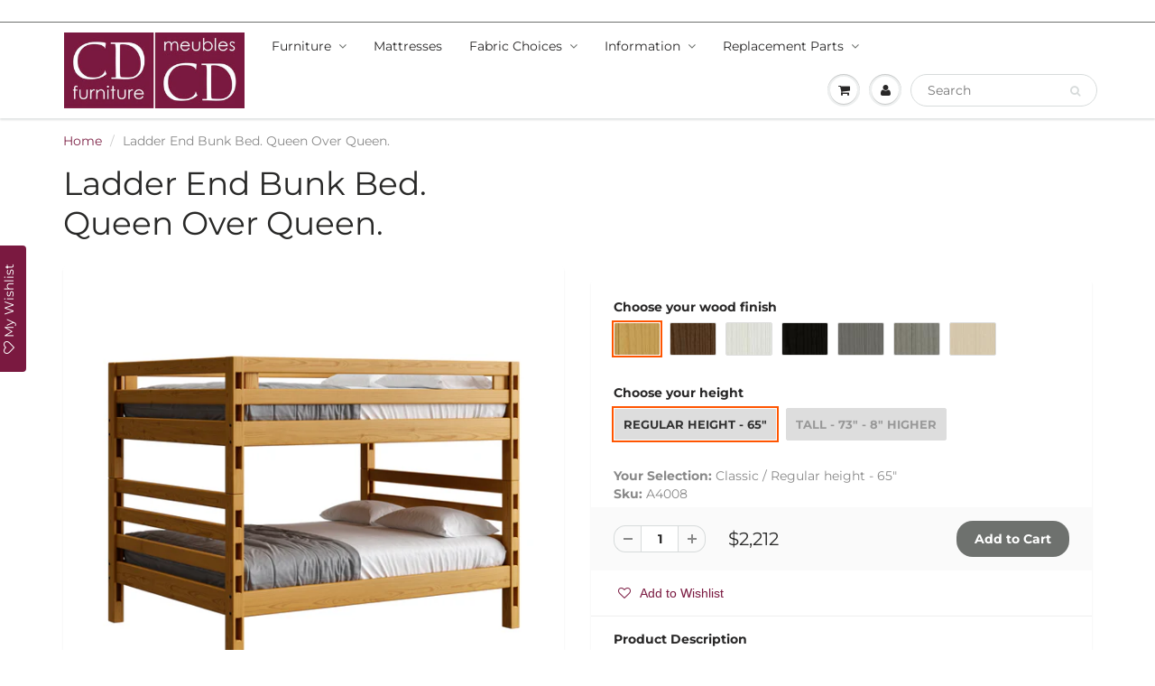

--- FILE ---
content_type: text/html; charset=utf-8
request_url: https://cratedesignsfurniture.com/products/ladder-end-bunk-bed-queen-over-queen
body_size: 26374
content:
<!doctype html>
<html lang="en" class="noIE">
  <head>
<meta name="google-site-verification" content="1QD2obTy_eol1vmxyX8zGj4b_0mFbIeduS1THr6Kcpg" />
    <!-- Basic page needs ================================================== -->
    <meta charset="utf-8">
    <meta name="viewport" content="width=device-width, initial-scale=1, maximum-scale=1">

 
<script type="application/ld+json">
{
  "@context": "http://schema.org",
  "@type": "Organization",
  "name": "Crate Designs",
  "url": "https://cratedesignsfurniture.com",
  "logo": "https://cdn.shopify.com/s/files/1/0128/7661/1648/files/Furniture-Meubles_2_400x.jpg?v=1545196477",
  "alternateName": "Crate Designs Furniture",
  "sameAs": [
    "https://www.facebook.com/CrateDesigns",
    "https://twitter.com/CrateDesigns"
  ]
}
</script>
    









  


 

    <!-- Title and description ================================================== -->
    <title>
      Ladder End Bunk Bed - Queen Over Queen &ndash; Crate Designs Furniture
    </title>

    
    <meta name="description" content="Ladder end bunk bed. Queen over queen. With built-in ladders at both ends, these bunk beds offer a cleverly built compact design to save you even more space. The sturdy, wide ladder ends make it easy for kids to climb up and down.">
    

    <!-- Helpers ================================================== -->
     <meta property="og:url" content="https://cratedesignsfurniture.com/products/ladder-end-bunk-bed-queen-over-queen">
 <meta property="og:site_name" content="Crate Designs Furniture">

  <meta property="og:type" content="product">
  <meta property="og:title" content="Ladder End Bunk Bed. Queen Over Queen.">
  
  <meta property="og:image" content="http://cratedesignsfurniture.com/cdn/shop/files/A4008-bunk-bed-ladder-end-65-inch-high-queen-over-queen-size-classic-finish_800x.jpg?v=1683380000">
  <meta property="og:image:secure_url" content="https://cratedesignsfurniture.com/cdn/shop/files/A4008-bunk-bed-ladder-end-65-inch-high-queen-over-queen-size-classic-finish_800x.jpg?v=1683380000">
  
  <meta property="og:image" content="http://cratedesignsfurniture.com/cdn/shop/files/Bunk-height_8de22bd5-14e6-4e1c-a680-5f27465125a5_800x.jpg?v=1683380000">
  <meta property="og:image:secure_url" content="https://cratedesignsfurniture.com/cdn/shop/files/Bunk-height_8de22bd5-14e6-4e1c-a680-5f27465125a5_800x.jpg?v=1683380000">
  
  <meta property="og:image" content="http://cratedesignsfurniture.com/cdn/shop/files/B4008-bunk-bed-ladder-end-65-inch-high-queen-over-queen-size-brindle-finish_800x.jpg?v=1683379998">
  <meta property="og:image:secure_url" content="https://cratedesignsfurniture.com/cdn/shop/files/B4008-bunk-bed-ladder-end-65-inch-high-queen-over-queen-size-brindle-finish_800x.jpg?v=1683379998">
  
  <meta property="og:price:amount" content="2,212">
  <meta property="og:price:currency" content="CAD">


	
  		<meta property="og:description" content="Ladder end bunk bed. Queen over queen. With built-in ladders at both ends, these bunk beds offer a cleverly built compact design to save you even more space. The sturdy, wide ladder ends make it easy for kids to climb up and down.">
	

 




  <meta name="twitter:site" content="@CrateDesigns">

<meta name="twitter:card" content="summary">

  <meta name="twitter:title" content="Ladder End Bunk Bed. Queen Over Queen.">
  <meta name="twitter:description" content="With built-in ladders at both ends, these bunk beds offer a cleverly built compact design to save you even more space. The sturdy, wide ladder ends make it easy for kids to climb up and down. Full length removable guardrails are included for both sides of the upper bed. Options include a taller version to allow 8” more headroom under the bed for comfortable seating. Can be separated into 2 beds or set up as a loft bed. The top of an 8” thick mattress will be 21&quot; off the floor on the lower bed and 57” off the floor on the upper bed. (65” on Tall models). Add optional drawers or a trundle bed for maximum use of your floor space.  View underbed options. Ready for a mattress, no foundation required. View mattress options. Dimensions Queen: 64&quot; wide x 86&quot; deep x 65&quot; high. SKU:">
  <meta name="twitter:image" content="https://cratedesignsfurniture.com/cdn/shop/files/A4008-bunk-bed-ladder-end-65-inch-high-queen-over-queen-size-classic-finish_800x.jpg?v=1683380000">
  <meta name="twitter:image:width" content="240">
  <meta name="twitter:image:height" content="240">

    
     <link rel="canonical" href="https://cratedesignsfurniture.com/products/ladder-end-bunk-bed-queen-over-queen" /> 
    

	
    
    <meta name="viewport" content="width=device-width,initial-scale=1">
    <meta name="theme-color" content="#6e716e">

    
    <link rel="shortcut icon" href="//cratedesignsfurniture.com/cdn/shop/t/18/assets/favicon.png?v=140646559282797709181712768539" type="image/png" />
    
    <link href="//cratedesignsfurniture.com/cdn/shop/t/18/assets/apps.css?v=136352776341038821001712768539" rel="stylesheet" type="text/css" media="all" />
    <link href="//cratedesignsfurniture.com/cdn/shop/t/18/assets/style.css?v=150639176931955011781759333349" rel="stylesheet" type="text/css" media="all" />
    <link href="//cratedesignsfurniture.com/cdn/shop/t/18/assets/flexslider.css?v=110843951336595645261712768539" rel="stylesheet" type="text/css" media="all" />

	
    <script src="//cratedesignsfurniture.com/cdn/shop/t/18/assets/flexslider.css?v=110843951336595645261712768539" async></script>
    <link href="//cratedesignsfurniture.com/cdn/shop/t/18/assets/flexslider-product.css?v=86719397412568400261712768539" rel="stylesheet" type="text/css" media="all" />
    
	

    
    
    <!-- Header hook for plugins ================================================== -->
    <script>window.performance && window.performance.mark && window.performance.mark('shopify.content_for_header.start');</script><meta name="google-site-verification" content="1QD2obTy_eol1vmxyX8zGj4b_0mFbIeduS1THr6Kcpg">
<meta id="shopify-digital-wallet" name="shopify-digital-wallet" content="/12876611648/digital_wallets/dialog">
<meta name="shopify-checkout-api-token" content="6ab714d94291feecc816af07e57a9118">
<link rel="alternate" type="application/json+oembed" href="https://cratedesignsfurniture.com/products/ladder-end-bunk-bed-queen-over-queen.oembed">
<script async="async" src="/checkouts/internal/preloads.js?locale=en-CA"></script>
<link rel="preconnect" href="https://shop.app" crossorigin="anonymous">
<script async="async" src="https://shop.app/checkouts/internal/preloads.js?locale=en-CA&shop_id=12876611648" crossorigin="anonymous"></script>
<script id="shopify-features" type="application/json">{"accessToken":"6ab714d94291feecc816af07e57a9118","betas":["rich-media-storefront-analytics"],"domain":"cratedesignsfurniture.com","predictiveSearch":true,"shopId":12876611648,"locale":"en"}</script>
<script>var Shopify = Shopify || {};
Shopify.shop = "cratedesigns.myshopify.com";
Shopify.locale = "en";
Shopify.currency = {"active":"CAD","rate":"1.0"};
Shopify.country = "CA";
Shopify.theme = {"name":"ShowTime (MHT-DEV) Apr 10","id":140862095598,"schema_name":"ShowTime","schema_version":"6.1.1","theme_store_id":687,"role":"main"};
Shopify.theme.handle = "null";
Shopify.theme.style = {"id":null,"handle":null};
Shopify.cdnHost = "cratedesignsfurniture.com/cdn";
Shopify.routes = Shopify.routes || {};
Shopify.routes.root = "/";</script>
<script type="module">!function(o){(o.Shopify=o.Shopify||{}).modules=!0}(window);</script>
<script>!function(o){function n(){var o=[];function n(){o.push(Array.prototype.slice.apply(arguments))}return n.q=o,n}var t=o.Shopify=o.Shopify||{};t.loadFeatures=n(),t.autoloadFeatures=n()}(window);</script>
<script>
  window.ShopifyPay = window.ShopifyPay || {};
  window.ShopifyPay.apiHost = "shop.app\/pay";
  window.ShopifyPay.redirectState = null;
</script>
<script id="shop-js-analytics" type="application/json">{"pageType":"product"}</script>
<script defer="defer" async type="module" src="//cratedesignsfurniture.com/cdn/shopifycloud/shop-js/modules/v2/client.init-shop-cart-sync_C5BV16lS.en.esm.js"></script>
<script defer="defer" async type="module" src="//cratedesignsfurniture.com/cdn/shopifycloud/shop-js/modules/v2/chunk.common_CygWptCX.esm.js"></script>
<script type="module">
  await import("//cratedesignsfurniture.com/cdn/shopifycloud/shop-js/modules/v2/client.init-shop-cart-sync_C5BV16lS.en.esm.js");
await import("//cratedesignsfurniture.com/cdn/shopifycloud/shop-js/modules/v2/chunk.common_CygWptCX.esm.js");

  window.Shopify.SignInWithShop?.initShopCartSync?.({"fedCMEnabled":true,"windoidEnabled":true});

</script>
<script>
  window.Shopify = window.Shopify || {};
  if (!window.Shopify.featureAssets) window.Shopify.featureAssets = {};
  window.Shopify.featureAssets['shop-js'] = {"shop-cart-sync":["modules/v2/client.shop-cart-sync_ZFArdW7E.en.esm.js","modules/v2/chunk.common_CygWptCX.esm.js"],"init-fed-cm":["modules/v2/client.init-fed-cm_CmiC4vf6.en.esm.js","modules/v2/chunk.common_CygWptCX.esm.js"],"shop-button":["modules/v2/client.shop-button_tlx5R9nI.en.esm.js","modules/v2/chunk.common_CygWptCX.esm.js"],"shop-cash-offers":["modules/v2/client.shop-cash-offers_DOA2yAJr.en.esm.js","modules/v2/chunk.common_CygWptCX.esm.js","modules/v2/chunk.modal_D71HUcav.esm.js"],"init-windoid":["modules/v2/client.init-windoid_sURxWdc1.en.esm.js","modules/v2/chunk.common_CygWptCX.esm.js"],"shop-toast-manager":["modules/v2/client.shop-toast-manager_ClPi3nE9.en.esm.js","modules/v2/chunk.common_CygWptCX.esm.js"],"init-shop-email-lookup-coordinator":["modules/v2/client.init-shop-email-lookup-coordinator_B8hsDcYM.en.esm.js","modules/v2/chunk.common_CygWptCX.esm.js"],"init-shop-cart-sync":["modules/v2/client.init-shop-cart-sync_C5BV16lS.en.esm.js","modules/v2/chunk.common_CygWptCX.esm.js"],"avatar":["modules/v2/client.avatar_BTnouDA3.en.esm.js"],"pay-button":["modules/v2/client.pay-button_FdsNuTd3.en.esm.js","modules/v2/chunk.common_CygWptCX.esm.js"],"init-customer-accounts":["modules/v2/client.init-customer-accounts_DxDtT_ad.en.esm.js","modules/v2/client.shop-login-button_C5VAVYt1.en.esm.js","modules/v2/chunk.common_CygWptCX.esm.js","modules/v2/chunk.modal_D71HUcav.esm.js"],"init-shop-for-new-customer-accounts":["modules/v2/client.init-shop-for-new-customer-accounts_ChsxoAhi.en.esm.js","modules/v2/client.shop-login-button_C5VAVYt1.en.esm.js","modules/v2/chunk.common_CygWptCX.esm.js","modules/v2/chunk.modal_D71HUcav.esm.js"],"shop-login-button":["modules/v2/client.shop-login-button_C5VAVYt1.en.esm.js","modules/v2/chunk.common_CygWptCX.esm.js","modules/v2/chunk.modal_D71HUcav.esm.js"],"init-customer-accounts-sign-up":["modules/v2/client.init-customer-accounts-sign-up_CPSyQ0Tj.en.esm.js","modules/v2/client.shop-login-button_C5VAVYt1.en.esm.js","modules/v2/chunk.common_CygWptCX.esm.js","modules/v2/chunk.modal_D71HUcav.esm.js"],"shop-follow-button":["modules/v2/client.shop-follow-button_Cva4Ekp9.en.esm.js","modules/v2/chunk.common_CygWptCX.esm.js","modules/v2/chunk.modal_D71HUcav.esm.js"],"checkout-modal":["modules/v2/client.checkout-modal_BPM8l0SH.en.esm.js","modules/v2/chunk.common_CygWptCX.esm.js","modules/v2/chunk.modal_D71HUcav.esm.js"],"lead-capture":["modules/v2/client.lead-capture_Bi8yE_yS.en.esm.js","modules/v2/chunk.common_CygWptCX.esm.js","modules/v2/chunk.modal_D71HUcav.esm.js"],"shop-login":["modules/v2/client.shop-login_D6lNrXab.en.esm.js","modules/v2/chunk.common_CygWptCX.esm.js","modules/v2/chunk.modal_D71HUcav.esm.js"],"payment-terms":["modules/v2/client.payment-terms_CZxnsJam.en.esm.js","modules/v2/chunk.common_CygWptCX.esm.js","modules/v2/chunk.modal_D71HUcav.esm.js"]};
</script>
<script>(function() {
  var isLoaded = false;
  function asyncLoad() {
    if (isLoaded) return;
    isLoaded = true;
    var urls = ["https:\/\/assets.smartwishlist.webmarked.net\/static\/v6\/smartwishlist2.js?shop=cratedesigns.myshopify.com","https:\/\/trust.conversionbear.com\/script?app=trust_badge\u0026shop=cratedesigns.myshopify.com"];
    for (var i = 0; i < urls.length; i++) {
      var s = document.createElement('script');
      s.type = 'text/javascript';
      s.async = true;
      s.src = urls[i];
      var x = document.getElementsByTagName('script')[0];
      x.parentNode.insertBefore(s, x);
    }
  };
  if(window.attachEvent) {
    window.attachEvent('onload', asyncLoad);
  } else {
    window.addEventListener('load', asyncLoad, false);
  }
})();</script>
<script id="__st">var __st={"a":12876611648,"offset":-18000,"reqid":"6ef05497-125f-4257-89c0-0525a73901ca-1768803082","pageurl":"cratedesignsfurniture.com\/products\/ladder-end-bunk-bed-queen-over-queen","u":"fb1db0b2b696","p":"product","rtyp":"product","rid":2170412957760};</script>
<script>window.ShopifyPaypalV4VisibilityTracking = true;</script>
<script id="captcha-bootstrap">!function(){'use strict';const t='contact',e='account',n='new_comment',o=[[t,t],['blogs',n],['comments',n],[t,'customer']],c=[[e,'customer_login'],[e,'guest_login'],[e,'recover_customer_password'],[e,'create_customer']],r=t=>t.map((([t,e])=>`form[action*='/${t}']:not([data-nocaptcha='true']) input[name='form_type'][value='${e}']`)).join(','),a=t=>()=>t?[...document.querySelectorAll(t)].map((t=>t.form)):[];function s(){const t=[...o],e=r(t);return a(e)}const i='password',u='form_key',d=['recaptcha-v3-token','g-recaptcha-response','h-captcha-response',i],f=()=>{try{return window.sessionStorage}catch{return}},m='__shopify_v',_=t=>t.elements[u];function p(t,e,n=!1){try{const o=window.sessionStorage,c=JSON.parse(o.getItem(e)),{data:r}=function(t){const{data:e,action:n}=t;return t[m]||n?{data:e,action:n}:{data:t,action:n}}(c);for(const[e,n]of Object.entries(r))t.elements[e]&&(t.elements[e].value=n);n&&o.removeItem(e)}catch(o){console.error('form repopulation failed',{error:o})}}const l='form_type',E='cptcha';function T(t){t.dataset[E]=!0}const w=window,h=w.document,L='Shopify',v='ce_forms',y='captcha';let A=!1;((t,e)=>{const n=(g='f06e6c50-85a8-45c8-87d0-21a2b65856fe',I='https://cdn.shopify.com/shopifycloud/storefront-forms-hcaptcha/ce_storefront_forms_captcha_hcaptcha.v1.5.2.iife.js',D={infoText:'Protected by hCaptcha',privacyText:'Privacy',termsText:'Terms'},(t,e,n)=>{const o=w[L][v],c=o.bindForm;if(c)return c(t,g,e,D).then(n);var r;o.q.push([[t,g,e,D],n]),r=I,A||(h.body.append(Object.assign(h.createElement('script'),{id:'captcha-provider',async:!0,src:r})),A=!0)});var g,I,D;w[L]=w[L]||{},w[L][v]=w[L][v]||{},w[L][v].q=[],w[L][y]=w[L][y]||{},w[L][y].protect=function(t,e){n(t,void 0,e),T(t)},Object.freeze(w[L][y]),function(t,e,n,w,h,L){const[v,y,A,g]=function(t,e,n){const i=e?o:[],u=t?c:[],d=[...i,...u],f=r(d),m=r(i),_=r(d.filter((([t,e])=>n.includes(e))));return[a(f),a(m),a(_),s()]}(w,h,L),I=t=>{const e=t.target;return e instanceof HTMLFormElement?e:e&&e.form},D=t=>v().includes(t);t.addEventListener('submit',(t=>{const e=I(t);if(!e)return;const n=D(e)&&!e.dataset.hcaptchaBound&&!e.dataset.recaptchaBound,o=_(e),c=g().includes(e)&&(!o||!o.value);(n||c)&&t.preventDefault(),c&&!n&&(function(t){try{if(!f())return;!function(t){const e=f();if(!e)return;const n=_(t);if(!n)return;const o=n.value;o&&e.removeItem(o)}(t);const e=Array.from(Array(32),(()=>Math.random().toString(36)[2])).join('');!function(t,e){_(t)||t.append(Object.assign(document.createElement('input'),{type:'hidden',name:u})),t.elements[u].value=e}(t,e),function(t,e){const n=f();if(!n)return;const o=[...t.querySelectorAll(`input[type='${i}']`)].map((({name:t})=>t)),c=[...d,...o],r={};for(const[a,s]of new FormData(t).entries())c.includes(a)||(r[a]=s);n.setItem(e,JSON.stringify({[m]:1,action:t.action,data:r}))}(t,e)}catch(e){console.error('failed to persist form',e)}}(e),e.submit())}));const S=(t,e)=>{t&&!t.dataset[E]&&(n(t,e.some((e=>e===t))),T(t))};for(const o of['focusin','change'])t.addEventListener(o,(t=>{const e=I(t);D(e)&&S(e,y())}));const B=e.get('form_key'),M=e.get(l),P=B&&M;t.addEventListener('DOMContentLoaded',(()=>{const t=y();if(P)for(const e of t)e.elements[l].value===M&&p(e,B);[...new Set([...A(),...v().filter((t=>'true'===t.dataset.shopifyCaptcha))])].forEach((e=>S(e,t)))}))}(h,new URLSearchParams(w.location.search),n,t,e,['guest_login'])})(!0,!0)}();</script>
<script integrity="sha256-4kQ18oKyAcykRKYeNunJcIwy7WH5gtpwJnB7kiuLZ1E=" data-source-attribution="shopify.loadfeatures" defer="defer" src="//cratedesignsfurniture.com/cdn/shopifycloud/storefront/assets/storefront/load_feature-a0a9edcb.js" crossorigin="anonymous"></script>
<script crossorigin="anonymous" defer="defer" src="//cratedesignsfurniture.com/cdn/shopifycloud/storefront/assets/shopify_pay/storefront-65b4c6d7.js?v=20250812"></script>
<script data-source-attribution="shopify.dynamic_checkout.dynamic.init">var Shopify=Shopify||{};Shopify.PaymentButton=Shopify.PaymentButton||{isStorefrontPortableWallets:!0,init:function(){window.Shopify.PaymentButton.init=function(){};var t=document.createElement("script");t.src="https://cratedesignsfurniture.com/cdn/shopifycloud/portable-wallets/latest/portable-wallets.en.js",t.type="module",document.head.appendChild(t)}};
</script>
<script data-source-attribution="shopify.dynamic_checkout.buyer_consent">
  function portableWalletsHideBuyerConsent(e){var t=document.getElementById("shopify-buyer-consent"),n=document.getElementById("shopify-subscription-policy-button");t&&n&&(t.classList.add("hidden"),t.setAttribute("aria-hidden","true"),n.removeEventListener("click",e))}function portableWalletsShowBuyerConsent(e){var t=document.getElementById("shopify-buyer-consent"),n=document.getElementById("shopify-subscription-policy-button");t&&n&&(t.classList.remove("hidden"),t.removeAttribute("aria-hidden"),n.addEventListener("click",e))}window.Shopify?.PaymentButton&&(window.Shopify.PaymentButton.hideBuyerConsent=portableWalletsHideBuyerConsent,window.Shopify.PaymentButton.showBuyerConsent=portableWalletsShowBuyerConsent);
</script>
<script data-source-attribution="shopify.dynamic_checkout.cart.bootstrap">document.addEventListener("DOMContentLoaded",(function(){function t(){return document.querySelector("shopify-accelerated-checkout-cart, shopify-accelerated-checkout")}if(t())Shopify.PaymentButton.init();else{new MutationObserver((function(e,n){t()&&(Shopify.PaymentButton.init(),n.disconnect())})).observe(document.body,{childList:!0,subtree:!0})}}));
</script>
<link id="shopify-accelerated-checkout-styles" rel="stylesheet" media="screen" href="https://cratedesignsfurniture.com/cdn/shopifycloud/portable-wallets/latest/accelerated-checkout-backwards-compat.css" crossorigin="anonymous">
<style id="shopify-accelerated-checkout-cart">
        #shopify-buyer-consent {
  margin-top: 1em;
  display: inline-block;
  width: 100%;
}

#shopify-buyer-consent.hidden {
  display: none;
}

#shopify-subscription-policy-button {
  background: none;
  border: none;
  padding: 0;
  text-decoration: underline;
  font-size: inherit;
  cursor: pointer;
}

#shopify-subscription-policy-button::before {
  box-shadow: none;
}

      </style>

<script>window.performance && window.performance.mark && window.performance.mark('shopify.content_for_header.end');</script>

    <!--[if lt IE 9]>
    <script src="//html5shiv.googlecode.com/svn/trunk/html5.js" type="text/javascript"></script>
    <![endif]-->

    

    <script src="//cratedesignsfurniture.com/cdn/shop/t/18/assets/jquery.js?v=105778841822381192391712768539" type="text/javascript"></script>
    
    <script src="//cratedesignsfurniture.com/cdn/shop/t/18/assets/lazysizes.js?v=68441465964607740661712768539" async></script>
    
    <!-- Theme Global App JS ================================================== -->
    <script async>
      var app = app || {
        data:{
          template:"product",
          money_format: "${{amount_no_decimals}}"
        }
      }
  
    </script>

    <noscript>
  <style>
    .article_img_block > figure > img:nth-child(2), 
    .catalog_c .collection-box > img:nth-child(2),
    .gallery_container  .box > figure > img:nth-child(2),
    .image_with_text_container .box > figure > img:nth-child(2),
    .collection-list-row .box_1 > a > img:nth-child(2),
    .featured-products .product-image > a > img:nth-child(2){
      display: none !important
    }
  </style>
</noscript>
     <link href="//cratedesignsfurniture.com/cdn/shop/t/18/assets/custom.css?v=124698840357820658621712768539" rel="stylesheet" type="text/css" media="all" />

<meta name="p:domain_verify" content="94b1db283b8835a895b3513f141fd4ab"/>

<!-- Facebook Pixel Code -->
<script>
  !function(f,b,e,v,n,t,s)
  {if(f.fbq)return;n=f.fbq=function(){n.callMethod?
  n.callMethod.apply(n,arguments):n.queue.push(arguments)};
  if(!f._fbq)f._fbq=n;n.push=n;n.loaded=!0;n.version='2.0';
  n.queue=[];t=b.createElement(e);t.async=!0;
  t.src=v;s=b.getElementsByTagName(e)[0];
  s.parentNode.insertBefore(t,s)}(window, document,'script',
  'https://connect.facebook.net/en_US/fbevents.js');
  fbq('init', '2873255586121977');
  fbq('track', 'PageView');
</script>
<noscript><img height="1" width="1" style="display:none"
  src="https://www.facebook.com/tr?id=2873255586121977&ev=PageView&noscript=1"
/></noscript>
<!-- End Facebook Pixel Code -->


        <script src="//cratedesignsfurniture.com/cdn/shop/t/18/assets/paymentfont.scss.css?v=65300244894162669341759333348" defer></script>
    </div>
      
<link href="https://monorail-edge.shopifysvc.com" rel="dns-prefetch">
<script>(function(){if ("sendBeacon" in navigator && "performance" in window) {try {var session_token_from_headers = performance.getEntriesByType('navigation')[0].serverTiming.find(x => x.name == '_s').description;} catch {var session_token_from_headers = undefined;}var session_cookie_matches = document.cookie.match(/_shopify_s=([^;]*)/);var session_token_from_cookie = session_cookie_matches && session_cookie_matches.length === 2 ? session_cookie_matches[1] : "";var session_token = session_token_from_headers || session_token_from_cookie || "";function handle_abandonment_event(e) {var entries = performance.getEntries().filter(function(entry) {return /monorail-edge.shopifysvc.com/.test(entry.name);});if (!window.abandonment_tracked && entries.length === 0) {window.abandonment_tracked = true;var currentMs = Date.now();var navigation_start = performance.timing.navigationStart;var payload = {shop_id: 12876611648,url: window.location.href,navigation_start,duration: currentMs - navigation_start,session_token,page_type: "product"};window.navigator.sendBeacon("https://monorail-edge.shopifysvc.com/v1/produce", JSON.stringify({schema_id: "online_store_buyer_site_abandonment/1.1",payload: payload,metadata: {event_created_at_ms: currentMs,event_sent_at_ms: currentMs}}));}}window.addEventListener('pagehide', handle_abandonment_event);}}());</script>
<script id="web-pixels-manager-setup">(function e(e,d,r,n,o){if(void 0===o&&(o={}),!Boolean(null===(a=null===(i=window.Shopify)||void 0===i?void 0:i.analytics)||void 0===a?void 0:a.replayQueue)){var i,a;window.Shopify=window.Shopify||{};var t=window.Shopify;t.analytics=t.analytics||{};var s=t.analytics;s.replayQueue=[],s.publish=function(e,d,r){return s.replayQueue.push([e,d,r]),!0};try{self.performance.mark("wpm:start")}catch(e){}var l=function(){var e={modern:/Edge?\/(1{2}[4-9]|1[2-9]\d|[2-9]\d{2}|\d{4,})\.\d+(\.\d+|)|Firefox\/(1{2}[4-9]|1[2-9]\d|[2-9]\d{2}|\d{4,})\.\d+(\.\d+|)|Chrom(ium|e)\/(9{2}|\d{3,})\.\d+(\.\d+|)|(Maci|X1{2}).+ Version\/(15\.\d+|(1[6-9]|[2-9]\d|\d{3,})\.\d+)([,.]\d+|)( \(\w+\)|)( Mobile\/\w+|) Safari\/|Chrome.+OPR\/(9{2}|\d{3,})\.\d+\.\d+|(CPU[ +]OS|iPhone[ +]OS|CPU[ +]iPhone|CPU IPhone OS|CPU iPad OS)[ +]+(15[._]\d+|(1[6-9]|[2-9]\d|\d{3,})[._]\d+)([._]\d+|)|Android:?[ /-](13[3-9]|1[4-9]\d|[2-9]\d{2}|\d{4,})(\.\d+|)(\.\d+|)|Android.+Firefox\/(13[5-9]|1[4-9]\d|[2-9]\d{2}|\d{4,})\.\d+(\.\d+|)|Android.+Chrom(ium|e)\/(13[3-9]|1[4-9]\d|[2-9]\d{2}|\d{4,})\.\d+(\.\d+|)|SamsungBrowser\/([2-9]\d|\d{3,})\.\d+/,legacy:/Edge?\/(1[6-9]|[2-9]\d|\d{3,})\.\d+(\.\d+|)|Firefox\/(5[4-9]|[6-9]\d|\d{3,})\.\d+(\.\d+|)|Chrom(ium|e)\/(5[1-9]|[6-9]\d|\d{3,})\.\d+(\.\d+|)([\d.]+$|.*Safari\/(?![\d.]+ Edge\/[\d.]+$))|(Maci|X1{2}).+ Version\/(10\.\d+|(1[1-9]|[2-9]\d|\d{3,})\.\d+)([,.]\d+|)( \(\w+\)|)( Mobile\/\w+|) Safari\/|Chrome.+OPR\/(3[89]|[4-9]\d|\d{3,})\.\d+\.\d+|(CPU[ +]OS|iPhone[ +]OS|CPU[ +]iPhone|CPU IPhone OS|CPU iPad OS)[ +]+(10[._]\d+|(1[1-9]|[2-9]\d|\d{3,})[._]\d+)([._]\d+|)|Android:?[ /-](13[3-9]|1[4-9]\d|[2-9]\d{2}|\d{4,})(\.\d+|)(\.\d+|)|Mobile Safari.+OPR\/([89]\d|\d{3,})\.\d+\.\d+|Android.+Firefox\/(13[5-9]|1[4-9]\d|[2-9]\d{2}|\d{4,})\.\d+(\.\d+|)|Android.+Chrom(ium|e)\/(13[3-9]|1[4-9]\d|[2-9]\d{2}|\d{4,})\.\d+(\.\d+|)|Android.+(UC? ?Browser|UCWEB|U3)[ /]?(15\.([5-9]|\d{2,})|(1[6-9]|[2-9]\d|\d{3,})\.\d+)\.\d+|SamsungBrowser\/(5\.\d+|([6-9]|\d{2,})\.\d+)|Android.+MQ{2}Browser\/(14(\.(9|\d{2,})|)|(1[5-9]|[2-9]\d|\d{3,})(\.\d+|))(\.\d+|)|K[Aa][Ii]OS\/(3\.\d+|([4-9]|\d{2,})\.\d+)(\.\d+|)/},d=e.modern,r=e.legacy,n=navigator.userAgent;return n.match(d)?"modern":n.match(r)?"legacy":"unknown"}(),u="modern"===l?"modern":"legacy",c=(null!=n?n:{modern:"",legacy:""})[u],f=function(e){return[e.baseUrl,"/wpm","/b",e.hashVersion,"modern"===e.buildTarget?"m":"l",".js"].join("")}({baseUrl:d,hashVersion:r,buildTarget:u}),m=function(e){var d=e.version,r=e.bundleTarget,n=e.surface,o=e.pageUrl,i=e.monorailEndpoint;return{emit:function(e){var a=e.status,t=e.errorMsg,s=(new Date).getTime(),l=JSON.stringify({metadata:{event_sent_at_ms:s},events:[{schema_id:"web_pixels_manager_load/3.1",payload:{version:d,bundle_target:r,page_url:o,status:a,surface:n,error_msg:t},metadata:{event_created_at_ms:s}}]});if(!i)return console&&console.warn&&console.warn("[Web Pixels Manager] No Monorail endpoint provided, skipping logging."),!1;try{return self.navigator.sendBeacon.bind(self.navigator)(i,l)}catch(e){}var u=new XMLHttpRequest;try{return u.open("POST",i,!0),u.setRequestHeader("Content-Type","text/plain"),u.send(l),!0}catch(e){return console&&console.warn&&console.warn("[Web Pixels Manager] Got an unhandled error while logging to Monorail."),!1}}}}({version:r,bundleTarget:l,surface:e.surface,pageUrl:self.location.href,monorailEndpoint:e.monorailEndpoint});try{o.browserTarget=l,function(e){var d=e.src,r=e.async,n=void 0===r||r,o=e.onload,i=e.onerror,a=e.sri,t=e.scriptDataAttributes,s=void 0===t?{}:t,l=document.createElement("script"),u=document.querySelector("head"),c=document.querySelector("body");if(l.async=n,l.src=d,a&&(l.integrity=a,l.crossOrigin="anonymous"),s)for(var f in s)if(Object.prototype.hasOwnProperty.call(s,f))try{l.dataset[f]=s[f]}catch(e){}if(o&&l.addEventListener("load",o),i&&l.addEventListener("error",i),u)u.appendChild(l);else{if(!c)throw new Error("Did not find a head or body element to append the script");c.appendChild(l)}}({src:f,async:!0,onload:function(){if(!function(){var e,d;return Boolean(null===(d=null===(e=window.Shopify)||void 0===e?void 0:e.analytics)||void 0===d?void 0:d.initialized)}()){var d=window.webPixelsManager.init(e)||void 0;if(d){var r=window.Shopify.analytics;r.replayQueue.forEach((function(e){var r=e[0],n=e[1],o=e[2];d.publishCustomEvent(r,n,o)})),r.replayQueue=[],r.publish=d.publishCustomEvent,r.visitor=d.visitor,r.initialized=!0}}},onerror:function(){return m.emit({status:"failed",errorMsg:"".concat(f," has failed to load")})},sri:function(e){var d=/^sha384-[A-Za-z0-9+/=]+$/;return"string"==typeof e&&d.test(e)}(c)?c:"",scriptDataAttributes:o}),m.emit({status:"loading"})}catch(e){m.emit({status:"failed",errorMsg:(null==e?void 0:e.message)||"Unknown error"})}}})({shopId: 12876611648,storefrontBaseUrl: "https://cratedesignsfurniture.com",extensionsBaseUrl: "https://extensions.shopifycdn.com/cdn/shopifycloud/web-pixels-manager",monorailEndpoint: "https://monorail-edge.shopifysvc.com/unstable/produce_batch",surface: "storefront-renderer",enabledBetaFlags: ["2dca8a86"],webPixelsConfigList: [{"id":"692125934","configuration":"{\"addToCartUrl\":\"https:\\\/\\\/analyzely.gropulse.com\\\/add_to_cart_receiver\",\"paymentInfoSubmittedUrl\":\"https:\\\/\\\/analyzely.gropulse.com\\\/payment_info_receiver\",\"shippingInfoSubmittedUrl\":\"https:\\\/\\\/analyzely.gropulse.com\\\/shipping_info_receiver\",\"shop\":\"cratedesigns.myshopify.com\",\"apiKey\":\"393b3b4bb69acc2f58835a02f4aaa14b\"}","eventPayloadVersion":"v1","runtimeContext":"STRICT","scriptVersion":"9f9f9af0a4bfed3070b884ecbdee9345","type":"APP","apiClientId":7208304641,"privacyPurposes":["ANALYTICS","MARKETING","SALE_OF_DATA"],"dataSharingAdjustments":{"protectedCustomerApprovalScopes":["read_customer_personal_data"]}},{"id":"421429486","configuration":"{\"config\":\"{\\\"google_tag_ids\\\":[\\\"G-QKSYEC5LQ3\\\",\\\"AW-1038565146\\\",\\\"GT-T9KB4MJ\\\"],\\\"target_country\\\":\\\"CA\\\",\\\"gtag_events\\\":[{\\\"type\\\":\\\"begin_checkout\\\",\\\"action_label\\\":[\\\"G-QKSYEC5LQ3\\\",\\\"AW-1038565146\\\/mPNOCPOGg8sDEJr-nO8D\\\"]},{\\\"type\\\":\\\"search\\\",\\\"action_label\\\":[\\\"G-QKSYEC5LQ3\\\",\\\"AW-1038565146\\\/J40YCPaGg8sDEJr-nO8D\\\"]},{\\\"type\\\":\\\"view_item\\\",\\\"action_label\\\":[\\\"G-QKSYEC5LQ3\\\",\\\"AW-1038565146\\\/uzwiCO2Gg8sDEJr-nO8D\\\",\\\"MC-0EE8E29ZDC\\\"]},{\\\"type\\\":\\\"purchase\\\",\\\"action_label\\\":[\\\"G-QKSYEC5LQ3\\\",\\\"AW-1038565146\\\/PR3xCOqGg8sDEJr-nO8D\\\",\\\"MC-0EE8E29ZDC\\\",\\\"AW-1038565146\\\/moLfCKK8hcwBEJr-nO8D\\\"]},{\\\"type\\\":\\\"page_view\\\",\\\"action_label\\\":[\\\"G-QKSYEC5LQ3\\\",\\\"AW-1038565146\\\/SpPNCOeGg8sDEJr-nO8D\\\",\\\"MC-0EE8E29ZDC\\\"]},{\\\"type\\\":\\\"add_payment_info\\\",\\\"action_label\\\":[\\\"G-QKSYEC5LQ3\\\",\\\"AW-1038565146\\\/FAq3CPmGg8sDEJr-nO8D\\\"]},{\\\"type\\\":\\\"add_to_cart\\\",\\\"action_label\\\":[\\\"G-QKSYEC5LQ3\\\",\\\"AW-1038565146\\\/sT5QCPCGg8sDEJr-nO8D\\\"]}],\\\"enable_monitoring_mode\\\":false}\"}","eventPayloadVersion":"v1","runtimeContext":"OPEN","scriptVersion":"b2a88bafab3e21179ed38636efcd8a93","type":"APP","apiClientId":1780363,"privacyPurposes":[],"dataSharingAdjustments":{"protectedCustomerApprovalScopes":["read_customer_address","read_customer_email","read_customer_name","read_customer_personal_data","read_customer_phone"]}},{"id":"169115886","configuration":"{\"pixel_id\":\"1523861641336180\",\"pixel_type\":\"facebook_pixel\",\"metaapp_system_user_token\":\"-\"}","eventPayloadVersion":"v1","runtimeContext":"OPEN","scriptVersion":"ca16bc87fe92b6042fbaa3acc2fbdaa6","type":"APP","apiClientId":2329312,"privacyPurposes":["ANALYTICS","MARKETING","SALE_OF_DATA"],"dataSharingAdjustments":{"protectedCustomerApprovalScopes":["read_customer_address","read_customer_email","read_customer_name","read_customer_personal_data","read_customer_phone"]}},{"id":"63701230","eventPayloadVersion":"1","runtimeContext":"LAX","scriptVersion":"1","type":"CUSTOM","privacyPurposes":[],"name":"GA4 Purchase"},{"id":"63766766","eventPayloadVersion":"1","runtimeContext":"LAX","scriptVersion":"4","type":"CUSTOM","privacyPurposes":[],"name":"GA Purchase"},{"id":"shopify-app-pixel","configuration":"{}","eventPayloadVersion":"v1","runtimeContext":"STRICT","scriptVersion":"0450","apiClientId":"shopify-pixel","type":"APP","privacyPurposes":["ANALYTICS","MARKETING"]},{"id":"shopify-custom-pixel","eventPayloadVersion":"v1","runtimeContext":"LAX","scriptVersion":"0450","apiClientId":"shopify-pixel","type":"CUSTOM","privacyPurposes":["ANALYTICS","MARKETING"]}],isMerchantRequest: false,initData: {"shop":{"name":"Crate Designs Furniture","paymentSettings":{"currencyCode":"CAD"},"myshopifyDomain":"cratedesigns.myshopify.com","countryCode":"CA","storefrontUrl":"https:\/\/cratedesignsfurniture.com"},"customer":null,"cart":null,"checkout":null,"productVariants":[{"price":{"amount":2212.0,"currencyCode":"CAD"},"product":{"title":"Ladder End Bunk Bed. Queen Over Queen.","vendor":"Crate Designs Furniture","id":"2170412957760","untranslatedTitle":"Ladder End Bunk Bed. Queen Over Queen.","url":"\/products\/ladder-end-bunk-bed-queen-over-queen","type":"Bunk beds"},"id":"21208899420224","image":{"src":"\/\/cratedesignsfurniture.com\/cdn\/shop\/files\/A4008-bunk-bed-ladder-end-65-inch-high-queen-over-queen-size-classic-finish.jpg?v=1683380000"},"sku":"A4008","title":"Classic \/ Regular height - 65\"","untranslatedTitle":"Classic \/ Regular height - 65\""},{"price":{"amount":2543.0,"currencyCode":"CAD"},"product":{"title":"Ladder End Bunk Bed. Queen Over Queen.","vendor":"Crate Designs Furniture","id":"2170412957760","untranslatedTitle":"Ladder End Bunk Bed. Queen Over Queen.","url":"\/products\/ladder-end-bunk-bed-queen-over-queen","type":"Bunk beds"},"id":"21208899485760","image":{"src":"\/\/cratedesignsfurniture.com\/cdn\/shop\/files\/B4008-bunk-bed-ladder-end-65-inch-high-queen-over-queen-size-brindle-finish.jpg?v=1683379998"},"sku":"B4008","title":"Brindle \/ Regular height - 65\"","untranslatedTitle":"Brindle \/ Regular height - 65\""},{"price":{"amount":2543.0,"currencyCode":"CAD"},"product":{"title":"Ladder End Bunk Bed. Queen Over Queen.","vendor":"Crate Designs Furniture","id":"2170412957760","untranslatedTitle":"Ladder End Bunk Bed. Queen Over Queen.","url":"\/products\/ladder-end-bunk-bed-queen-over-queen","type":"Bunk beds"},"id":"21208899518528","image":{"src":"\/\/cratedesignsfurniture.com\/cdn\/shop\/files\/C4008-bunk-bed-ladder-end-65-inch-high-queen-over-queen-size-cloud-finish.jpg?v=1683379997"},"sku":"C4008","title":"Cloud \/ Regular height - 65\"","untranslatedTitle":"Cloud \/ Regular height - 65\""},{"price":{"amount":2543.0,"currencyCode":"CAD"},"product":{"title":"Ladder End Bunk Bed. Queen Over Queen.","vendor":"Crate Designs Furniture","id":"2170412957760","untranslatedTitle":"Ladder End Bunk Bed. Queen Over Queen.","url":"\/products\/ladder-end-bunk-bed-queen-over-queen","type":"Bunk beds"},"id":"21208899584064","image":{"src":"\/\/cratedesignsfurniture.com\/cdn\/shop\/files\/E4008-bunk-bed-ladder-end-65-inch-high-queen-over-queen-size-espresso-finish.jpg?v=1683379997"},"sku":"E4008","title":"Espresso \/ Regular height - 65\"","untranslatedTitle":"Espresso \/ Regular height - 65\""},{"price":{"amount":2543.0,"currencyCode":"CAD"},"product":{"title":"Ladder End Bunk Bed. Queen Over Queen.","vendor":"Crate Designs Furniture","id":"2170412957760","untranslatedTitle":"Ladder End Bunk Bed. Queen Over Queen.","url":"\/products\/ladder-end-bunk-bed-queen-over-queen","type":"Bunk beds"},"id":"21208899616832","image":{"src":"\/\/cratedesignsfurniture.com\/cdn\/shop\/files\/G4008-bunk-bed-ladder-end-65-inch-high-queen-over-queen-size-graphite-finish.jpg?v=1683379998"},"sku":"G4008","title":"Graphite \/ Regular height - 65\"","untranslatedTitle":"Graphite \/ Regular height - 65\""},{"price":{"amount":2543.0,"currencyCode":"CAD"},"product":{"title":"Ladder End Bunk Bed. Queen Over Queen.","vendor":"Crate Designs Furniture","id":"2170412957760","untranslatedTitle":"Ladder End Bunk Bed. Queen Over Queen.","url":"\/products\/ladder-end-bunk-bed-queen-over-queen","type":"Bunk beds"},"id":"21208899649600","image":{"src":"\/\/cratedesignsfurniture.com\/cdn\/shop\/files\/S4008-bunk-bed-ladder-end-65-inch-high-queen-over-queen-size-storm-finish.jpg?v=1683379997"},"sku":"S4008","title":"Storm \/ Regular height - 65\"","untranslatedTitle":"Storm \/ Regular height - 65\""},{"price":{"amount":2212.0,"currencyCode":"CAD"},"product":{"title":"Ladder End Bunk Bed. Queen Over Queen.","vendor":"Crate Designs Furniture","id":"2170412957760","untranslatedTitle":"Ladder End Bunk Bed. Queen Over Queen.","url":"\/products\/ladder-end-bunk-bed-queen-over-queen","type":"Bunk beds"},"id":"21208899715136","image":{"src":"\/\/cratedesignsfurniture.com\/cdn\/shop\/files\/U4008-bunk-bed-ladder-end-65-inch-high-queen-over-queen-size-UNF_9084fe83-c147-4e6e-8f4d-a51831aa912f.jpg?v=1716836645"},"sku":"U4008","title":"Unfinished \/ Regular height - 65\"","untranslatedTitle":"Unfinished \/ Regular height - 65\""},{"price":{"amount":2267.0,"currencyCode":"CAD"},"product":{"title":"Ladder End Bunk Bed. Queen Over Queen.","vendor":"Crate Designs Furniture","id":"2170412957760","untranslatedTitle":"Ladder End Bunk Bed. Queen Over Queen.","url":"\/products\/ladder-end-bunk-bed-queen-over-queen","type":"Bunk beds"},"id":"39501387366591","image":{"src":"\/\/cratedesignsfurniture.com\/cdn\/shop\/files\/A4008t-bunk-bed-ladder-end-73-inch-high-queen-over-queen-size-classic-finish.jpg?v=1683380066"},"sku":"A4008T","title":"Classic \/ Tall - 73\" - 8\" higher","untranslatedTitle":"Classic \/ Tall - 73\" - 8\" higher"},{"price":{"amount":2606.0,"currencyCode":"CAD"},"product":{"title":"Ladder End Bunk Bed. Queen Over Queen.","vendor":"Crate Designs Furniture","id":"2170412957760","untranslatedTitle":"Ladder End Bunk Bed. Queen Over Queen.","url":"\/products\/ladder-end-bunk-bed-queen-over-queen","type":"Bunk beds"},"id":"39501387399359","image":{"src":"\/\/cratedesignsfurniture.com\/cdn\/shop\/files\/B4008t-bunk-bed-ladder-end-73-inch-high-queen-over-queen-size-brindle-finish.jpg?v=1686079184"},"sku":"B4008T","title":"Brindle \/ Tall - 73\" - 8\" higher","untranslatedTitle":"Brindle \/ Tall - 73\" - 8\" higher"},{"price":{"amount":2606.0,"currencyCode":"CAD"},"product":{"title":"Ladder End Bunk Bed. Queen Over Queen.","vendor":"Crate Designs Furniture","id":"2170412957760","untranslatedTitle":"Ladder End Bunk Bed. Queen Over Queen.","url":"\/products\/ladder-end-bunk-bed-queen-over-queen","type":"Bunk beds"},"id":"39501387432127","image":{"src":"\/\/cratedesignsfurniture.com\/cdn\/shop\/files\/C4008t-bunk-bed-ladder-end-73-inch-high-queen-over-queen-size-cloud-finish.jpg?v=1686079184"},"sku":"C4008T","title":"Cloud \/ Tall - 73\" - 8\" higher","untranslatedTitle":"Cloud \/ Tall - 73\" - 8\" higher"},{"price":{"amount":2606.0,"currencyCode":"CAD"},"product":{"title":"Ladder End Bunk Bed. Queen Over Queen.","vendor":"Crate Designs Furniture","id":"2170412957760","untranslatedTitle":"Ladder End Bunk Bed. Queen Over Queen.","url":"\/products\/ladder-end-bunk-bed-queen-over-queen","type":"Bunk beds"},"id":"39501387464895","image":{"src":"\/\/cratedesignsfurniture.com\/cdn\/shop\/files\/E4008t-bunk-bed-ladder-end-73-inch-high-queen-over-queen-size-espresso-finish.jpg?v=1686079184"},"sku":"E4008T","title":"Espresso \/ Tall - 73\" - 8\" higher","untranslatedTitle":"Espresso \/ Tall - 73\" - 8\" higher"},{"price":{"amount":2606.0,"currencyCode":"CAD"},"product":{"title":"Ladder End Bunk Bed. Queen Over Queen.","vendor":"Crate Designs Furniture","id":"2170412957760","untranslatedTitle":"Ladder End Bunk Bed. Queen Over Queen.","url":"\/products\/ladder-end-bunk-bed-queen-over-queen","type":"Bunk beds"},"id":"39501387497663","image":{"src":"\/\/cratedesignsfurniture.com\/cdn\/shop\/files\/G4008t-bunk-bed-ladder-end-73-inch-high-queen-over-queen-size-graphite-finish.jpg?v=1686079184"},"sku":"G4008T","title":"Graphite \/ Tall - 73\" - 8\" higher","untranslatedTitle":"Graphite \/ Tall - 73\" - 8\" higher"},{"price":{"amount":2606.0,"currencyCode":"CAD"},"product":{"title":"Ladder End Bunk Bed. Queen Over Queen.","vendor":"Crate Designs Furniture","id":"2170412957760","untranslatedTitle":"Ladder End Bunk Bed. Queen Over Queen.","url":"\/products\/ladder-end-bunk-bed-queen-over-queen","type":"Bunk beds"},"id":"39501387530431","image":{"src":"\/\/cratedesignsfurniture.com\/cdn\/shop\/files\/S4008t-bunk-bed-ladder-end-73-inch-high-queen-over-queen-size-storm-finish.jpg?v=1686079184"},"sku":"S4008T","title":"Storm \/ Tall - 73\" - 8\" higher","untranslatedTitle":"Storm \/ Tall - 73\" - 8\" higher"},{"price":{"amount":2267.0,"currencyCode":"CAD"},"product":{"title":"Ladder End Bunk Bed. Queen Over Queen.","vendor":"Crate Designs Furniture","id":"2170412957760","untranslatedTitle":"Ladder End Bunk Bed. Queen Over Queen.","url":"\/products\/ladder-end-bunk-bed-queen-over-queen","type":"Bunk beds"},"id":"39501387563199","image":{"src":"\/\/cratedesignsfurniture.com\/cdn\/shop\/files\/U4008t-bunk-bed-ladder-end-73-inch-high-queen-over-queen-size-UNF_2c79972b-1edc-4666-bfac-f38eb024e0d3.jpg?v=1716836655"},"sku":"U4008T","title":"Unfinished \/ Tall - 73\" - 8\" higher","untranslatedTitle":"Unfinished \/ Tall - 73\" - 8\" higher"}],"purchasingCompany":null},},"https://cratedesignsfurniture.com/cdn","fcfee988w5aeb613cpc8e4bc33m6693e112",{"modern":"","legacy":""},{"shopId":"12876611648","storefrontBaseUrl":"https:\/\/cratedesignsfurniture.com","extensionBaseUrl":"https:\/\/extensions.shopifycdn.com\/cdn\/shopifycloud\/web-pixels-manager","surface":"storefront-renderer","enabledBetaFlags":"[\"2dca8a86\"]","isMerchantRequest":"false","hashVersion":"fcfee988w5aeb613cpc8e4bc33m6693e112","publish":"custom","events":"[[\"page_viewed\",{}],[\"product_viewed\",{\"productVariant\":{\"price\":{\"amount\":2212.0,\"currencyCode\":\"CAD\"},\"product\":{\"title\":\"Ladder End Bunk Bed. Queen Over Queen.\",\"vendor\":\"Crate Designs Furniture\",\"id\":\"2170412957760\",\"untranslatedTitle\":\"Ladder End Bunk Bed. Queen Over Queen.\",\"url\":\"\/products\/ladder-end-bunk-bed-queen-over-queen\",\"type\":\"Bunk beds\"},\"id\":\"21208899420224\",\"image\":{\"src\":\"\/\/cratedesignsfurniture.com\/cdn\/shop\/files\/A4008-bunk-bed-ladder-end-65-inch-high-queen-over-queen-size-classic-finish.jpg?v=1683380000\"},\"sku\":\"A4008\",\"title\":\"Classic \/ Regular height - 65\\\"\",\"untranslatedTitle\":\"Classic \/ Regular height - 65\\\"\"}}]]"});</script><script>
  window.ShopifyAnalytics = window.ShopifyAnalytics || {};
  window.ShopifyAnalytics.meta = window.ShopifyAnalytics.meta || {};
  window.ShopifyAnalytics.meta.currency = 'CAD';
  var meta = {"product":{"id":2170412957760,"gid":"gid:\/\/shopify\/Product\/2170412957760","vendor":"Crate Designs Furniture","type":"Bunk beds","handle":"ladder-end-bunk-bed-queen-over-queen","variants":[{"id":21208899420224,"price":221200,"name":"Ladder End Bunk Bed. Queen Over Queen. - Classic \/ Regular height - 65\"","public_title":"Classic \/ Regular height - 65\"","sku":"A4008"},{"id":21208899485760,"price":254300,"name":"Ladder End Bunk Bed. Queen Over Queen. - Brindle \/ Regular height - 65\"","public_title":"Brindle \/ Regular height - 65\"","sku":"B4008"},{"id":21208899518528,"price":254300,"name":"Ladder End Bunk Bed. Queen Over Queen. - Cloud \/ Regular height - 65\"","public_title":"Cloud \/ Regular height - 65\"","sku":"C4008"},{"id":21208899584064,"price":254300,"name":"Ladder End Bunk Bed. Queen Over Queen. - Espresso \/ Regular height - 65\"","public_title":"Espresso \/ Regular height - 65\"","sku":"E4008"},{"id":21208899616832,"price":254300,"name":"Ladder End Bunk Bed. Queen Over Queen. - Graphite \/ Regular height - 65\"","public_title":"Graphite \/ Regular height - 65\"","sku":"G4008"},{"id":21208899649600,"price":254300,"name":"Ladder End Bunk Bed. Queen Over Queen. - Storm \/ Regular height - 65\"","public_title":"Storm \/ Regular height - 65\"","sku":"S4008"},{"id":21208899715136,"price":221200,"name":"Ladder End Bunk Bed. Queen Over Queen. - Unfinished \/ Regular height - 65\"","public_title":"Unfinished \/ Regular height - 65\"","sku":"U4008"},{"id":39501387366591,"price":226700,"name":"Ladder End Bunk Bed. Queen Over Queen. - Classic \/ Tall - 73\" - 8\" higher","public_title":"Classic \/ Tall - 73\" - 8\" higher","sku":"A4008T"},{"id":39501387399359,"price":260600,"name":"Ladder End Bunk Bed. Queen Over Queen. - Brindle \/ Tall - 73\" - 8\" higher","public_title":"Brindle \/ Tall - 73\" - 8\" higher","sku":"B4008T"},{"id":39501387432127,"price":260600,"name":"Ladder End Bunk Bed. Queen Over Queen. - Cloud \/ Tall - 73\" - 8\" higher","public_title":"Cloud \/ Tall - 73\" - 8\" higher","sku":"C4008T"},{"id":39501387464895,"price":260600,"name":"Ladder End Bunk Bed. Queen Over Queen. - Espresso \/ Tall - 73\" - 8\" higher","public_title":"Espresso \/ Tall - 73\" - 8\" higher","sku":"E4008T"},{"id":39501387497663,"price":260600,"name":"Ladder End Bunk Bed. Queen Over Queen. - Graphite \/ Tall - 73\" - 8\" higher","public_title":"Graphite \/ Tall - 73\" - 8\" higher","sku":"G4008T"},{"id":39501387530431,"price":260600,"name":"Ladder End Bunk Bed. Queen Over Queen. - Storm \/ Tall - 73\" - 8\" higher","public_title":"Storm \/ Tall - 73\" - 8\" higher","sku":"S4008T"},{"id":39501387563199,"price":226700,"name":"Ladder End Bunk Bed. Queen Over Queen. - Unfinished \/ Tall - 73\" - 8\" higher","public_title":"Unfinished \/ Tall - 73\" - 8\" higher","sku":"U4008T"}],"remote":false},"page":{"pageType":"product","resourceType":"product","resourceId":2170412957760,"requestId":"6ef05497-125f-4257-89c0-0525a73901ca-1768803082"}};
  for (var attr in meta) {
    window.ShopifyAnalytics.meta[attr] = meta[attr];
  }
</script>
<script class="analytics">
  (function () {
    var customDocumentWrite = function(content) {
      var jquery = null;

      if (window.jQuery) {
        jquery = window.jQuery;
      } else if (window.Checkout && window.Checkout.$) {
        jquery = window.Checkout.$;
      }

      if (jquery) {
        jquery('body').append(content);
      }
    };

    var hasLoggedConversion = function(token) {
      if (token) {
        return document.cookie.indexOf('loggedConversion=' + token) !== -1;
      }
      return false;
    }

    var setCookieIfConversion = function(token) {
      if (token) {
        var twoMonthsFromNow = new Date(Date.now());
        twoMonthsFromNow.setMonth(twoMonthsFromNow.getMonth() + 2);

        document.cookie = 'loggedConversion=' + token + '; expires=' + twoMonthsFromNow;
      }
    }

    var trekkie = window.ShopifyAnalytics.lib = window.trekkie = window.trekkie || [];
    if (trekkie.integrations) {
      return;
    }
    trekkie.methods = [
      'identify',
      'page',
      'ready',
      'track',
      'trackForm',
      'trackLink'
    ];
    trekkie.factory = function(method) {
      return function() {
        var args = Array.prototype.slice.call(arguments);
        args.unshift(method);
        trekkie.push(args);
        return trekkie;
      };
    };
    for (var i = 0; i < trekkie.methods.length; i++) {
      var key = trekkie.methods[i];
      trekkie[key] = trekkie.factory(key);
    }
    trekkie.load = function(config) {
      trekkie.config = config || {};
      trekkie.config.initialDocumentCookie = document.cookie;
      var first = document.getElementsByTagName('script')[0];
      var script = document.createElement('script');
      script.type = 'text/javascript';
      script.onerror = function(e) {
        var scriptFallback = document.createElement('script');
        scriptFallback.type = 'text/javascript';
        scriptFallback.onerror = function(error) {
                var Monorail = {
      produce: function produce(monorailDomain, schemaId, payload) {
        var currentMs = new Date().getTime();
        var event = {
          schema_id: schemaId,
          payload: payload,
          metadata: {
            event_created_at_ms: currentMs,
            event_sent_at_ms: currentMs
          }
        };
        return Monorail.sendRequest("https://" + monorailDomain + "/v1/produce", JSON.stringify(event));
      },
      sendRequest: function sendRequest(endpointUrl, payload) {
        // Try the sendBeacon API
        if (window && window.navigator && typeof window.navigator.sendBeacon === 'function' && typeof window.Blob === 'function' && !Monorail.isIos12()) {
          var blobData = new window.Blob([payload], {
            type: 'text/plain'
          });

          if (window.navigator.sendBeacon(endpointUrl, blobData)) {
            return true;
          } // sendBeacon was not successful

        } // XHR beacon

        var xhr = new XMLHttpRequest();

        try {
          xhr.open('POST', endpointUrl);
          xhr.setRequestHeader('Content-Type', 'text/plain');
          xhr.send(payload);
        } catch (e) {
          console.log(e);
        }

        return false;
      },
      isIos12: function isIos12() {
        return window.navigator.userAgent.lastIndexOf('iPhone; CPU iPhone OS 12_') !== -1 || window.navigator.userAgent.lastIndexOf('iPad; CPU OS 12_') !== -1;
      }
    };
    Monorail.produce('monorail-edge.shopifysvc.com',
      'trekkie_storefront_load_errors/1.1',
      {shop_id: 12876611648,
      theme_id: 140862095598,
      app_name: "storefront",
      context_url: window.location.href,
      source_url: "//cratedesignsfurniture.com/cdn/s/trekkie.storefront.cd680fe47e6c39ca5d5df5f0a32d569bc48c0f27.min.js"});

        };
        scriptFallback.async = true;
        scriptFallback.src = '//cratedesignsfurniture.com/cdn/s/trekkie.storefront.cd680fe47e6c39ca5d5df5f0a32d569bc48c0f27.min.js';
        first.parentNode.insertBefore(scriptFallback, first);
      };
      script.async = true;
      script.src = '//cratedesignsfurniture.com/cdn/s/trekkie.storefront.cd680fe47e6c39ca5d5df5f0a32d569bc48c0f27.min.js';
      first.parentNode.insertBefore(script, first);
    };
    trekkie.load(
      {"Trekkie":{"appName":"storefront","development":false,"defaultAttributes":{"shopId":12876611648,"isMerchantRequest":null,"themeId":140862095598,"themeCityHash":"2384428154525892854","contentLanguage":"en","currency":"CAD","eventMetadataId":"72b97b5a-4873-4293-b7f7-93b27366268e"},"isServerSideCookieWritingEnabled":true,"monorailRegion":"shop_domain","enabledBetaFlags":["65f19447"]},"Session Attribution":{},"S2S":{"facebookCapiEnabled":false,"source":"trekkie-storefront-renderer","apiClientId":580111}}
    );

    var loaded = false;
    trekkie.ready(function() {
      if (loaded) return;
      loaded = true;

      window.ShopifyAnalytics.lib = window.trekkie;

      var originalDocumentWrite = document.write;
      document.write = customDocumentWrite;
      try { window.ShopifyAnalytics.merchantGoogleAnalytics.call(this); } catch(error) {};
      document.write = originalDocumentWrite;

      window.ShopifyAnalytics.lib.page(null,{"pageType":"product","resourceType":"product","resourceId":2170412957760,"requestId":"6ef05497-125f-4257-89c0-0525a73901ca-1768803082","shopifyEmitted":true});

      var match = window.location.pathname.match(/checkouts\/(.+)\/(thank_you|post_purchase)/)
      var token = match? match[1]: undefined;
      if (!hasLoggedConversion(token)) {
        setCookieIfConversion(token);
        window.ShopifyAnalytics.lib.track("Viewed Product",{"currency":"CAD","variantId":21208899420224,"productId":2170412957760,"productGid":"gid:\/\/shopify\/Product\/2170412957760","name":"Ladder End Bunk Bed. Queen Over Queen. - Classic \/ Regular height - 65\"","price":"2212.00","sku":"A4008","brand":"Crate Designs Furniture","variant":"Classic \/ Regular height - 65\"","category":"Bunk beds","nonInteraction":true,"remote":false},undefined,undefined,{"shopifyEmitted":true});
      window.ShopifyAnalytics.lib.track("monorail:\/\/trekkie_storefront_viewed_product\/1.1",{"currency":"CAD","variantId":21208899420224,"productId":2170412957760,"productGid":"gid:\/\/shopify\/Product\/2170412957760","name":"Ladder End Bunk Bed. Queen Over Queen. - Classic \/ Regular height - 65\"","price":"2212.00","sku":"A4008","brand":"Crate Designs Furniture","variant":"Classic \/ Regular height - 65\"","category":"Bunk beds","nonInteraction":true,"remote":false,"referer":"https:\/\/cratedesignsfurniture.com\/products\/ladder-end-bunk-bed-queen-over-queen"});
      }
    });


        var eventsListenerScript = document.createElement('script');
        eventsListenerScript.async = true;
        eventsListenerScript.src = "//cratedesignsfurniture.com/cdn/shopifycloud/storefront/assets/shop_events_listener-3da45d37.js";
        document.getElementsByTagName('head')[0].appendChild(eventsListenerScript);

})();</script>
<script
  defer
  src="https://cratedesignsfurniture.com/cdn/shopifycloud/perf-kit/shopify-perf-kit-3.0.4.min.js"
  data-application="storefront-renderer"
  data-shop-id="12876611648"
  data-render-region="gcp-us-central1"
  data-page-type="product"
  data-theme-instance-id="140862095598"
  data-theme-name="ShowTime"
  data-theme-version="6.1.1"
  data-monorail-region="shop_domain"
  data-resource-timing-sampling-rate="10"
  data-shs="true"
  data-shs-beacon="true"
  data-shs-export-with-fetch="true"
  data-shs-logs-sample-rate="1"
  data-shs-beacon-endpoint="https://cratedesignsfurniture.com/api/collect"
></script>
</head>


  <body id="ladder-end-bunk-bed-queen-over-queen" class="template-product" >
    <div class="wsmenucontainer clearfix">
      <div class="overlapblackbg"></div>
      

      <div id="shopify-section-header" class="shopify-section">

<div id="header" data-section-id="header" data-section-type="header-section">
        
        
        
<div class="header_top">
  <div class="container">
    <div class="top_menu">
      
      <ul>
        
      </ul>
      
    </div>
    <div class="hed_right">
      <ul>
        
        
            
      </ul>
    </div>
  </div>
</div>


        

        <div class="header_bot  enabled-sticky-menu ">
          <div class="header_content">
            <div class="container">

              
              <div id="nav">
  <nav class="navbar" role="navigation">
    <div class="navbar-header">
      <a href="#" class="visible-ms visible-xs pull-right navbar-cart" id="wsnavtoggle"><div class="cart-icon"><i class="fa fa-bars"></i></div></a>
      
      <li class="dropdown-grid no-open-arrow visible-ms visible-xs account-icon-mobile navbar-cart">
        <a data-toggle="dropdown" href="javascript:;" class="dropdown-toggle navbar-cart" aria-expanded="true"><span class="icons"><i class="fa fa-user"></i></span></a>
        <div class="dropdown-grid-wrapper mobile-grid-wrapper">
          <div class="dropdown-menu no-padding col-xs-12 col-sm-5" role="menu">
            

<div class="menu_c acc_menu">
  <div class="menu_title clearfix">
    <h4>My Account</h4>
     
  </div>

  
    <div class="login_frm">
      <p class="text-center">Welcome to Crate Designs Furniture!</p>
      <div class="remember">
        <a href="/account/login" class="signin_btn btn_c">Login</a>
        <a href="/account/register" class="signin_btn btn_c">Create Account</a>
      </div>
    </div>
  
</div>
          </div>
        </div>
      </li>
      
      <a href="javascript:void(0);" data-href="/cart" class="visible-ms visible-xs pull-right navbar-cart cart-popup"><div class="cart-icon"><span class="count hidden">0</span><i class="fa fa-shopping-cart"></i></div></a>
      
        <div class="visible-mobile-sm mobile-landscape-search">
          <div class="fixed-search navbar-cart">    
          


<form action="/search" method="get" role="search">
  <div class="menu_c search_menu">
    <div class="search_box">
      
      <input type="search" name="q" value="" class="txtbox" placeholder="Search" aria-label="Search">
      <button class="btn btn-link" type="submit" value="Search"><span class="fa fa-search"></span></button>
    </div>
  </div>
</form>
          </div>
        </div>
      
      
        
        
        
              
        <a class="navbar-brand" href="/" itemprop="url" style="max-width:215px">
          <img src="//cratedesignsfurniture.com/cdn/shop/files/Furniture-Meubles_2_400x.jpg?v=1613642139" alt="Crate Designs Furniture" itemprop="logo"  />
        </a>
              
          
        
        
    </div>
    <!-- main menu -->
    <nav class="wsmenu" role="navigation">
      <ul class="mobile-sub mega_menu wsmenu-list">
        
        
        
        
        
        
         
        
         
        
         
        
         
        
         
        
         
        
        
        
              
        
          
		  
          
          
          
           
        
          

          
          <li class="mega_menu_container"><a href="/collections/furniture"class="twin" aria-controls="megamenu_items-furniture" aria-haspopup="true" aria-expanded="false">Furniture<span class="arrow"></span></a>
            
            <div class="megamenu clearfix ">
              <ul class="wsmenu-sub-list" id="megamenu_items-furniture">
                
                  <li class="col-lg-3 col-md-3 col-sm-3 mb20d link-list"><h5><a href="/collections/beds" aria-controls="megamenu_items-beds" aria-haspopup="true" aria-expanded="false">Beds</a></h5>
                    
                    <ul id="megamenu_items-beds">
                      
                      <li class="col-lg-12 col-md-12 col-sm-12 link-list"><a href="/collections/panel-beds" >Panel Beds</a>
                        
                   
                      <li class="col-lg-12 col-md-12 col-sm-12 link-list"><a href="/collections/shaker-beds" >Shaker Beds</a>
                        
                   
                      <li class="col-lg-12 col-md-12 col-sm-12 link-list"><a href="/collections/mission-beds" >Mission Beds</a>
                        
                   
                      <li class="col-lg-12 col-md-12 col-sm-12 link-list"><a href="/collections/wildroots-harvestroots-beds" >HarvestRoots Beds</a>
                        
                   
                      <li class="col-lg-12 col-md-12 col-sm-12 link-list"><a href="/collections/timberframe-beds" >TimberFrame Beds</a>
                        
                   
                      <li class="col-lg-12 col-md-12 col-sm-12 link-list"><a href="/collections/wildroots-beds-dressers" >WildRoots Beds</a>
                        
                   
                      <li class="col-lg-12 col-md-12 col-sm-12 link-list"><a href="/collections/storage-captains-beds" >Storage &amp; Captain&#39;s Beds</a>
                        
                   
                      <li class="col-lg-12 col-md-12 col-sm-12 link-list"><a href="/collections/youth-day-beds" >Youth &amp; Day Beds</a>
                        
                   
                      <li class="col-lg-12 col-md-12 col-sm-12 link-list"><a href="/collections/ladder-end-beds" >Ladder End Beds</a>
                        
                   
                      <li class="col-lg-12 col-md-12 col-sm-12 link-list"><a href="/collections/loft-beds" >Loft Beds</a>
                        
                   
                      <li class="col-lg-12 col-md-12 col-sm-12 link-list"><a href="/collections/trundle-beds" >Trundle beds</a>
                        
                   
                      <li class="col-lg-12 col-md-12 col-sm-12 link-list"><a href="/collections/headboards-footboards" >Headboards and Footboards</a>
                        
                   
                  </ul>
                </li>
                
                
                  <li class="col-lg-3 col-md-3 col-sm-3 mb20d link-list"><h5><a href="/collections/bunk-beds" aria-controls="megamenu_items-bunk-beds" aria-haspopup="true" aria-expanded="false">Bunk Beds</a></h5>
                    
                    <ul id="megamenu_items-bunk-beds">
                      
                      <li class="col-lg-12 col-md-12 col-sm-12 link-list"><a href="/collections/ladder-end-bunk-beds" >Ladder End Bunk Beds</a>
                        
                   
                      <li class="col-lg-12 col-md-12 col-sm-12 link-list"><a href="/collections/mission-bunk-beds" >Mission Bunk Beds</a>
                        
                   
                      <li class="col-lg-12 col-md-12 col-sm-12 link-list"><a href="/collections/timberframe-bunk-beds" >TimberFrame Bunk Beds</a>
                        
                   
                      <li class="col-lg-12 col-md-12 col-sm-12 link-list"><a href="/collections/brant-bunk-beds" >Brant Bunk Beds</a>
                        
                   
                      <li class="col-lg-12 col-md-12 col-sm-12 link-list"><a href="/collections/bunk-bed-upper-lower-bunk-beds" >Upper &amp; Lower Bunk Beds</a>
                        
                   
                      <li class="col-lg-12 col-md-12 col-sm-12 link-list"><a href="/collections/loft-beds" >Loft Beds</a>
                        
                   
                      <li class="col-lg-12 col-md-12 col-sm-12 link-list"><a href="/collections/guardrails" >Guardrails, ladders &amp; staircase</a>
                        
                   
                  </ul>
                </li>
                
                
                  <li class="col-lg-3 col-md-3 col-sm-3 mb20d link-list"><h5><a href="/collections/dressers-chests" aria-controls="megamenu_items-bedroom-storage" aria-haspopup="true" aria-expanded="false">Bedroom Storage</a></h5>
                    
                    <ul id="megamenu_items-bedroom-storage">
                      
                      <li class="col-lg-12 col-md-12 col-sm-12 link-list"><a href="/collections/dressers-chests" >Dressers &amp; Chests</a>
                        
                   
                      <li class="col-lg-12 col-md-12 col-sm-12 link-list"><a href="/collections/night-tables" >Night Tables</a>
                        
                   
                      <li class="col-lg-12 col-md-12 col-sm-12 link-list"><a href="/collections/under-bed-storage" >Under Bed Drawers/Trundles</a>
                        
                   
                      <li class="col-lg-12 col-md-12 col-sm-12 link-list"><a href="/collections/armoires" >Armoires</a>
                        
                   
                  </ul>
                </li>
                
                
                  <li class="col-lg-3 col-md-3 col-sm-3 mb20d link-list"><h5><a href="/collections/living-room" aria-controls="megamenu_items-living-room" aria-haspopup="true" aria-expanded="false">Living Room</a></h5>
                    
                    <ul id="megamenu_items-living-room">
                      
                      <li class="col-lg-12 col-md-12 col-sm-12 link-list"><a href="/collections/sofas-chairs" >Sofas &amp; Chairs</a>
                        
                   
                      <li class="col-lg-12 col-md-12 col-sm-12 link-list"><a href="/collections/living-room-tables" >Tables</a>
                        
                   
                      <li class="col-lg-12 col-md-12 col-sm-12 link-list"><a href="/collections/bookcases-storage" >Bookcases &amp; Storage</a>
                        
                   
                      <li class="col-lg-12 col-md-12 col-sm-12 link-list"><a href="/collections/accents" >Accents</a>
                        
                   
                  </ul>
                </li>
                
                
                  <li class="col-lg-3 col-md-3 col-sm-3 mb20d link-list"><h5><a href="/collections/dining-room" aria-controls="megamenu_items-dining-room-tables" aria-haspopup="true" aria-expanded="false">Dining Room Tables</a></h5>
                    
                    <ul id="megamenu_items-dining-room-tables">
                      
                      <li class="col-lg-12 col-md-12 col-sm-12 link-list"><a href="/collections/dining-room-chairs" >Chairs</a>
                        
                   
                      <li class="col-lg-12 col-md-12 col-sm-12 link-list"><a href="/collections/benches" >Benches</a>
                        
                   
                  </ul>
                </li>
                
                
                  <li class="col-lg-3 col-md-3 col-sm-3 mb20d link-list"><h5><a href="/collections/home-office" aria-controls="megamenu_items-home-office" aria-haspopup="true" aria-expanded="false">Home Office</a></h5>
                    
                    <ul id="megamenu_items-home-office">
                      
                      <li class="col-lg-12 col-md-12 col-sm-12 link-list"><a href="/collections/desks" >Desks</a>
                        
                   
                      <li class="col-lg-12 col-md-12 col-sm-12 link-list"><a href="/collections/home-office-chairs" >Chairs</a>
                        
                   
                      <li class="col-lg-12 col-md-12 col-sm-12 link-list"><a href="/collections/home-office-bookcases-storage" >Bookcases &amp; Storage</a>
                        
                   
                  </ul>
                </li>
                
                
              </ul>
            </div>
               
          </li>
          
        
          
    
        
        
        
        
        
        
         
        <li><a href="/collections/mattresses">Mattresses</a></li>
        
        
        
         
    
        
        
        
         
         
         
        
        
        
         
        <li  class="mega_menu_simple_container has-submenu"><a href="/collections/fabric-choices" aria-controls="megamenu_items-fabric-choices" aria-haspopup="true" aria-expanded="false">Fabric Choices<span class="arrow"></span></a>
          <ul id="megamenu_items-fabric-choices" class="wsmenu-submenu">
            
              
         	   <li><a href="/collections/fabric-choices">Fabric Choices</a></li>
         	  
            
              
         	   <li><a href="/collections/crypton-fabric">Crypton</a></li>
         	  
            
          </ul>  
        </li>
        
        
        
         
    
        
        
        
         
         
         
        
        
        
         
        <li  class="mega_menu_simple_container has-submenu"><a href="/pages/customer-service" aria-controls="megamenu_items-information" aria-haspopup="true" aria-expanded="false">Information<span class="arrow"></span></a>
          <ul id="megamenu_items-information" class="wsmenu-submenu">
            
              
         	   <li><a href="/pages/financing-payment-plans">Financing &amp; payment plans</a></li>
         	  
            
              
         	   <li><a href="/pages/customer-service">Customer service</a></li>
         	  
            
              
         	   <li><a href="/pages/about-us">About us</a></li>
         	  
            
              
         	   <li><a href="/pages/reviews">Reviews</a></li>
         	  
            
              
         	   <li><a href="/pages/some-of-our-clients">Some of our clients</a></li>
         	  
            
              
         	   <li><a href="/pages/faqs">Frequently asked questions</a></li>
         	  
            
              
         	   <li><a href="/pages/furniture-care">Furniture care</a></li>
         	  
            
              
         	   <li><a href="/pages/assembly-instructions">Assembly instructions</a></li>
         	  
            
              
         	   <li><a href="/pages/store-locator">Store Locator</a></li>
         	  
            
              
         	   <li><a href="/blogs/blog">Blog</a></li>
         	  
            
              
         	   <li><a href="/collections/wood-finish-samples">Wood finish samples</a></li>
         	  
            
          </ul>  
        </li>
        
        
        
         
    
        
        
        
         
         
         
        
        
        
         
        <li  class="mega_menu_simple_container has-submenu"><a href="/collections/replacement-parts" aria-controls="megamenu_items-replacement-parts" aria-haspopup="true" aria-expanded="false">Replacement Parts<span class="arrow"></span></a>
          <ul id="megamenu_items-replacement-parts" class="wsmenu-submenu">
            
              
         	   <li><a href="/collections/hardware">Hardware</a></li>
         	  
            
              
         	   <li><a href="/collections/bed-parts">Bed Parts</a></li>
         	  
            
              
         	   <li><a href="/collections/upholstered-components">Upholstered Components</a></li>
         	  
            
          </ul>  
        </li>
        
        
        
         
    

      </ul>
    </nav>
    <ul class="hidden-xs nav navbar-nav navbar-right">
      <li class="dropdown-grid no-open-arrow ">
        <a data-toggle="dropdown" data-href="/cart" href="javascript:void(0);" class="dropdown-toggle cart-popup" aria-expanded="true"><div class="cart-icon"><span class="count hidden">0</span><i class="fa fa-shopping-cart"></i></div></a>
        <div class="dropdown-grid-wrapper hidden">
          <div class="dropdown-menu no-padding col-xs-12 col-sm-9 col-md-7" role="menu">
            <div class="menu_c cart_menu">
  <div class="menu_title clearfix">
    <h4>Shopping Cart</h4>
  </div>
  
  <div class="cart_row">
    <div class="empty-cart">Your cart is currently empty.</div>
    <p><a href="javascript:void(0)" class="btn_c btn_close">Continue Shopping</a></p>
  </div>
  
</div>
<script>
  
</script>
          </div>
        </div>
      </li>
      
      <li class="dropdown-grid no-open-arrow">
        <a data-toggle="dropdown" href="javascript:;" class="dropdown-toggle" aria-expanded="true"><span class="icons"><i class="fa fa-user"></i></span></a>
        <div class="dropdown-grid-wrapper">
          <div class="dropdown-menu no-padding col-xs-12 col-sm-5 col-md-4 col-lg-3" role="menu">
            

<div class="menu_c acc_menu">
  <div class="menu_title clearfix">
    <h4>My Account</h4>
     
  </div>

  
    <div class="login_frm">
      <p class="text-center">Welcome to Crate Designs Furniture!</p>
      <div class="remember">
        <a href="/account/login" class="signin_btn btn_c">Login</a>
        <a href="/account/register" class="signin_btn btn_c">Create Account</a>
      </div>
    </div>
  
</div>
          </div>
        </div>
      </li>
      
      <li class="dropdown-grid no-open-arrow">
        
        <div class="fixed-search">    
          


<form action="/search" method="get" role="search">
  <div class="menu_c search_menu">
    <div class="search_box">
      
      <input type="search" name="q" value="" class="txtbox" placeholder="Search" aria-label="Search">
      <button class="btn btn-link" type="submit" value="Search"><span class="fa fa-search"></span></button>
    </div>
  </div>
</form>
        </div>
        
      </li>
    </ul>
  </nav>
</div>
              
              
			  
              <div class="visible-mobile-xs mobile-portrait-search">              
                  


<form action="/search" method="get" role="search">
  <div class="menu_c search_menu">
    <div class="search_box">
      
      <input type="search" name="q" value="" class="txtbox" placeholder="Search" aria-label="Search">
      <button class="btn btn-link" type="submit" value="Search"><span class="fa fa-search"></span></button>
    </div>
  </div>
</form>
              </div>
              
            </div>
          </div>  
        </div>
      </div><!-- /header -->









<style>
/*  This code is used to center logo vertically on different devices */
  

#header #nav .navbar-nav > li > a, #header .navbar-toggle{
	
    padding-top: 9px;
	padding-bottom: 9px;
	
}
#header #nav .navbar-nav > li > .fixed-search 
{

    padding-top: 6px;
	padding-bottom: 6px;
    padding-left:5px;
	
}
  @media (min-width: 769px) {
    #header #nav .wsmenu > ul > li > a  {
      
      padding-top: 9px;
      padding-bottom: 9px;
      
    }
  }

#header .navbar-toggle, #header .navbar-cart {
	
	padding-top: 9px;
	padding-bottom: 9px;
	
} 
#header a.navbar-brand {
  height:auto;
}
/* @media (max-width: 600px) {
 #header .navbar-brand > img {
    max-width: 158px;
  }
} */
@media (max-width: 600px) {
	#header .navbar-toggle, #header .navbar-cart {
		
		padding-top: 15px;
		padding-bottom: 15px;
		
	}
}


@media (max-width: 900px) {

  #header #nav .navbar-nav > li > a {
    font-size: 12px;
    line-height: 32px;
    padding-left:7px;
    padding-right:7px;
  }

  #header .navbar-brand {
    font-size: 22px;
    line-height: 20px;
    
    padding:0 15px 0 0;
    
  }

  #header .right_menu > ul > li > a {
    margin: 0 0 0 5px;
  }
  #header #nav .navbar:not(.caret-bootstrap) .navbar-nav:not(.caret-bootstrap) li:not(.caret-bootstrap) > a.dropdown-toggle:not(.caret-bootstrap) > span.caret:not(.caret-bootstrap) {
    margin-left: 3px;
  }
}

@media  (min-width: 768px) and (max-width: 800px) {
  #header .hed_right, #header .top_menu {
    padding:0 !important;
  }
  #header .hed_right ul {
    display:block !important;
    
    float:right !important;
    
  }
  #header .hed_right .header-contact {
    margin-top:0 !important;
  }
  #header .top_menu {
    float:left !important;
  }
}

@media (max-width: 480px) {
	#header .hed_right ul li {
		margin: 0;
		padding: 0 5px;
		border: none;
		display: inline-block;
	}
}

.navbar:not(.no-border) .navbar-nav.dropdown-onhover>li:hover>a {
	margin-bottom:0;
}


figure.effect-chico img {
	-webkit-transform: scale(1) !important;
	transform: scale(1) !important;
}
   
figure.effect-chico:hover img {
	-webkit-transform: scale(1.2) !important;
	transform: scale(1.2) !important;
}


  
  .promo-bar {
    font-size:18px;
  }
  .promo-bar p{
    font-size:18px;
  }
  #header .top_menu ul li {
    font-size:20px;
  }
  #header .hed_right ul li, #header span.header-top-text p {
    font-size:20px;
  }
  
</style>


</div>
     
      

  

  
































  
  
<div id="shopify-section-product" class="shopify-section">
	




<div itemscope itemtype="http://schema.org/Product">

  <meta itemprop="url" content="https://cratedesignsfurniture.com/products/ladder-end-bunk-bed-queen-over-queen">
  <meta itemprop="image" content="//cratedesignsfurniture.com/cdn/shop/files/A4008-bunk-bed-ladder-end-65-inch-high-queen-over-queen-size-classic-finish_800x.jpg?v=1683380000">
  
  <meta itemprop="description" content="Ladder end bunk bed. Queen over queen. With built-in ladders at both ends, these bunk beds offer a cleverly built compact design to save you even more space. The sturdy, wide ladder ends make it easy for kids to climb up and down.">

  <div id="content">
    <div class="container" data-section-id="product" data-section-type="product-page-section" data-reviews-stars="true">
      <div class="product-json">{"id":2170412957760,"title":"Ladder End Bunk Bed. Queen Over Queen.","handle":"ladder-end-bunk-bed-queen-over-queen","description":"\u003cdiv class=\"so-accordion-wrapper\"\u003e\n\u003cdiv class=\"so-tab\" style=\"text-align: start;\"\u003e\n\u003cp\u003eWith built-in ladders at both ends, these bunk beds offer a cleverly built compact design to save you even more space. The sturdy, wide ladder ends make it easy for kids to climb up and down. Full length removable guardrails are included for both sides of the upper bed. Options include a taller version to allow 8” more headroom under the bed for comfortable seating. Can be separated into 2 beds or \u003ca rel=\"noopener\" title=\"Loft bed\" href=\"https:\/\/cratedesignsfurniture.com\/blogs\/blog\/how-to-turn-your-bunk-bed-into-a-loft-bed\" target=\"_blank\"\u003eset up as a loft bed.\u003c\/a\u003e\u003ca href=\"https:\/\/cdn.shopify.com\/s\/files\/1\/0128\/7661\/1648\/files\/Bunk-height.jpg?600\" title=\"Bunk bed height\" target=\"_blank\"\u003e\u003cimg alt=\"Bunk bed height\" src=\"https:\/\/cdn.shopify.com\/s\/files\/1\/0128\/7661\/1648\/files\/Bunk-height.jpg?600\" style=\"margin-top: 10px; margin-bottom: 10px; float: start;\"\u003e\u003c\/a\u003e\u003c\/p\u003e\n\u003cp\u003eThe top of an 8” thick mattress will be 21\" off the floor on the lower bed and 57” off the floor on the upper bed. (65” on Tall models). \u003cbr\u003e\u003cbr\u003e\u003cspan\u003eAdd optional drawers or a trundle bed for maximum use of your floor space. \u003c\/span\u003e\u003cspan\u003e \u003c\/span\u003e\u003ca href=\"https:\/\/cratedesignsfurniture.com\/collections\/under-bed-storage\" title=\"Underbed storage\" target=\"_blank\"\u003eView underbed options\u003c\/a\u003e\u003cspan\u003e.\u003c\/span\u003e\u003cbr\u003e\u003c\/p\u003e\n\u003cp\u003e\u003cbr\u003e\u003cspan\u003eReady for a mattress, no foundation required. \u003c\/span\u003e\u003ca href=\"https:\/\/cratedesignsfurniture.com\/collections\/mattresses\" title=\"Mattresses\" target=\"_blank\"\u003eView mattress options\u003c\/a\u003e\u003cspan\u003e.\u003c\/span\u003e\u003c\/p\u003e\n\u003c\/div\u003e\n\u003cdiv class=\"so-tab\"\u003e\n\u003cinput id=\"so-tab-1\" type=\"checkbox\" name=\"tabs\"\u003e \u003clabel for=\"so-tab-1\"\u003eDimensions\u003c\/label\u003e\n\u003cdiv class=\"so-tab-content\"\u003e\n\u003cp\u003e\u003cstrong\u003eQueen:\u003c\/strong\u003e 64\" wide x 86\" deep x 65\" high. SKU: 4008 (Tall - 73\" high. SKU: 4008T)\u003c\/p\u003e\n\u003c\/div\u003e\n\u003c\/div\u003e\n\u003cdiv class=\"so-tab\"\u003e\n\u003cinput id=\"so-tab-2\" type=\"checkbox\" name=\"tabs\"\u003e \u003clabel for=\"so-tab-2\"\u003eMaterials\u003c\/label\u003e\n\u003cdiv class=\"so-tab-content\"\u003e\n\u003cp\u003e\u003cstrong\u003eFrame:\u003c\/strong\u003e Solid Southern Yellow Pine\u003cbr\u003e\u003cstrong\u003eMattress base: \u003c\/strong\u003eSolid Southern Yellow Pine slats (9) Foundation is not required\u003c\/p\u003e\n\u003cp\u003eAssembly required. Click for \u003ca title=\"Assembly instructions\" href=\"https:\/\/cdn.shopify.com\/s\/files\/1\/0128\/7661\/1648\/files\/Ladder_End_Bunk_Bed.pdf?v=1706197102\" rel=\"noopener noreferrer\" target=\"_blank\"\u003eAssembly Instructions\u003c\/a\u003e\u003c\/p\u003e\n\u003c\/div\u003e\n\u003c\/div\u003e\n\u003cdiv class=\"so-tab\"\u003e\n\u003cinput id=\"so-tab-3\" type=\"checkbox\" name=\"tabs\"\u003e \u003clabel for=\"so-tab-3\"\u003eWarranty\u003cbr\u003e\u003c\/label\u003e\n\u003cdiv class=\"so-tab-content\"\u003e\n\u003cp\u003eWe guarantee that our furniture will have gaps and cracks, but will not fall apart for as long as you own it! Shipping charges for replacement parts are included during your first year of ownership. Foam, fabric and mechanisms (non-wood parts) are guaranteed against faulty workmanship for a period of one year from the date of delivery. As most mills do not guarantee their fabric we will not be held responsible for wear or fading of our products’ fabric. This guarantee is limited to the original purchaser \u0026amp; also limited to furniture used indoors under normal residential conditions only. Your invoice is your proof of purchase. \u003ca href=\"\/pages\/about-us#guarantee\" title=\"Commercial warranty\" target=\"_blank\"\u003eView commercial warranty terms.\u003c\/a\u003e\u003c\/p\u003e\n\u003c\/div\u003e\n\u003cdiv class=\"so-tab\"\u003e\n\u003cinput name=\"tabs\" type=\"checkbox\" id=\"so-tab-4\"\u003e \u003clabel for=\"so-tab-4\"\u003eShipping\u003c\/label\u003e\n\u003cdiv class=\"so-tab-content\"\u003e\n\u003cp\u003eThis item \u003cspan data-mce-fragment=\"1\"\u003equalifies\u003c\/span\u003e for \u003cstrong\u003efree\u003c\/strong\u003e shipping! \u003ca title=\"Shipping policy\" href=\"https:\/\/cratedesignsfurniture.com\/policies\/shipping-policy\" target=\"_blank\"\u003eView our shipping rates and policies.\u003c\/a\u003e\u003cbr\u003eShipping is unavailable to Newfoundland \u0026amp; Labrador, Northwest Territories, Nunavut, the Yukon and outside of Canada. If you require shipping in any of these areas use the \u003ca rel=\"noopener\" title=\"Store Locator\" href=\"https:\/\/cratedesignsfurniture.com\/pages\/store-locator\" target=\"_blank\"\u003eStore Locator\u003c\/a\u003e to find the closest dealer that services your area.\u003cbr\u003e\u003c\/p\u003e\n\u003c\/div\u003e\n\u003c\/div\u003e\n\u003c\/div\u003e\n\u003c\/div\u003e","published_at":"2024-09-13T09:11:42-04:00","created_at":"2019-01-04T20:53:05-05:00","vendor":"Crate Designs Furniture","type":"Bunk beds","tags":["Bed size_Queen over queen","Bed size_Queen size","Category_Default Category\/Furniture","Category_Default Category\/Furniture\/Bedroom","Category_Default Category\/Furniture\/Bedroom\/Bunk Beds","Category_Default Category\/Furniture\/Bedroom\/Bunk Beds\/Ladder End Bunk Beds","Store_default"],"price":221200,"price_min":221200,"price_max":260600,"available":true,"price_varies":true,"compare_at_price":null,"compare_at_price_min":0,"compare_at_price_max":0,"compare_at_price_varies":false,"variants":[{"id":21208899420224,"title":"Classic \/ Regular height - 65\"","option1":"Classic","option2":"Regular height - 65\"","option3":null,"sku":"A4008","requires_shipping":true,"taxable":true,"featured_image":{"id":39112616149230,"product_id":2170412957760,"position":1,"created_at":"2023-05-06T09:33:15-04:00","updated_at":"2023-05-06T09:33:20-04:00","alt":null,"width":2160,"height":2160,"src":"\/\/cratedesignsfurniture.com\/cdn\/shop\/files\/A4008-bunk-bed-ladder-end-65-inch-high-queen-over-queen-size-classic-finish.jpg?v=1683380000","variant_ids":[21208899420224]},"available":true,"name":"Ladder End Bunk Bed. Queen Over Queen. - Classic \/ Regular height - 65\"","public_title":"Classic \/ Regular height - 65\"","options":["Classic","Regular height - 65\""],"price":221200,"weight":50000,"compare_at_price":null,"inventory_management":"shopify","barcode":null,"featured_media":{"alt":null,"id":31827552764142,"position":1,"preview_image":{"aspect_ratio":1.0,"height":2160,"width":2160,"src":"\/\/cratedesignsfurniture.com\/cdn\/shop\/files\/A4008-bunk-bed-ladder-end-65-inch-high-queen-over-queen-size-classic-finish.jpg?v=1683380000"}},"requires_selling_plan":false,"selling_plan_allocations":[]},{"id":21208899485760,"title":"Brindle \/ Regular height - 65\"","option1":"Brindle","option2":"Regular height - 65\"","option3":null,"sku":"B4008","requires_shipping":true,"taxable":true,"featured_image":{"id":39112616214766,"product_id":2170412957760,"position":3,"created_at":"2023-05-06T09:33:15-04:00","updated_at":"2023-05-06T09:33:18-04:00","alt":null,"width":2160,"height":2160,"src":"\/\/cratedesignsfurniture.com\/cdn\/shop\/files\/B4008-bunk-bed-ladder-end-65-inch-high-queen-over-queen-size-brindle-finish.jpg?v=1683379998","variant_ids":[21208899485760]},"available":true,"name":"Ladder End Bunk Bed. Queen Over Queen. - Brindle \/ Regular height - 65\"","public_title":"Brindle \/ Regular height - 65\"","options":["Brindle","Regular height - 65\""],"price":254300,"weight":50000,"compare_at_price":null,"inventory_management":"shopify","barcode":null,"featured_media":{"alt":null,"id":31827552796910,"position":4,"preview_image":{"aspect_ratio":1.0,"height":2160,"width":2160,"src":"\/\/cratedesignsfurniture.com\/cdn\/shop\/files\/B4008-bunk-bed-ladder-end-65-inch-high-queen-over-queen-size-brindle-finish.jpg?v=1683379998"}},"requires_selling_plan":false,"selling_plan_allocations":[]},{"id":21208899518528,"title":"Cloud \/ Regular height - 65\"","option1":"Cloud","option2":"Regular height - 65\"","option3":null,"sku":"C4008","requires_shipping":true,"taxable":true,"featured_image":{"id":39112616116462,"product_id":2170412957760,"position":4,"created_at":"2023-05-06T09:33:15-04:00","updated_at":"2023-05-06T09:33:17-04:00","alt":null,"width":2154,"height":2154,"src":"\/\/cratedesignsfurniture.com\/cdn\/shop\/files\/C4008-bunk-bed-ladder-end-65-inch-high-queen-over-queen-size-cloud-finish.jpg?v=1683379997","variant_ids":[21208899518528]},"available":true,"name":"Ladder End Bunk Bed. Queen Over Queen. - Cloud \/ Regular height - 65\"","public_title":"Cloud \/ Regular height - 65\"","options":["Cloud","Regular height - 65\""],"price":254300,"weight":50000,"compare_at_price":null,"inventory_management":"shopify","barcode":null,"featured_media":{"alt":null,"id":31827552829678,"position":5,"preview_image":{"aspect_ratio":1.0,"height":2154,"width":2154,"src":"\/\/cratedesignsfurniture.com\/cdn\/shop\/files\/C4008-bunk-bed-ladder-end-65-inch-high-queen-over-queen-size-cloud-finish.jpg?v=1683379997"}},"requires_selling_plan":false,"selling_plan_allocations":[]},{"id":21208899584064,"title":"Espresso \/ Regular height - 65\"","option1":"Espresso","option2":"Regular height - 65\"","option3":null,"sku":"E4008","requires_shipping":true,"taxable":true,"featured_image":{"id":39112616083694,"product_id":2170412957760,"position":5,"created_at":"2023-05-06T09:33:15-04:00","updated_at":"2023-05-06T09:33:17-04:00","alt":null,"width":2160,"height":2160,"src":"\/\/cratedesignsfurniture.com\/cdn\/shop\/files\/E4008-bunk-bed-ladder-end-65-inch-high-queen-over-queen-size-espresso-finish.jpg?v=1683379997","variant_ids":[21208899584064]},"available":true,"name":"Ladder End Bunk Bed. Queen Over Queen. - Espresso \/ Regular height - 65\"","public_title":"Espresso \/ Regular height - 65\"","options":["Espresso","Regular height - 65\""],"price":254300,"weight":50000,"compare_at_price":null,"inventory_management":"shopify","barcode":null,"featured_media":{"alt":null,"id":31827552862446,"position":6,"preview_image":{"aspect_ratio":1.0,"height":2160,"width":2160,"src":"\/\/cratedesignsfurniture.com\/cdn\/shop\/files\/E4008-bunk-bed-ladder-end-65-inch-high-queen-over-queen-size-espresso-finish.jpg?v=1683379997"}},"requires_selling_plan":false,"selling_plan_allocations":[]},{"id":21208899616832,"title":"Graphite \/ Regular height - 65\"","option1":"Graphite","option2":"Regular height - 65\"","option3":null,"sku":"G4008","requires_shipping":true,"taxable":true,"featured_image":{"id":39112616280302,"product_id":2170412957760,"position":6,"created_at":"2023-05-06T09:33:16-04:00","updated_at":"2023-05-06T09:33:18-04:00","alt":null,"width":2163,"height":2163,"src":"\/\/cratedesignsfurniture.com\/cdn\/shop\/files\/G4008-bunk-bed-ladder-end-65-inch-high-queen-over-queen-size-graphite-finish.jpg?v=1683379998","variant_ids":[21208899616832]},"available":true,"name":"Ladder End Bunk Bed. Queen Over Queen. - Graphite \/ Regular height - 65\"","public_title":"Graphite \/ Regular height - 65\"","options":["Graphite","Regular height - 65\""],"price":254300,"weight":50000,"compare_at_price":null,"inventory_management":"shopify","barcode":null,"featured_media":{"alt":null,"id":31827552895214,"position":7,"preview_image":{"aspect_ratio":1.0,"height":2163,"width":2163,"src":"\/\/cratedesignsfurniture.com\/cdn\/shop\/files\/G4008-bunk-bed-ladder-end-65-inch-high-queen-over-queen-size-graphite-finish.jpg?v=1683379998"}},"requires_selling_plan":false,"selling_plan_allocations":[]},{"id":21208899649600,"title":"Storm \/ Regular height - 65\"","option1":"Storm","option2":"Regular height - 65\"","option3":null,"sku":"S4008","requires_shipping":true,"taxable":true,"featured_image":{"id":39112616181998,"product_id":2170412957760,"position":7,"created_at":"2023-05-06T09:33:16-04:00","updated_at":"2023-05-06T09:33:17-04:00","alt":null,"width":2148,"height":2148,"src":"\/\/cratedesignsfurniture.com\/cdn\/shop\/files\/S4008-bunk-bed-ladder-end-65-inch-high-queen-over-queen-size-storm-finish.jpg?v=1683379997","variant_ids":[21208899649600]},"available":true,"name":"Ladder End Bunk Bed. Queen Over Queen. - Storm \/ Regular height - 65\"","public_title":"Storm \/ Regular height - 65\"","options":["Storm","Regular height - 65\""],"price":254300,"weight":50000,"compare_at_price":null,"inventory_management":"shopify","barcode":null,"featured_media":{"alt":null,"id":31827552927982,"position":8,"preview_image":{"aspect_ratio":1.0,"height":2148,"width":2148,"src":"\/\/cratedesignsfurniture.com\/cdn\/shop\/files\/S4008-bunk-bed-ladder-end-65-inch-high-queen-over-queen-size-storm-finish.jpg?v=1683379997"}},"requires_selling_plan":false,"selling_plan_allocations":[]},{"id":21208899715136,"title":"Unfinished \/ Regular height - 65\"","option1":"Unfinished","option2":"Regular height - 65\"","option3":null,"sku":"U4008","requires_shipping":true,"taxable":true,"featured_image":{"id":41158427115758,"product_id":2170412957760,"position":14,"created_at":"2024-05-27T15:04:03-04:00","updated_at":"2024-05-27T15:04:05-04:00","alt":null,"width":2172,"height":1659,"src":"\/\/cratedesignsfurniture.com\/cdn\/shop\/files\/U4008-bunk-bed-ladder-end-65-inch-high-queen-over-queen-size-UNF_9084fe83-c147-4e6e-8f4d-a51831aa912f.jpg?v=1716836645","variant_ids":[21208899715136]},"available":true,"name":"Ladder End Bunk Bed. Queen Over Queen. - Unfinished \/ Regular height - 65\"","public_title":"Unfinished \/ Regular height - 65\"","options":["Unfinished","Regular height - 65\""],"price":221200,"weight":50000,"compare_at_price":null,"inventory_management":"shopify","barcode":null,"featured_media":{"alt":null,"id":34025332900078,"position":16,"preview_image":{"aspect_ratio":1.309,"height":1659,"width":2172,"src":"\/\/cratedesignsfurniture.com\/cdn\/shop\/files\/U4008-bunk-bed-ladder-end-65-inch-high-queen-over-queen-size-UNF_9084fe83-c147-4e6e-8f4d-a51831aa912f.jpg?v=1716836645"}},"requires_selling_plan":false,"selling_plan_allocations":[]},{"id":39501387366591,"title":"Classic \/ Tall - 73\" - 8\" higher","option1":"Classic","option2":"Tall - 73\" - 8\" higher","option3":null,"sku":"A4008T","requires_shipping":true,"taxable":true,"featured_image":{"id":39112617591022,"product_id":2170412957760,"position":8,"created_at":"2023-05-06T09:34:24-04:00","updated_at":"2023-05-06T09:34:26-04:00","alt":null,"width":2160,"height":2160,"src":"\/\/cratedesignsfurniture.com\/cdn\/shop\/files\/A4008t-bunk-bed-ladder-end-73-inch-high-queen-over-queen-size-classic-finish.jpg?v=1683380066","variant_ids":[39501387366591]},"available":true,"name":"Ladder End Bunk Bed. Queen Over Queen. - Classic \/ Tall - 73\" - 8\" higher","public_title":"Classic \/ Tall - 73\" - 8\" higher","options":["Classic","Tall - 73\" - 8\" higher"],"price":226700,"weight":50000,"compare_at_price":null,"inventory_management":null,"barcode":null,"featured_media":{"alt":null,"id":31827554271470,"position":9,"preview_image":{"aspect_ratio":1.0,"height":2160,"width":2160,"src":"\/\/cratedesignsfurniture.com\/cdn\/shop\/files\/A4008t-bunk-bed-ladder-end-73-inch-high-queen-over-queen-size-classic-finish.jpg?v=1683380066"}},"requires_selling_plan":false,"selling_plan_allocations":[]},{"id":39501387399359,"title":"Brindle \/ Tall - 73\" - 8\" higher","option1":"Brindle","option2":"Tall - 73\" - 8\" higher","option3":null,"sku":"B4008T","requires_shipping":true,"taxable":true,"featured_image":{"id":39112617656558,"product_id":2170412957760,"position":9,"created_at":"2023-05-06T09:34:24-04:00","updated_at":"2023-06-06T15:19:44-04:00","alt":null,"width":2160,"height":2160,"src":"\/\/cratedesignsfurniture.com\/cdn\/shop\/files\/B4008t-bunk-bed-ladder-end-73-inch-high-queen-over-queen-size-brindle-finish.jpg?v=1686079184","variant_ids":[39501387399359]},"available":true,"name":"Ladder End Bunk Bed. Queen Over Queen. - Brindle \/ Tall - 73\" - 8\" higher","public_title":"Brindle \/ Tall - 73\" - 8\" higher","options":["Brindle","Tall - 73\" - 8\" higher"],"price":260600,"weight":50000,"compare_at_price":null,"inventory_management":null,"barcode":null,"featured_media":{"alt":null,"id":31827554304238,"position":11,"preview_image":{"aspect_ratio":1.0,"height":2160,"width":2160,"src":"\/\/cratedesignsfurniture.com\/cdn\/shop\/files\/B4008t-bunk-bed-ladder-end-73-inch-high-queen-over-queen-size-brindle-finish.jpg?v=1686079184"}},"requires_selling_plan":false,"selling_plan_allocations":[]},{"id":39501387432127,"title":"Cloud \/ Tall - 73\" - 8\" higher","option1":"Cloud","option2":"Tall - 73\" - 8\" higher","option3":null,"sku":"C4008T","requires_shipping":true,"taxable":true,"featured_image":{"id":39112617623790,"product_id":2170412957760,"position":10,"created_at":"2023-05-06T09:34:24-04:00","updated_at":"2023-06-06T15:19:44-04:00","alt":null,"width":2157,"height":2157,"src":"\/\/cratedesignsfurniture.com\/cdn\/shop\/files\/C4008t-bunk-bed-ladder-end-73-inch-high-queen-over-queen-size-cloud-finish.jpg?v=1686079184","variant_ids":[39501387432127]},"available":true,"name":"Ladder End Bunk Bed. Queen Over Queen. - Cloud \/ Tall - 73\" - 8\" higher","public_title":"Cloud \/ Tall - 73\" - 8\" higher","options":["Cloud","Tall - 73\" - 8\" higher"],"price":260600,"weight":50000,"compare_at_price":null,"inventory_management":null,"barcode":null,"featured_media":{"alt":null,"id":31827554337006,"position":12,"preview_image":{"aspect_ratio":1.0,"height":2157,"width":2157,"src":"\/\/cratedesignsfurniture.com\/cdn\/shop\/files\/C4008t-bunk-bed-ladder-end-73-inch-high-queen-over-queen-size-cloud-finish.jpg?v=1686079184"}},"requires_selling_plan":false,"selling_plan_allocations":[]},{"id":39501387464895,"title":"Espresso \/ Tall - 73\" - 8\" higher","option1":"Espresso","option2":"Tall - 73\" - 8\" higher","option3":null,"sku":"E4008T","requires_shipping":true,"taxable":true,"featured_image":{"id":39112617525486,"product_id":2170412957760,"position":11,"created_at":"2023-05-06T09:34:24-04:00","updated_at":"2023-06-06T15:19:44-04:00","alt":null,"width":2172,"height":2172,"src":"\/\/cratedesignsfurniture.com\/cdn\/shop\/files\/E4008t-bunk-bed-ladder-end-73-inch-high-queen-over-queen-size-espresso-finish.jpg?v=1686079184","variant_ids":[39501387464895]},"available":true,"name":"Ladder End Bunk Bed. Queen Over Queen. - Espresso \/ Tall - 73\" - 8\" higher","public_title":"Espresso \/ Tall - 73\" - 8\" higher","options":["Espresso","Tall - 73\" - 8\" higher"],"price":260600,"weight":50000,"compare_at_price":null,"inventory_management":null,"barcode":null,"featured_media":{"alt":null,"id":31827554369774,"position":13,"preview_image":{"aspect_ratio":1.0,"height":2172,"width":2172,"src":"\/\/cratedesignsfurniture.com\/cdn\/shop\/files\/E4008t-bunk-bed-ladder-end-73-inch-high-queen-over-queen-size-espresso-finish.jpg?v=1686079184"}},"requires_selling_plan":false,"selling_plan_allocations":[]},{"id":39501387497663,"title":"Graphite \/ Tall - 73\" - 8\" higher","option1":"Graphite","option2":"Tall - 73\" - 8\" higher","option3":null,"sku":"G4008T","requires_shipping":true,"taxable":true,"featured_image":{"id":39112617558254,"product_id":2170412957760,"position":12,"created_at":"2023-05-06T09:34:24-04:00","updated_at":"2023-06-06T15:19:44-04:00","alt":null,"width":2157,"height":2157,"src":"\/\/cratedesignsfurniture.com\/cdn\/shop\/files\/G4008t-bunk-bed-ladder-end-73-inch-high-queen-over-queen-size-graphite-finish.jpg?v=1686079184","variant_ids":[39501387497663]},"available":true,"name":"Ladder End Bunk Bed. Queen Over Queen. - Graphite \/ Tall - 73\" - 8\" higher","public_title":"Graphite \/ Tall - 73\" - 8\" higher","options":["Graphite","Tall - 73\" - 8\" higher"],"price":260600,"weight":50000,"compare_at_price":null,"inventory_management":null,"barcode":null,"featured_media":{"alt":null,"id":31827554402542,"position":14,"preview_image":{"aspect_ratio":1.0,"height":2157,"width":2157,"src":"\/\/cratedesignsfurniture.com\/cdn\/shop\/files\/G4008t-bunk-bed-ladder-end-73-inch-high-queen-over-queen-size-graphite-finish.jpg?v=1686079184"}},"requires_selling_plan":false,"selling_plan_allocations":[]},{"id":39501387530431,"title":"Storm \/ Tall - 73\" - 8\" higher","option1":"Storm","option2":"Tall - 73\" - 8\" higher","option3":null,"sku":"S4008T","requires_shipping":true,"taxable":true,"featured_image":{"id":39112617689326,"product_id":2170412957760,"position":13,"created_at":"2023-05-06T09:34:24-04:00","updated_at":"2023-06-06T15:19:44-04:00","alt":null,"width":2160,"height":2160,"src":"\/\/cratedesignsfurniture.com\/cdn\/shop\/files\/S4008t-bunk-bed-ladder-end-73-inch-high-queen-over-queen-size-storm-finish.jpg?v=1686079184","variant_ids":[39501387530431]},"available":true,"name":"Ladder End Bunk Bed. Queen Over Queen. - Storm \/ Tall - 73\" - 8\" higher","public_title":"Storm \/ Tall - 73\" - 8\" higher","options":["Storm","Tall - 73\" - 8\" higher"],"price":260600,"weight":50000,"compare_at_price":null,"inventory_management":null,"barcode":null,"featured_media":{"alt":null,"id":31827554435310,"position":15,"preview_image":{"aspect_ratio":1.0,"height":2160,"width":2160,"src":"\/\/cratedesignsfurniture.com\/cdn\/shop\/files\/S4008t-bunk-bed-ladder-end-73-inch-high-queen-over-queen-size-storm-finish.jpg?v=1686079184"}},"requires_selling_plan":false,"selling_plan_allocations":[]},{"id":39501387563199,"title":"Unfinished \/ Tall - 73\" - 8\" higher","option1":"Unfinished","option2":"Tall - 73\" - 8\" higher","option3":null,"sku":"U4008T","requires_shipping":true,"taxable":true,"featured_image":{"id":41158427279598,"product_id":2170412957760,"position":15,"created_at":"2024-05-27T15:04:14-04:00","updated_at":"2024-05-27T15:04:15-04:00","alt":null,"width":2157,"height":1818,"src":"\/\/cratedesignsfurniture.com\/cdn\/shop\/files\/U4008t-bunk-bed-ladder-end-73-inch-high-queen-over-queen-size-UNF_2c79972b-1edc-4666-bfac-f38eb024e0d3.jpg?v=1716836655","variant_ids":[39501387563199]},"available":true,"name":"Ladder End Bunk Bed. Queen Over Queen. - Unfinished \/ Tall - 73\" - 8\" higher","public_title":"Unfinished \/ Tall - 73\" - 8\" higher","options":["Unfinished","Tall - 73\" - 8\" higher"],"price":226700,"weight":50000,"compare_at_price":null,"inventory_management":null,"barcode":null,"featured_media":{"alt":null,"id":34025333522670,"position":17,"preview_image":{"aspect_ratio":1.186,"height":1818,"width":2157,"src":"\/\/cratedesignsfurniture.com\/cdn\/shop\/files\/U4008t-bunk-bed-ladder-end-73-inch-high-queen-over-queen-size-UNF_2c79972b-1edc-4666-bfac-f38eb024e0d3.jpg?v=1716836655"}},"requires_selling_plan":false,"selling_plan_allocations":[]}],"images":["\/\/cratedesignsfurniture.com\/cdn\/shop\/files\/A4008-bunk-bed-ladder-end-65-inch-high-queen-over-queen-size-classic-finish.jpg?v=1683380000","\/\/cratedesignsfurniture.com\/cdn\/shop\/files\/Bunk-height_8de22bd5-14e6-4e1c-a680-5f27465125a5.jpg?v=1683380000","\/\/cratedesignsfurniture.com\/cdn\/shop\/files\/B4008-bunk-bed-ladder-end-65-inch-high-queen-over-queen-size-brindle-finish.jpg?v=1683379998","\/\/cratedesignsfurniture.com\/cdn\/shop\/files\/C4008-bunk-bed-ladder-end-65-inch-high-queen-over-queen-size-cloud-finish.jpg?v=1683379997","\/\/cratedesignsfurniture.com\/cdn\/shop\/files\/E4008-bunk-bed-ladder-end-65-inch-high-queen-over-queen-size-espresso-finish.jpg?v=1683379997","\/\/cratedesignsfurniture.com\/cdn\/shop\/files\/G4008-bunk-bed-ladder-end-65-inch-high-queen-over-queen-size-graphite-finish.jpg?v=1683379998","\/\/cratedesignsfurniture.com\/cdn\/shop\/files\/S4008-bunk-bed-ladder-end-65-inch-high-queen-over-queen-size-storm-finish.jpg?v=1683379997","\/\/cratedesignsfurniture.com\/cdn\/shop\/files\/A4008t-bunk-bed-ladder-end-73-inch-high-queen-over-queen-size-classic-finish.jpg?v=1683380066","\/\/cratedesignsfurniture.com\/cdn\/shop\/files\/B4008t-bunk-bed-ladder-end-73-inch-high-queen-over-queen-size-brindle-finish.jpg?v=1686079184","\/\/cratedesignsfurniture.com\/cdn\/shop\/files\/C4008t-bunk-bed-ladder-end-73-inch-high-queen-over-queen-size-cloud-finish.jpg?v=1686079184","\/\/cratedesignsfurniture.com\/cdn\/shop\/files\/E4008t-bunk-bed-ladder-end-73-inch-high-queen-over-queen-size-espresso-finish.jpg?v=1686079184","\/\/cratedesignsfurniture.com\/cdn\/shop\/files\/G4008t-bunk-bed-ladder-end-73-inch-high-queen-over-queen-size-graphite-finish.jpg?v=1686079184","\/\/cratedesignsfurniture.com\/cdn\/shop\/files\/S4008t-bunk-bed-ladder-end-73-inch-high-queen-over-queen-size-storm-finish.jpg?v=1686079184","\/\/cratedesignsfurniture.com\/cdn\/shop\/files\/U4008-bunk-bed-ladder-end-65-inch-high-queen-over-queen-size-UNF_9084fe83-c147-4e6e-8f4d-a51831aa912f.jpg?v=1716836645","\/\/cratedesignsfurniture.com\/cdn\/shop\/files\/U4008t-bunk-bed-ladder-end-73-inch-high-queen-over-queen-size-UNF_2c79972b-1edc-4666-bfac-f38eb024e0d3.jpg?v=1716836655"],"featured_image":"\/\/cratedesignsfurniture.com\/cdn\/shop\/files\/A4008-bunk-bed-ladder-end-65-inch-high-queen-over-queen-size-classic-finish.jpg?v=1683380000","options":["Choose your wood finish","Choose your height"],"media":[{"alt":null,"id":31827552764142,"position":1,"preview_image":{"aspect_ratio":1.0,"height":2160,"width":2160,"src":"\/\/cratedesignsfurniture.com\/cdn\/shop\/files\/A4008-bunk-bed-ladder-end-65-inch-high-queen-over-queen-size-classic-finish.jpg?v=1683380000"},"aspect_ratio":1.0,"height":2160,"media_type":"image","src":"\/\/cratedesignsfurniture.com\/cdn\/shop\/files\/A4008-bunk-bed-ladder-end-65-inch-high-queen-over-queen-size-classic-finish.jpg?v=1683380000","width":2160},{"alt":null,"id":31795919356142,"position":2,"preview_image":{"aspect_ratio":1.0,"height":1024,"width":1024,"src":"\/\/cratedesignsfurniture.com\/cdn\/shop\/files\/preview_images\/4008_GLB_Classic_V2.jpg?v=1684517324"},"media_type":"model","sources":[{"format":"glb","mime_type":"model\/gltf-binary","url":"\/\/cratedesignsfurniture.com\/cdn\/shop\/3d\/models\/o\/cc507c2571873e0b\/4008_GLB_Classic_V2.glb?v=0"},{"format":"usdz","mime_type":"model\/vnd.usdz+zip","url":"\/\/cratedesignsfurniture.com\/cdn\/shop\/3d\/models\/o\/ff956a55b4557e01\/4008_GLB_Classic_V2.usdz?v=0"}]},{"alt":null,"id":31795731333358,"position":3,"preview_image":{"aspect_ratio":1.843,"height":255,"width":470,"src":"\/\/cratedesignsfurniture.com\/cdn\/shop\/files\/Bunk-height_8de22bd5-14e6-4e1c-a680-5f27465125a5.jpg?v=1683380000"},"aspect_ratio":1.843,"height":255,"media_type":"image","src":"\/\/cratedesignsfurniture.com\/cdn\/shop\/files\/Bunk-height_8de22bd5-14e6-4e1c-a680-5f27465125a5.jpg?v=1683380000","width":470},{"alt":null,"id":31827552796910,"position":4,"preview_image":{"aspect_ratio":1.0,"height":2160,"width":2160,"src":"\/\/cratedesignsfurniture.com\/cdn\/shop\/files\/B4008-bunk-bed-ladder-end-65-inch-high-queen-over-queen-size-brindle-finish.jpg?v=1683379998"},"aspect_ratio":1.0,"height":2160,"media_type":"image","src":"\/\/cratedesignsfurniture.com\/cdn\/shop\/files\/B4008-bunk-bed-ladder-end-65-inch-high-queen-over-queen-size-brindle-finish.jpg?v=1683379998","width":2160},{"alt":null,"id":31827552829678,"position":5,"preview_image":{"aspect_ratio":1.0,"height":2154,"width":2154,"src":"\/\/cratedesignsfurniture.com\/cdn\/shop\/files\/C4008-bunk-bed-ladder-end-65-inch-high-queen-over-queen-size-cloud-finish.jpg?v=1683379997"},"aspect_ratio":1.0,"height":2154,"media_type":"image","src":"\/\/cratedesignsfurniture.com\/cdn\/shop\/files\/C4008-bunk-bed-ladder-end-65-inch-high-queen-over-queen-size-cloud-finish.jpg?v=1683379997","width":2154},{"alt":null,"id":31827552862446,"position":6,"preview_image":{"aspect_ratio":1.0,"height":2160,"width":2160,"src":"\/\/cratedesignsfurniture.com\/cdn\/shop\/files\/E4008-bunk-bed-ladder-end-65-inch-high-queen-over-queen-size-espresso-finish.jpg?v=1683379997"},"aspect_ratio":1.0,"height":2160,"media_type":"image","src":"\/\/cratedesignsfurniture.com\/cdn\/shop\/files\/E4008-bunk-bed-ladder-end-65-inch-high-queen-over-queen-size-espresso-finish.jpg?v=1683379997","width":2160},{"alt":null,"id":31827552895214,"position":7,"preview_image":{"aspect_ratio":1.0,"height":2163,"width":2163,"src":"\/\/cratedesignsfurniture.com\/cdn\/shop\/files\/G4008-bunk-bed-ladder-end-65-inch-high-queen-over-queen-size-graphite-finish.jpg?v=1683379998"},"aspect_ratio":1.0,"height":2163,"media_type":"image","src":"\/\/cratedesignsfurniture.com\/cdn\/shop\/files\/G4008-bunk-bed-ladder-end-65-inch-high-queen-over-queen-size-graphite-finish.jpg?v=1683379998","width":2163},{"alt":null,"id":31827552927982,"position":8,"preview_image":{"aspect_ratio":1.0,"height":2148,"width":2148,"src":"\/\/cratedesignsfurniture.com\/cdn\/shop\/files\/S4008-bunk-bed-ladder-end-65-inch-high-queen-over-queen-size-storm-finish.jpg?v=1683379997"},"aspect_ratio":1.0,"height":2148,"media_type":"image","src":"\/\/cratedesignsfurniture.com\/cdn\/shop\/files\/S4008-bunk-bed-ladder-end-65-inch-high-queen-over-queen-size-storm-finish.jpg?v=1683379997","width":2148},{"alt":null,"id":31827554271470,"position":9,"preview_image":{"aspect_ratio":1.0,"height":2160,"width":2160,"src":"\/\/cratedesignsfurniture.com\/cdn\/shop\/files\/A4008t-bunk-bed-ladder-end-73-inch-high-queen-over-queen-size-classic-finish.jpg?v=1683380066"},"aspect_ratio":1.0,"height":2160,"media_type":"image","src":"\/\/cratedesignsfurniture.com\/cdn\/shop\/files\/A4008t-bunk-bed-ladder-end-73-inch-high-queen-over-queen-size-classic-finish.jpg?v=1683380066","width":2160},{"alt":null,"id":31911660486894,"position":10,"preview_image":{"aspect_ratio":1.0,"height":1024,"width":1024,"src":"\/\/cratedesignsfurniture.com\/cdn\/shop\/files\/preview_images\/4008_T_GLB_Classic_V2_3236e5bb-1b52-45fe-b27c-18bfc3ae7273.jpg?v=1686079186"},"media_type":"model","sources":[{"format":"glb","mime_type":"model\/gltf-binary","url":"\/\/cratedesignsfurniture.com\/cdn\/shop\/3d\/models\/o\/1bae0b4ca3e8eaf7\/4008_T_GLB_Classic_V2.glb?v=0"},{"format":"usdz","mime_type":"model\/vnd.usdz+zip","url":"\/\/cratedesignsfurniture.com\/cdn\/shop\/3d\/models\/o\/41ffb36a892b83c1\/4008_T_GLB_Classic_V2.usdz?v=0"}]},{"alt":null,"id":31827554304238,"position":11,"preview_image":{"aspect_ratio":1.0,"height":2160,"width":2160,"src":"\/\/cratedesignsfurniture.com\/cdn\/shop\/files\/B4008t-bunk-bed-ladder-end-73-inch-high-queen-over-queen-size-brindle-finish.jpg?v=1686079184"},"aspect_ratio":1.0,"height":2160,"media_type":"image","src":"\/\/cratedesignsfurniture.com\/cdn\/shop\/files\/B4008t-bunk-bed-ladder-end-73-inch-high-queen-over-queen-size-brindle-finish.jpg?v=1686079184","width":2160},{"alt":null,"id":31827554337006,"position":12,"preview_image":{"aspect_ratio":1.0,"height":2157,"width":2157,"src":"\/\/cratedesignsfurniture.com\/cdn\/shop\/files\/C4008t-bunk-bed-ladder-end-73-inch-high-queen-over-queen-size-cloud-finish.jpg?v=1686079184"},"aspect_ratio":1.0,"height":2157,"media_type":"image","src":"\/\/cratedesignsfurniture.com\/cdn\/shop\/files\/C4008t-bunk-bed-ladder-end-73-inch-high-queen-over-queen-size-cloud-finish.jpg?v=1686079184","width":2157},{"alt":null,"id":31827554369774,"position":13,"preview_image":{"aspect_ratio":1.0,"height":2172,"width":2172,"src":"\/\/cratedesignsfurniture.com\/cdn\/shop\/files\/E4008t-bunk-bed-ladder-end-73-inch-high-queen-over-queen-size-espresso-finish.jpg?v=1686079184"},"aspect_ratio":1.0,"height":2172,"media_type":"image","src":"\/\/cratedesignsfurniture.com\/cdn\/shop\/files\/E4008t-bunk-bed-ladder-end-73-inch-high-queen-over-queen-size-espresso-finish.jpg?v=1686079184","width":2172},{"alt":null,"id":31827554402542,"position":14,"preview_image":{"aspect_ratio":1.0,"height":2157,"width":2157,"src":"\/\/cratedesignsfurniture.com\/cdn\/shop\/files\/G4008t-bunk-bed-ladder-end-73-inch-high-queen-over-queen-size-graphite-finish.jpg?v=1686079184"},"aspect_ratio":1.0,"height":2157,"media_type":"image","src":"\/\/cratedesignsfurniture.com\/cdn\/shop\/files\/G4008t-bunk-bed-ladder-end-73-inch-high-queen-over-queen-size-graphite-finish.jpg?v=1686079184","width":2157},{"alt":null,"id":31827554435310,"position":15,"preview_image":{"aspect_ratio":1.0,"height":2160,"width":2160,"src":"\/\/cratedesignsfurniture.com\/cdn\/shop\/files\/S4008t-bunk-bed-ladder-end-73-inch-high-queen-over-queen-size-storm-finish.jpg?v=1686079184"},"aspect_ratio":1.0,"height":2160,"media_type":"image","src":"\/\/cratedesignsfurniture.com\/cdn\/shop\/files\/S4008t-bunk-bed-ladder-end-73-inch-high-queen-over-queen-size-storm-finish.jpg?v=1686079184","width":2160},{"alt":null,"id":34025332900078,"position":16,"preview_image":{"aspect_ratio":1.309,"height":1659,"width":2172,"src":"\/\/cratedesignsfurniture.com\/cdn\/shop\/files\/U4008-bunk-bed-ladder-end-65-inch-high-queen-over-queen-size-UNF_9084fe83-c147-4e6e-8f4d-a51831aa912f.jpg?v=1716836645"},"aspect_ratio":1.309,"height":1659,"media_type":"image","src":"\/\/cratedesignsfurniture.com\/cdn\/shop\/files\/U4008-bunk-bed-ladder-end-65-inch-high-queen-over-queen-size-UNF_9084fe83-c147-4e6e-8f4d-a51831aa912f.jpg?v=1716836645","width":2172},{"alt":null,"id":34025333522670,"position":17,"preview_image":{"aspect_ratio":1.186,"height":1818,"width":2157,"src":"\/\/cratedesignsfurniture.com\/cdn\/shop\/files\/U4008t-bunk-bed-ladder-end-73-inch-high-queen-over-queen-size-UNF_2c79972b-1edc-4666-bfac-f38eb024e0d3.jpg?v=1716836655"},"aspect_ratio":1.186,"height":1818,"media_type":"image","src":"\/\/cratedesignsfurniture.com\/cdn\/shop\/files\/U4008t-bunk-bed-ladder-end-73-inch-high-queen-over-queen-size-UNF_2c79972b-1edc-4666-bfac-f38eb024e0d3.jpg?v=1716836655","width":2157}],"requires_selling_plan":false,"selling_plan_groups":[],"content":"\u003cdiv class=\"so-accordion-wrapper\"\u003e\n\u003cdiv class=\"so-tab\" style=\"text-align: start;\"\u003e\n\u003cp\u003eWith built-in ladders at both ends, these bunk beds offer a cleverly built compact design to save you even more space. The sturdy, wide ladder ends make it easy for kids to climb up and down. Full length removable guardrails are included for both sides of the upper bed. Options include a taller version to allow 8” more headroom under the bed for comfortable seating. Can be separated into 2 beds or \u003ca rel=\"noopener\" title=\"Loft bed\" href=\"https:\/\/cratedesignsfurniture.com\/blogs\/blog\/how-to-turn-your-bunk-bed-into-a-loft-bed\" target=\"_blank\"\u003eset up as a loft bed.\u003c\/a\u003e\u003ca href=\"https:\/\/cdn.shopify.com\/s\/files\/1\/0128\/7661\/1648\/files\/Bunk-height.jpg?600\" title=\"Bunk bed height\" target=\"_blank\"\u003e\u003cimg alt=\"Bunk bed height\" src=\"https:\/\/cdn.shopify.com\/s\/files\/1\/0128\/7661\/1648\/files\/Bunk-height.jpg?600\" style=\"margin-top: 10px; margin-bottom: 10px; float: start;\"\u003e\u003c\/a\u003e\u003c\/p\u003e\n\u003cp\u003eThe top of an 8” thick mattress will be 21\" off the floor on the lower bed and 57” off the floor on the upper bed. (65” on Tall models). \u003cbr\u003e\u003cbr\u003e\u003cspan\u003eAdd optional drawers or a trundle bed for maximum use of your floor space. \u003c\/span\u003e\u003cspan\u003e \u003c\/span\u003e\u003ca href=\"https:\/\/cratedesignsfurniture.com\/collections\/under-bed-storage\" title=\"Underbed storage\" target=\"_blank\"\u003eView underbed options\u003c\/a\u003e\u003cspan\u003e.\u003c\/span\u003e\u003cbr\u003e\u003c\/p\u003e\n\u003cp\u003e\u003cbr\u003e\u003cspan\u003eReady for a mattress, no foundation required. \u003c\/span\u003e\u003ca href=\"https:\/\/cratedesignsfurniture.com\/collections\/mattresses\" title=\"Mattresses\" target=\"_blank\"\u003eView mattress options\u003c\/a\u003e\u003cspan\u003e.\u003c\/span\u003e\u003c\/p\u003e\n\u003c\/div\u003e\n\u003cdiv class=\"so-tab\"\u003e\n\u003cinput id=\"so-tab-1\" type=\"checkbox\" name=\"tabs\"\u003e \u003clabel for=\"so-tab-1\"\u003eDimensions\u003c\/label\u003e\n\u003cdiv class=\"so-tab-content\"\u003e\n\u003cp\u003e\u003cstrong\u003eQueen:\u003c\/strong\u003e 64\" wide x 86\" deep x 65\" high. SKU: 4008 (Tall - 73\" high. SKU: 4008T)\u003c\/p\u003e\n\u003c\/div\u003e\n\u003c\/div\u003e\n\u003cdiv class=\"so-tab\"\u003e\n\u003cinput id=\"so-tab-2\" type=\"checkbox\" name=\"tabs\"\u003e \u003clabel for=\"so-tab-2\"\u003eMaterials\u003c\/label\u003e\n\u003cdiv class=\"so-tab-content\"\u003e\n\u003cp\u003e\u003cstrong\u003eFrame:\u003c\/strong\u003e Solid Southern Yellow Pine\u003cbr\u003e\u003cstrong\u003eMattress base: \u003c\/strong\u003eSolid Southern Yellow Pine slats (9) Foundation is not required\u003c\/p\u003e\n\u003cp\u003eAssembly required. Click for \u003ca title=\"Assembly instructions\" href=\"https:\/\/cdn.shopify.com\/s\/files\/1\/0128\/7661\/1648\/files\/Ladder_End_Bunk_Bed.pdf?v=1706197102\" rel=\"noopener noreferrer\" target=\"_blank\"\u003eAssembly Instructions\u003c\/a\u003e\u003c\/p\u003e\n\u003c\/div\u003e\n\u003c\/div\u003e\n\u003cdiv class=\"so-tab\"\u003e\n\u003cinput id=\"so-tab-3\" type=\"checkbox\" name=\"tabs\"\u003e \u003clabel for=\"so-tab-3\"\u003eWarranty\u003cbr\u003e\u003c\/label\u003e\n\u003cdiv class=\"so-tab-content\"\u003e\n\u003cp\u003eWe guarantee that our furniture will have gaps and cracks, but will not fall apart for as long as you own it! Shipping charges for replacement parts are included during your first year of ownership. Foam, fabric and mechanisms (non-wood parts) are guaranteed against faulty workmanship for a period of one year from the date of delivery. As most mills do not guarantee their fabric we will not be held responsible for wear or fading of our products’ fabric. This guarantee is limited to the original purchaser \u0026amp; also limited to furniture used indoors under normal residential conditions only. Your invoice is your proof of purchase. \u003ca href=\"\/pages\/about-us#guarantee\" title=\"Commercial warranty\" target=\"_blank\"\u003eView commercial warranty terms.\u003c\/a\u003e\u003c\/p\u003e\n\u003c\/div\u003e\n\u003cdiv class=\"so-tab\"\u003e\n\u003cinput name=\"tabs\" type=\"checkbox\" id=\"so-tab-4\"\u003e \u003clabel for=\"so-tab-4\"\u003eShipping\u003c\/label\u003e\n\u003cdiv class=\"so-tab-content\"\u003e\n\u003cp\u003eThis item \u003cspan data-mce-fragment=\"1\"\u003equalifies\u003c\/span\u003e for \u003cstrong\u003efree\u003c\/strong\u003e shipping! \u003ca title=\"Shipping policy\" href=\"https:\/\/cratedesignsfurniture.com\/policies\/shipping-policy\" target=\"_blank\"\u003eView our shipping rates and policies.\u003c\/a\u003e\u003cbr\u003eShipping is unavailable to Newfoundland \u0026amp; Labrador, Northwest Territories, Nunavut, the Yukon and outside of Canada. If you require shipping in any of these areas use the \u003ca rel=\"noopener\" title=\"Store Locator\" href=\"https:\/\/cratedesignsfurniture.com\/pages\/store-locator\" target=\"_blank\"\u003eStore Locator\u003c\/a\u003e to find the closest dealer that services your area.\u003cbr\u003e\u003c\/p\u003e\n\u003c\/div\u003e\n\u003c\/div\u003e\n\u003c\/div\u003e\n\u003c\/div\u003e"}</div> 
      <input id="product-handle" type="hidden" value="ladder-end-bunk-bed-queen-over-queen"/> <!--  using for JS -->
      



<ol class="breadcrumb">
  <li><a href="/" title="Home">Home</a></li>

  

  
  <li>Ladder End Bunk Bed. Queen Over Queen.</li>

  
</ol>

      <div class="title clearfix">
        <h1 itemprop="name">Ladder End Bunk Bed. Queen Over Queen.</h1>
        <div class="title_right">
          <div class="next-prev">
            
          </div>
        </div>
      </div>
      <div class="pro_main_c">
        <div class="row swatch-product-id-2170412957760">
          <div class="col-lg-6 col-md-7 col-sm-6">
            

<div class="slider_1 clearfix" data-featured="" data-image="">
  

  <div id="image-block" data-zoom="disabled" data-product-single-media-group>
    <noscript>
      <img alt="Ladder End Bunk Bed. Queen Over Queen."
           src="//cratedesignsfurniture.com/cdn/shop/files/A4008-bunk-bed-ladder-end-65-inch-high-queen-over-queen-size-classic-finish_700x.jpg?v=1683380000"
           srcset="//cratedesignsfurniture.com/cdn/shop/files/A4008-bunk-bed-ladder-end-65-inch-high-queen-over-queen-size-classic-finish_700x.jpg?v=1683380000 1x, //cratedesignsfurniture.com/cdn/shop/files/A4008-bunk-bed-ladder-end-65-inch-high-queen-over-queen-size-classic-finish_700x@2x.jpg?v=1683380000 2x, //cratedesignsfurniture.com/cdn/shop/files/A4008-bunk-bed-ladder-end-65-inch-high-queen-over-queen-size-classic-finish_700x@3x.jpg?v=1683380000 3x"
           />
    </noscript>
    <div class="flexslider product_gallery product_images-product product_images" id="product-2170412957760-gallery">
      <ul class="slides">
        
        <li data-thumbcaption="image" data-thumb="//cratedesignsfurniture.com/cdn/shop/files/A4008-bunk-bed-ladder-end-65-inch-high-queen-over-queen-size-classic-finish_150x@2x.jpg?v=1683380000" data-title="Ladder End Bunk Bed. Queen Over Queen.">

          
          
          

          <div id="FeaturedMedia-product-31827552764142-wrapper"
               class="product-single__media-wrapper js"
               
               
               
               data-product-single-media-wrapper
               data-media-id="product-31827552764142"
               tabindex="-1">

            

          
          

          
          
          
          
<a tabindex="-1" class="image-slide-link" href="//cratedesignsfurniture.com/cdn/shop/files/A4008-bunk-bed-ladder-end-65-inch-high-queen-over-queen-size-classic-finish_1400x.jpg?v=1683380000" title="Ladder End Bunk Bed. Queen Over Queen.">
            <img src="//cratedesignsfurniture.com/cdn/shop/files/A4008-bunk-bed-ladder-end-65-inch-high-queen-over-queen-size-classic-finish_300x.jpg?v=1683380000"
                 alt="Ladder End Bunk Bed. Queen Over Queen."
                 data-index="0"
                 data-image-id="31827552764142"
                 class="lazyload blur-up"
                 data-src="//cratedesignsfurniture.com/cdn/shop/files/A4008-bunk-bed-ladder-end-65-inch-high-queen-over-queen-size-classic-finish_{width}x.jpg?v=1683380000"
                 data-widths="[180, 360, 540, 720, 900, 1080, 1296, 1512, 1728, 2048]"
                 data-aspectratio="1.0"
                 data-sizes="auto"
                 style="max-width:500.0px"
                 />
          </a>
          
           </div>
        </li>
        
        <li data-thumbcaption="model" data-thumb="//cratedesignsfurniture.com/cdn/shop/files/preview_images/4008_GLB_Classic_V2_150x@2x.jpg?v=1684517324" data-title="Ladder End Bunk Bed. Queen Over Queen.">

          
          
          

          <div id="FeaturedMedia-product-31795919356142-wrapper"
               class="product-single__media-wrapper js"
               
                data-product-media-type-model
               
               data-product-single-media-wrapper
               data-media-id="product-31795919356142"
               tabindex="-1">

            
            
            <div class="product-single__media" style="padding-top: 100%">
              <model-viewer reveal="interaction" toggleable="true" data-model-id="31795919356142" src="//cratedesignsfurniture.com/cdn/shop/3d/models/o/cc507c2571873e0b/4008_GLB_Classic_V2.glb?v=0" camera-controls="true" exposure="1.0" environment-image="//cdn.shopify.com/static/environment-images/model_viewer_default/128.hdr" camera-orbit="145.0deg 65.0deg 4.23430385m" camera-target="-6.0e-08 0.83523569 1.0e-08" field-of-view="45.000000000deg" style="--poster-color: transparent; background-color: #ffffff;" data-shopify-feature="1.12" alt="Ladder End Bunk Bed. Queen Over Queen." poster="//cratedesignsfurniture.com/cdn/shop/files/preview_images/4008_GLB_Classic_V2_300x300.jpg?v=1684517324"></model-viewer>
            </div>
            

          
           </div>
        </li>
        
        <li data-thumbcaption="image" data-thumb="//cratedesignsfurniture.com/cdn/shop/files/Bunk-height_8de22bd5-14e6-4e1c-a680-5f27465125a5_150x@2x.jpg?v=1683380000" data-title="Ladder End Bunk Bed. Queen Over Queen.">

          
          
          

          <div id="FeaturedMedia-product-31795731333358-wrapper"
               class="product-single__media-wrapper js"
               
               
               
               data-product-single-media-wrapper
               data-media-id="product-31795731333358"
               tabindex="-1">

            

          
          

          
          
          
          
<a tabindex="-1" class="image-slide-link" href="//cratedesignsfurniture.com/cdn/shop/files/Bunk-height_8de22bd5-14e6-4e1c-a680-5f27465125a5_1400x.jpg?v=1683380000" title="Ladder End Bunk Bed. Queen Over Queen.">
            <img src="//cratedesignsfurniture.com/cdn/shop/files/Bunk-height_8de22bd5-14e6-4e1c-a680-5f27465125a5_300x.jpg?v=1683380000"
                 alt="Ladder End Bunk Bed. Queen Over Queen."
                 data-index="2"
                 data-image-id="31795731333358"
                 class="lazyload blur-up"
                 data-src="//cratedesignsfurniture.com/cdn/shop/files/Bunk-height_8de22bd5-14e6-4e1c-a680-5f27465125a5_{width}x.jpg?v=1683380000"
                 data-widths="[180, 360, 540, 720, 900, 1080, 1296, 1512, 1728, 2048]"
                 data-aspectratio="1.8431372549019607"
                 data-sizes="auto"
                 style="max-width:470.0px"
                 />
          </a>
          
           </div>
        </li>
        
        <li data-thumbcaption="image" data-thumb="//cratedesignsfurniture.com/cdn/shop/files/B4008-bunk-bed-ladder-end-65-inch-high-queen-over-queen-size-brindle-finish_150x@2x.jpg?v=1683379998" data-title="Ladder End Bunk Bed. Queen Over Queen.">

          
          
          

          <div id="FeaturedMedia-product-31827552796910-wrapper"
               class="product-single__media-wrapper js"
               
               
               
               data-product-single-media-wrapper
               data-media-id="product-31827552796910"
               tabindex="-1">

            

          
          

          
          
          
          
<a tabindex="-1" class="image-slide-link" href="//cratedesignsfurniture.com/cdn/shop/files/B4008-bunk-bed-ladder-end-65-inch-high-queen-over-queen-size-brindle-finish_1400x.jpg?v=1683379998" title="Ladder End Bunk Bed. Queen Over Queen.">
            <img src="//cratedesignsfurniture.com/cdn/shop/files/B4008-bunk-bed-ladder-end-65-inch-high-queen-over-queen-size-brindle-finish_300x.jpg?v=1683379998"
                 alt="Ladder End Bunk Bed. Queen Over Queen."
                 data-index="3"
                 data-image-id="31827552796910"
                 class="lazyload blur-up"
                 data-src="//cratedesignsfurniture.com/cdn/shop/files/B4008-bunk-bed-ladder-end-65-inch-high-queen-over-queen-size-brindle-finish_{width}x.jpg?v=1683379998"
                 data-widths="[180, 360, 540, 720, 900, 1080, 1296, 1512, 1728, 2048]"
                 data-aspectratio="1.0"
                 data-sizes="auto"
                 style="max-width:500.0px"
                 />
          </a>
          
           </div>
        </li>
        
        <li data-thumbcaption="image" data-thumb="//cratedesignsfurniture.com/cdn/shop/files/C4008-bunk-bed-ladder-end-65-inch-high-queen-over-queen-size-cloud-finish_150x@2x.jpg?v=1683379997" data-title="Ladder End Bunk Bed. Queen Over Queen.">

          
          
          

          <div id="FeaturedMedia-product-31827552829678-wrapper"
               class="product-single__media-wrapper js"
               
               
               
               data-product-single-media-wrapper
               data-media-id="product-31827552829678"
               tabindex="-1">

            

          
          

          
          
          
          
<a tabindex="-1" class="image-slide-link" href="//cratedesignsfurniture.com/cdn/shop/files/C4008-bunk-bed-ladder-end-65-inch-high-queen-over-queen-size-cloud-finish_1400x.jpg?v=1683379997" title="Ladder End Bunk Bed. Queen Over Queen.">
            <img src="//cratedesignsfurniture.com/cdn/shop/files/C4008-bunk-bed-ladder-end-65-inch-high-queen-over-queen-size-cloud-finish_300x.jpg?v=1683379997"
                 alt="Ladder End Bunk Bed. Queen Over Queen."
                 data-index="4"
                 data-image-id="31827552829678"
                 class="lazyload blur-up"
                 data-src="//cratedesignsfurniture.com/cdn/shop/files/C4008-bunk-bed-ladder-end-65-inch-high-queen-over-queen-size-cloud-finish_{width}x.jpg?v=1683379997"
                 data-widths="[180, 360, 540, 720, 900, 1080, 1296, 1512, 1728, 2048]"
                 data-aspectratio="1.0"
                 data-sizes="auto"
                 style="max-width:500.0px"
                 />
          </a>
          
           </div>
        </li>
        
        <li data-thumbcaption="image" data-thumb="//cratedesignsfurniture.com/cdn/shop/files/E4008-bunk-bed-ladder-end-65-inch-high-queen-over-queen-size-espresso-finish_150x@2x.jpg?v=1683379997" data-title="Ladder End Bunk Bed. Queen Over Queen.">

          
          
          

          <div id="FeaturedMedia-product-31827552862446-wrapper"
               class="product-single__media-wrapper js"
               
               
               
               data-product-single-media-wrapper
               data-media-id="product-31827552862446"
               tabindex="-1">

            

          
          

          
          
          
          
<a tabindex="-1" class="image-slide-link" href="//cratedesignsfurniture.com/cdn/shop/files/E4008-bunk-bed-ladder-end-65-inch-high-queen-over-queen-size-espresso-finish_1400x.jpg?v=1683379997" title="Ladder End Bunk Bed. Queen Over Queen.">
            <img src="//cratedesignsfurniture.com/cdn/shop/files/E4008-bunk-bed-ladder-end-65-inch-high-queen-over-queen-size-espresso-finish_300x.jpg?v=1683379997"
                 alt="Ladder End Bunk Bed. Queen Over Queen."
                 data-index="5"
                 data-image-id="31827552862446"
                 class="lazyload blur-up"
                 data-src="//cratedesignsfurniture.com/cdn/shop/files/E4008-bunk-bed-ladder-end-65-inch-high-queen-over-queen-size-espresso-finish_{width}x.jpg?v=1683379997"
                 data-widths="[180, 360, 540, 720, 900, 1080, 1296, 1512, 1728, 2048]"
                 data-aspectratio="1.0"
                 data-sizes="auto"
                 style="max-width:500.0px"
                 />
          </a>
          
           </div>
        </li>
        
        <li data-thumbcaption="image" data-thumb="//cratedesignsfurniture.com/cdn/shop/files/G4008-bunk-bed-ladder-end-65-inch-high-queen-over-queen-size-graphite-finish_150x@2x.jpg?v=1683379998" data-title="Ladder End Bunk Bed. Queen Over Queen.">

          
          
          

          <div id="FeaturedMedia-product-31827552895214-wrapper"
               class="product-single__media-wrapper js"
               
               
               
               data-product-single-media-wrapper
               data-media-id="product-31827552895214"
               tabindex="-1">

            

          
          

          
          
          
          
<a tabindex="-1" class="image-slide-link" href="//cratedesignsfurniture.com/cdn/shop/files/G4008-bunk-bed-ladder-end-65-inch-high-queen-over-queen-size-graphite-finish_1400x.jpg?v=1683379998" title="Ladder End Bunk Bed. Queen Over Queen.">
            <img src="//cratedesignsfurniture.com/cdn/shop/files/G4008-bunk-bed-ladder-end-65-inch-high-queen-over-queen-size-graphite-finish_300x.jpg?v=1683379998"
                 alt="Ladder End Bunk Bed. Queen Over Queen."
                 data-index="6"
                 data-image-id="31827552895214"
                 class="lazyload blur-up"
                 data-src="//cratedesignsfurniture.com/cdn/shop/files/G4008-bunk-bed-ladder-end-65-inch-high-queen-over-queen-size-graphite-finish_{width}x.jpg?v=1683379998"
                 data-widths="[180, 360, 540, 720, 900, 1080, 1296, 1512, 1728, 2048]"
                 data-aspectratio="1.0"
                 data-sizes="auto"
                 style="max-width:500.0px"
                 />
          </a>
          
           </div>
        </li>
        
        <li data-thumbcaption="image" data-thumb="//cratedesignsfurniture.com/cdn/shop/files/S4008-bunk-bed-ladder-end-65-inch-high-queen-over-queen-size-storm-finish_150x@2x.jpg?v=1683379997" data-title="Ladder End Bunk Bed. Queen Over Queen.">

          
          
          

          <div id="FeaturedMedia-product-31827552927982-wrapper"
               class="product-single__media-wrapper js"
               
               
               
               data-product-single-media-wrapper
               data-media-id="product-31827552927982"
               tabindex="-1">

            

          
          

          
          
          
          
<a tabindex="-1" class="image-slide-link" href="//cratedesignsfurniture.com/cdn/shop/files/S4008-bunk-bed-ladder-end-65-inch-high-queen-over-queen-size-storm-finish_1400x.jpg?v=1683379997" title="Ladder End Bunk Bed. Queen Over Queen.">
            <img src="//cratedesignsfurniture.com/cdn/shop/files/S4008-bunk-bed-ladder-end-65-inch-high-queen-over-queen-size-storm-finish_300x.jpg?v=1683379997"
                 alt="Ladder End Bunk Bed. Queen Over Queen."
                 data-index="7"
                 data-image-id="31827552927982"
                 class="lazyload blur-up"
                 data-src="//cratedesignsfurniture.com/cdn/shop/files/S4008-bunk-bed-ladder-end-65-inch-high-queen-over-queen-size-storm-finish_{width}x.jpg?v=1683379997"
                 data-widths="[180, 360, 540, 720, 900, 1080, 1296, 1512, 1728, 2048]"
                 data-aspectratio="1.0"
                 data-sizes="auto"
                 style="max-width:500.0px"
                 />
          </a>
          
           </div>
        </li>
        
        <li data-thumbcaption="image" data-thumb="//cratedesignsfurniture.com/cdn/shop/files/A4008t-bunk-bed-ladder-end-73-inch-high-queen-over-queen-size-classic-finish_150x@2x.jpg?v=1683380066" data-title="Ladder End Bunk Bed. Queen Over Queen.">

          
          
          

          <div id="FeaturedMedia-product-31827554271470-wrapper"
               class="product-single__media-wrapper js"
               
               
               
               data-product-single-media-wrapper
               data-media-id="product-31827554271470"
               tabindex="-1">

            

          
          

          
          
          
          
<a tabindex="-1" class="image-slide-link" href="//cratedesignsfurniture.com/cdn/shop/files/A4008t-bunk-bed-ladder-end-73-inch-high-queen-over-queen-size-classic-finish_1400x.jpg?v=1683380066" title="Ladder End Bunk Bed. Queen Over Queen.">
            <img src="//cratedesignsfurniture.com/cdn/shop/files/A4008t-bunk-bed-ladder-end-73-inch-high-queen-over-queen-size-classic-finish_300x.jpg?v=1683380066"
                 alt="Ladder End Bunk Bed. Queen Over Queen."
                 data-index="8"
                 data-image-id="31827554271470"
                 class="lazyload blur-up"
                 data-src="//cratedesignsfurniture.com/cdn/shop/files/A4008t-bunk-bed-ladder-end-73-inch-high-queen-over-queen-size-classic-finish_{width}x.jpg?v=1683380066"
                 data-widths="[180, 360, 540, 720, 900, 1080, 1296, 1512, 1728, 2048]"
                 data-aspectratio="1.0"
                 data-sizes="auto"
                 style="max-width:500.0px"
                 />
          </a>
          
           </div>
        </li>
        
        <li data-thumbcaption="model" data-thumb="//cratedesignsfurniture.com/cdn/shop/files/preview_images/4008_T_GLB_Classic_V2_3236e5bb-1b52-45fe-b27c-18bfc3ae7273_150x@2x.jpg?v=1686079186" data-title="Ladder End Bunk Bed. Queen Over Queen.">

          
          
          

          <div id="FeaturedMedia-product-31911660486894-wrapper"
               class="product-single__media-wrapper js"
               
                data-product-media-type-model
               
               data-product-single-media-wrapper
               data-media-id="product-31911660486894"
               tabindex="-1">

            
            
            <div class="product-single__media" style="padding-top: 100%">
              <model-viewer reveal="interaction" toggleable="true" data-model-id="31911660486894" src="//cratedesignsfurniture.com/cdn/shop/3d/models/o/1bae0b4ca3e8eaf7/4008_T_GLB_Classic_V2.glb?v=0" camera-controls="true" exposure="1.0" environment-image="//cdn.shopify.com/static/environment-images/model_viewer_default/128.hdr" camera-orbit="145.0deg 65.0deg 4.39088902m" camera-target="-6.0e-08 0.93673698 -2.0e-08" field-of-view="45.000000000deg" style="--poster-color: transparent; background-color: #ffffff;" data-shopify-feature="1.12" alt="Ladder End Bunk Bed. Queen Over Queen." poster="//cratedesignsfurniture.com/cdn/shop/files/preview_images/4008_T_GLB_Classic_V2_3236e5bb-1b52-45fe-b27c-18bfc3ae7273_300x300.jpg?v=1686079186"></model-viewer>
            </div>
            

          
           </div>
        </li>
        
        <li data-thumbcaption="image" data-thumb="//cratedesignsfurniture.com/cdn/shop/files/B4008t-bunk-bed-ladder-end-73-inch-high-queen-over-queen-size-brindle-finish_150x@2x.jpg?v=1686079184" data-title="Ladder End Bunk Bed. Queen Over Queen.">

          
          
          

          <div id="FeaturedMedia-product-31827554304238-wrapper"
               class="product-single__media-wrapper js"
               
               
               
               data-product-single-media-wrapper
               data-media-id="product-31827554304238"
               tabindex="-1">

            

          
          

          
          
          
          
<a tabindex="-1" class="image-slide-link" href="//cratedesignsfurniture.com/cdn/shop/files/B4008t-bunk-bed-ladder-end-73-inch-high-queen-over-queen-size-brindle-finish_1400x.jpg?v=1686079184" title="Ladder End Bunk Bed. Queen Over Queen.">
            <img src="//cratedesignsfurniture.com/cdn/shop/files/B4008t-bunk-bed-ladder-end-73-inch-high-queen-over-queen-size-brindle-finish_300x.jpg?v=1686079184"
                 alt="Ladder End Bunk Bed. Queen Over Queen."
                 data-index="10"
                 data-image-id="31827554304238"
                 class="lazyload blur-up"
                 data-src="//cratedesignsfurniture.com/cdn/shop/files/B4008t-bunk-bed-ladder-end-73-inch-high-queen-over-queen-size-brindle-finish_{width}x.jpg?v=1686079184"
                 data-widths="[180, 360, 540, 720, 900, 1080, 1296, 1512, 1728, 2048]"
                 data-aspectratio="1.0"
                 data-sizes="auto"
                 style="max-width:500.0px"
                 />
          </a>
          
           </div>
        </li>
        
        <li data-thumbcaption="image" data-thumb="//cratedesignsfurniture.com/cdn/shop/files/C4008t-bunk-bed-ladder-end-73-inch-high-queen-over-queen-size-cloud-finish_150x@2x.jpg?v=1686079184" data-title="Ladder End Bunk Bed. Queen Over Queen.">

          
          
          

          <div id="FeaturedMedia-product-31827554337006-wrapper"
               class="product-single__media-wrapper js"
               
               
               
               data-product-single-media-wrapper
               data-media-id="product-31827554337006"
               tabindex="-1">

            

          
          

          
          
          
          
<a tabindex="-1" class="image-slide-link" href="//cratedesignsfurniture.com/cdn/shop/files/C4008t-bunk-bed-ladder-end-73-inch-high-queen-over-queen-size-cloud-finish_1400x.jpg?v=1686079184" title="Ladder End Bunk Bed. Queen Over Queen.">
            <img src="//cratedesignsfurniture.com/cdn/shop/files/C4008t-bunk-bed-ladder-end-73-inch-high-queen-over-queen-size-cloud-finish_300x.jpg?v=1686079184"
                 alt="Ladder End Bunk Bed. Queen Over Queen."
                 data-index="11"
                 data-image-id="31827554337006"
                 class="lazyload blur-up"
                 data-src="//cratedesignsfurniture.com/cdn/shop/files/C4008t-bunk-bed-ladder-end-73-inch-high-queen-over-queen-size-cloud-finish_{width}x.jpg?v=1686079184"
                 data-widths="[180, 360, 540, 720, 900, 1080, 1296, 1512, 1728, 2048]"
                 data-aspectratio="1.0"
                 data-sizes="auto"
                 style="max-width:500.0px"
                 />
          </a>
          
           </div>
        </li>
        
        <li data-thumbcaption="image" data-thumb="//cratedesignsfurniture.com/cdn/shop/files/E4008t-bunk-bed-ladder-end-73-inch-high-queen-over-queen-size-espresso-finish_150x@2x.jpg?v=1686079184" data-title="Ladder End Bunk Bed. Queen Over Queen.">

          
          
          

          <div id="FeaturedMedia-product-31827554369774-wrapper"
               class="product-single__media-wrapper js"
               
               
               
               data-product-single-media-wrapper
               data-media-id="product-31827554369774"
               tabindex="-1">

            

          
          

          
          
          
          
<a tabindex="-1" class="image-slide-link" href="//cratedesignsfurniture.com/cdn/shop/files/E4008t-bunk-bed-ladder-end-73-inch-high-queen-over-queen-size-espresso-finish_1400x.jpg?v=1686079184" title="Ladder End Bunk Bed. Queen Over Queen.">
            <img src="//cratedesignsfurniture.com/cdn/shop/files/E4008t-bunk-bed-ladder-end-73-inch-high-queen-over-queen-size-espresso-finish_300x.jpg?v=1686079184"
                 alt="Ladder End Bunk Bed. Queen Over Queen."
                 data-index="12"
                 data-image-id="31827554369774"
                 class="lazyload blur-up"
                 data-src="//cratedesignsfurniture.com/cdn/shop/files/E4008t-bunk-bed-ladder-end-73-inch-high-queen-over-queen-size-espresso-finish_{width}x.jpg?v=1686079184"
                 data-widths="[180, 360, 540, 720, 900, 1080, 1296, 1512, 1728, 2048]"
                 data-aspectratio="1.0"
                 data-sizes="auto"
                 style="max-width:500.0px"
                 />
          </a>
          
           </div>
        </li>
        
        <li data-thumbcaption="image" data-thumb="//cratedesignsfurniture.com/cdn/shop/files/G4008t-bunk-bed-ladder-end-73-inch-high-queen-over-queen-size-graphite-finish_150x@2x.jpg?v=1686079184" data-title="Ladder End Bunk Bed. Queen Over Queen.">

          
          
          

          <div id="FeaturedMedia-product-31827554402542-wrapper"
               class="product-single__media-wrapper js"
               
               
               
               data-product-single-media-wrapper
               data-media-id="product-31827554402542"
               tabindex="-1">

            

          
          

          
          
          
          
<a tabindex="-1" class="image-slide-link" href="//cratedesignsfurniture.com/cdn/shop/files/G4008t-bunk-bed-ladder-end-73-inch-high-queen-over-queen-size-graphite-finish_1400x.jpg?v=1686079184" title="Ladder End Bunk Bed. Queen Over Queen.">
            <img src="//cratedesignsfurniture.com/cdn/shop/files/G4008t-bunk-bed-ladder-end-73-inch-high-queen-over-queen-size-graphite-finish_300x.jpg?v=1686079184"
                 alt="Ladder End Bunk Bed. Queen Over Queen."
                 data-index="13"
                 data-image-id="31827554402542"
                 class="lazyload blur-up"
                 data-src="//cratedesignsfurniture.com/cdn/shop/files/G4008t-bunk-bed-ladder-end-73-inch-high-queen-over-queen-size-graphite-finish_{width}x.jpg?v=1686079184"
                 data-widths="[180, 360, 540, 720, 900, 1080, 1296, 1512, 1728, 2048]"
                 data-aspectratio="1.0"
                 data-sizes="auto"
                 style="max-width:500.0px"
                 />
          </a>
          
           </div>
        </li>
        
        <li data-thumbcaption="image" data-thumb="//cratedesignsfurniture.com/cdn/shop/files/S4008t-bunk-bed-ladder-end-73-inch-high-queen-over-queen-size-storm-finish_150x@2x.jpg?v=1686079184" data-title="Ladder End Bunk Bed. Queen Over Queen.">

          
          
          

          <div id="FeaturedMedia-product-31827554435310-wrapper"
               class="product-single__media-wrapper js"
               
               
               
               data-product-single-media-wrapper
               data-media-id="product-31827554435310"
               tabindex="-1">

            

          
          

          
          
          
          
<a tabindex="-1" class="image-slide-link" href="//cratedesignsfurniture.com/cdn/shop/files/S4008t-bunk-bed-ladder-end-73-inch-high-queen-over-queen-size-storm-finish_1400x.jpg?v=1686079184" title="Ladder End Bunk Bed. Queen Over Queen.">
            <img src="//cratedesignsfurniture.com/cdn/shop/files/S4008t-bunk-bed-ladder-end-73-inch-high-queen-over-queen-size-storm-finish_300x.jpg?v=1686079184"
                 alt="Ladder End Bunk Bed. Queen Over Queen."
                 data-index="14"
                 data-image-id="31827554435310"
                 class="lazyload blur-up"
                 data-src="//cratedesignsfurniture.com/cdn/shop/files/S4008t-bunk-bed-ladder-end-73-inch-high-queen-over-queen-size-storm-finish_{width}x.jpg?v=1686079184"
                 data-widths="[180, 360, 540, 720, 900, 1080, 1296, 1512, 1728, 2048]"
                 data-aspectratio="1.0"
                 data-sizes="auto"
                 style="max-width:500.0px"
                 />
          </a>
          
           </div>
        </li>
        
        <li data-thumbcaption="image" data-thumb="//cratedesignsfurniture.com/cdn/shop/files/U4008-bunk-bed-ladder-end-65-inch-high-queen-over-queen-size-UNF_9084fe83-c147-4e6e-8f4d-a51831aa912f_150x@2x.jpg?v=1716836645" data-title="Ladder End Bunk Bed. Queen Over Queen.">

          
          
          

          <div id="FeaturedMedia-product-34025332900078-wrapper"
               class="product-single__media-wrapper js"
               
               
               
               data-product-single-media-wrapper
               data-media-id="product-34025332900078"
               tabindex="-1">

            

          
          

          
          
          
          
<a tabindex="-1" class="image-slide-link" href="//cratedesignsfurniture.com/cdn/shop/files/U4008-bunk-bed-ladder-end-65-inch-high-queen-over-queen-size-UNF_9084fe83-c147-4e6e-8f4d-a51831aa912f_1400x.jpg?v=1716836645" title="Ladder End Bunk Bed. Queen Over Queen.">
            <img src="//cratedesignsfurniture.com/cdn/shop/files/U4008-bunk-bed-ladder-end-65-inch-high-queen-over-queen-size-UNF_9084fe83-c147-4e6e-8f4d-a51831aa912f_300x.jpg?v=1716836645"
                 alt="Ladder End Bunk Bed. Queen Over Queen."
                 data-index="15"
                 data-image-id="34025332900078"
                 class="lazyload blur-up"
                 data-src="//cratedesignsfurniture.com/cdn/shop/files/U4008-bunk-bed-ladder-end-65-inch-high-queen-over-queen-size-UNF_9084fe83-c147-4e6e-8f4d-a51831aa912f_{width}x.jpg?v=1716836645"
                 data-widths="[180, 360, 540, 720, 900, 1080, 1296, 1512, 1728, 2048]"
                 data-aspectratio="1.3092224231464737"
                 data-sizes="auto"
                 style="max-width:654.6112115732368px"
                 />
          </a>
          
           </div>
        </li>
        
        <li data-thumbcaption="image" data-thumb="//cratedesignsfurniture.com/cdn/shop/files/U4008t-bunk-bed-ladder-end-73-inch-high-queen-over-queen-size-UNF_2c79972b-1edc-4666-bfac-f38eb024e0d3_150x@2x.jpg?v=1716836655" data-title="Ladder End Bunk Bed. Queen Over Queen.">

          
          
          

          <div id="FeaturedMedia-product-34025333522670-wrapper"
               class="product-single__media-wrapper js"
               
               
               
               data-product-single-media-wrapper
               data-media-id="product-34025333522670"
               tabindex="-1">

            

          
          

          
          
          
          
<a tabindex="-1" class="image-slide-link" href="//cratedesignsfurniture.com/cdn/shop/files/U4008t-bunk-bed-ladder-end-73-inch-high-queen-over-queen-size-UNF_2c79972b-1edc-4666-bfac-f38eb024e0d3_1400x.jpg?v=1716836655" title="Ladder End Bunk Bed. Queen Over Queen.">
            <img src="//cratedesignsfurniture.com/cdn/shop/files/U4008t-bunk-bed-ladder-end-73-inch-high-queen-over-queen-size-UNF_2c79972b-1edc-4666-bfac-f38eb024e0d3_300x.jpg?v=1716836655"
                 alt="Ladder End Bunk Bed. Queen Over Queen."
                 data-index="16"
                 data-image-id="34025333522670"
                 class="lazyload blur-up"
                 data-src="//cratedesignsfurniture.com/cdn/shop/files/U4008t-bunk-bed-ladder-end-73-inch-high-queen-over-queen-size-UNF_2c79972b-1edc-4666-bfac-f38eb024e0d3_{width}x.jpg?v=1716836655"
                 data-widths="[180, 360, 540, 720, 900, 1080, 1296, 1512, 1728, 2048]"
                 data-aspectratio="1.1864686468646866"
                 data-sizes="auto"
                 style="max-width:593.2343234323433px"
                 />
          </a>
          
           </div>
        </li>
        



      </ul>
      
<button
              aria-label="View in your space, loads item in augmented reality window"
              class="product-single__view-in-space"
              data-shopify-xr
              data-shopify-model3d-id="31795919356142"
              data-shopify-title="Ladder End Bunk Bed. Queen Over Queen."
              data-shopify-xr-hidden
              >
		<svg aria-hidden="true" focusable="false" role="presentation" class="icon icon--full-color icon-3d-badge-full-color" viewBox="0 0 26 26"><path d="M1 25h24V1H1z"/><path class="icon-3d-badge-full-color-outline" d="M.5 25v.5h25V.5H.5z" fill="none"/><path class="icon-3d-badge-full-color-element" d="M19.13 8.28L14 5.32a2 2 0 0 0-2 0l-5.12 3a2 2 0 0 0-1 1.76V16a2 2 0 0 0 1 1.76l5.12 3a2 2 0 0 0 2 0l5.12-3a2 2 0 0 0 1-1.76v-6a2 2 0 0 0-.99-1.72zm-6.4 11.1l-5.12-3a.53.53 0 0 1-.26-.38v-6a.53.53 0 0 1 .27-.46l5.12-3a.53.53 0 0 1 .53 0l5.12 3-4.72 2.68a1.33 1.33 0 0 0-.67 1.2v6a.53.53 0 0 1-.26 0z" opacity=".6" style="isolation:isolate"/></svg>
        <span class='product-single__view-in-space-text'>View in your space</span>
      </button></div>

    
    
    <div id="carousel" class="flexslider carousel-product">
      <ul class="slides">
        
        <li data-image-id="31827552764142" tabindex="0">
          <img src="//cratedesignsfurniture.com/cdn/shop/files/A4008-bunk-bed-ladder-end-65-inch-high-queen-over-queen-size-classic-finish_150x@2x.jpg?v=1683380000"/>
          
        </li>
        
        <li data-image-id="31795919356142" tabindex="0">
          <img src="//cratedesignsfurniture.com/cdn/shop/files/preview_images/4008_GLB_Classic_V2_150x@2x.jpg?v=1684517324"/>
          
          <span class="flex-caption"><svg aria-hidden="true" focusable="false" role="presentation" class="icon icon--full-color icon-3d-badge-full-color" viewBox="0 0 26 26"><path d="M1 25h24V1H1z"/><path class="icon-3d-badge-full-color-outline" d="M.5 25v.5h25V.5H.5z" fill="none"/><path class="icon-3d-badge-full-color-element" d="M19.13 8.28L14 5.32a2 2 0 0 0-2 0l-5.12 3a2 2 0 0 0-1 1.76V16a2 2 0 0 0 1 1.76l5.12 3a2 2 0 0 0 2 0l5.12-3a2 2 0 0 0 1-1.76v-6a2 2 0 0 0-.99-1.72zm-6.4 11.1l-5.12-3a.53.53 0 0 1-.26-.38v-6a.53.53 0 0 1 .27-.46l5.12-3a.53.53 0 0 1 .53 0l5.12 3-4.72 2.68a1.33 1.33 0 0 0-.67 1.2v6a.53.53 0 0 1-.26 0z" opacity=".6" style="isolation:isolate"/></svg></span>
          
        </li>
        
        <li data-image-id="31795731333358" tabindex="0">
          <img src="//cratedesignsfurniture.com/cdn/shop/files/Bunk-height_8de22bd5-14e6-4e1c-a680-5f27465125a5_150x@2x.jpg?v=1683380000"/>
          
        </li>
        
        <li data-image-id="31827552796910" tabindex="0">
          <img src="//cratedesignsfurniture.com/cdn/shop/files/B4008-bunk-bed-ladder-end-65-inch-high-queen-over-queen-size-brindle-finish_150x@2x.jpg?v=1683379998"/>
          
        </li>
        
        <li data-image-id="31827552829678" tabindex="0">
          <img src="//cratedesignsfurniture.com/cdn/shop/files/C4008-bunk-bed-ladder-end-65-inch-high-queen-over-queen-size-cloud-finish_150x@2x.jpg?v=1683379997"/>
          
        </li>
        
        <li data-image-id="31827552862446" tabindex="0">
          <img src="//cratedesignsfurniture.com/cdn/shop/files/E4008-bunk-bed-ladder-end-65-inch-high-queen-over-queen-size-espresso-finish_150x@2x.jpg?v=1683379997"/>
          
        </li>
        
        <li data-image-id="31827552895214" tabindex="0">
          <img src="//cratedesignsfurniture.com/cdn/shop/files/G4008-bunk-bed-ladder-end-65-inch-high-queen-over-queen-size-graphite-finish_150x@2x.jpg?v=1683379998"/>
          
        </li>
        
        <li data-image-id="31827552927982" tabindex="0">
          <img src="//cratedesignsfurniture.com/cdn/shop/files/S4008-bunk-bed-ladder-end-65-inch-high-queen-over-queen-size-storm-finish_150x@2x.jpg?v=1683379997"/>
          
        </li>
        
        <li data-image-id="31827554271470" tabindex="0">
          <img src="//cratedesignsfurniture.com/cdn/shop/files/A4008t-bunk-bed-ladder-end-73-inch-high-queen-over-queen-size-classic-finish_150x@2x.jpg?v=1683380066"/>
          
        </li>
        
        <li data-image-id="31911660486894" tabindex="0">
          <img src="//cratedesignsfurniture.com/cdn/shop/files/preview_images/4008_T_GLB_Classic_V2_3236e5bb-1b52-45fe-b27c-18bfc3ae7273_150x@2x.jpg?v=1686079186"/>
          
          <span class="flex-caption"><svg aria-hidden="true" focusable="false" role="presentation" class="icon icon--full-color icon-3d-badge-full-color" viewBox="0 0 26 26"><path d="M1 25h24V1H1z"/><path class="icon-3d-badge-full-color-outline" d="M.5 25v.5h25V.5H.5z" fill="none"/><path class="icon-3d-badge-full-color-element" d="M19.13 8.28L14 5.32a2 2 0 0 0-2 0l-5.12 3a2 2 0 0 0-1 1.76V16a2 2 0 0 0 1 1.76l5.12 3a2 2 0 0 0 2 0l5.12-3a2 2 0 0 0 1-1.76v-6a2 2 0 0 0-.99-1.72zm-6.4 11.1l-5.12-3a.53.53 0 0 1-.26-.38v-6a.53.53 0 0 1 .27-.46l5.12-3a.53.53 0 0 1 .53 0l5.12 3-4.72 2.68a1.33 1.33 0 0 0-.67 1.2v6a.53.53 0 0 1-.26 0z" opacity=".6" style="isolation:isolate"/></svg></span>
          
        </li>
        
        <li data-image-id="31827554304238" tabindex="0">
          <img src="//cratedesignsfurniture.com/cdn/shop/files/B4008t-bunk-bed-ladder-end-73-inch-high-queen-over-queen-size-brindle-finish_150x@2x.jpg?v=1686079184"/>
          
        </li>
        
        <li data-image-id="31827554337006" tabindex="0">
          <img src="//cratedesignsfurniture.com/cdn/shop/files/C4008t-bunk-bed-ladder-end-73-inch-high-queen-over-queen-size-cloud-finish_150x@2x.jpg?v=1686079184"/>
          
        </li>
        
        <li data-image-id="31827554369774" tabindex="0">
          <img src="//cratedesignsfurniture.com/cdn/shop/files/E4008t-bunk-bed-ladder-end-73-inch-high-queen-over-queen-size-espresso-finish_150x@2x.jpg?v=1686079184"/>
          
        </li>
        
        <li data-image-id="31827554402542" tabindex="0">
          <img src="//cratedesignsfurniture.com/cdn/shop/files/G4008t-bunk-bed-ladder-end-73-inch-high-queen-over-queen-size-graphite-finish_150x@2x.jpg?v=1686079184"/>
          
        </li>
        
        <li data-image-id="31827554435310" tabindex="0">
          <img src="//cratedesignsfurniture.com/cdn/shop/files/S4008t-bunk-bed-ladder-end-73-inch-high-queen-over-queen-size-storm-finish_150x@2x.jpg?v=1686079184"/>
          
        </li>
        
        <li data-image-id="34025332900078" tabindex="0">
          <img src="//cratedesignsfurniture.com/cdn/shop/files/U4008-bunk-bed-ladder-end-65-inch-high-queen-over-queen-size-UNF_9084fe83-c147-4e6e-8f4d-a51831aa912f_150x@2x.jpg?v=1716836645"/>
          
        </li>
        
        <li data-image-id="34025333522670" tabindex="0">
          <img src="//cratedesignsfurniture.com/cdn/shop/files/U4008t-bunk-bed-ladder-end-73-inch-high-queen-over-queen-size-UNF_2c79972b-1edc-4666-bfac-f38eb024e0d3_150x@2x.jpg?v=1716836655"/>
          
        </li>
        
      </ul>
    </div>
    
   
  </div>
  
</div>


          </div>
          <div class="col-lg-6 col-md-5 col-sm-6">
            

            <div itemprop="offers" itemscope itemtype="http://schema.org/Offer">
              <meta itemprop="priceCurrency" content="CAD">
              
              <link itemprop="availability" href="http://schema.org/InStock" />
              


             <form method="post" action="/cart/add" id="product_form_2170412957760" accept-charset="UTF-8" class="shopify-product-form" enctype="multipart/form-data"><input type="hidden" name="form_type" value="product" /><input type="hidden" name="utf8" value="✓" />


                <div class="desc_blk">
                  
				  	
                  
                  <!-- variations section  -->

                  
                  <div class="variations mt15">
                    <div class="row">
                      <div class="col-sm-12">
                        
                         
                        <div class="selector-wrapper main-product-select">
                        
                            <label  for="product-select-Choose your wood finish">
                                Choose your wood finish
                            </label>
                            <select class="single-option-selector" id="SingleOptionSelector-0">
                              
                                <option selected>Classic</option>
                              
                                <option >Brindle</option>
                              
                                <option >Cloud</option>
                              
                                <option >Espresso</option>
                              
                                <option >Graphite</option>
                              
                                <option >Storm</option>
                              
                                <option >Unfinished</option>
                              
                            </select>
                          
                          </div>  
                        
                        <div class="selector-wrapper main-product-select">
                        
                            <label  for="product-select-Choose your height">
                                Choose your height
                            </label>
                            <select class="single-option-selector" id="SingleOptionSelector-1">
                              
                                <option selected>Regular height - 65"</option>
                              
                                <option >Tall - 73" - 8" higher</option>
                              
                            </select>
                          
                          </div>  
                        
                       
                        <select name="id" id="product-select-2170412957760" class="product-variants form-control hidden">
                           
                          
                          <option        
                                   selected="selected"  data-sku="A4008" value="21208899420224">Classic / Regular height - 65&quot; - $2,212 CAD</option>
                          
                          
                          
                          <option        
                                   data-sku="B4008" value="21208899485760">Brindle / Regular height - 65&quot; - $2,543 CAD</option>
                          
                          
                          
                          <option        
                                   data-sku="C4008" value="21208899518528">Cloud / Regular height - 65&quot; - $2,543 CAD</option>
                          
                          
                          
                          <option        
                                   data-sku="E4008" value="21208899584064">Espresso / Regular height - 65&quot; - $2,543 CAD</option>
                          
                          
                          
                          <option        
                                   data-sku="G4008" value="21208899616832">Graphite / Regular height - 65&quot; - $2,543 CAD</option>
                          
                          
                          
                          <option        
                                   data-sku="S4008" value="21208899649600">Storm / Regular height - 65&quot; - $2,543 CAD</option>
                          
                          
                          
                          <option        
                                   data-sku="U4008" value="21208899715136">Unfinished / Regular height - 65&quot; - $2,212 CAD</option>
                          
                          
                          
                          <option        
                                   data-sku="A4008T" value="39501387366591">Classic / Tall - 73&quot; - 8&quot; higher - $2,267 CAD</option>
                          
                          
                          
                          <option        
                                   data-sku="B4008T" value="39501387399359">Brindle / Tall - 73&quot; - 8&quot; higher - $2,606 CAD</option>
                          
                          
                          
                          <option        
                                   data-sku="C4008T" value="39501387432127">Cloud / Tall - 73&quot; - 8&quot; higher - $2,606 CAD</option>
                          
                          
                          
                          <option        
                                   data-sku="E4008T" value="39501387464895">Espresso / Tall - 73&quot; - 8&quot; higher - $2,606 CAD</option>
                          
                          
                          
                          <option        
                                   data-sku="G4008T" value="39501387497663">Graphite / Tall - 73&quot; - 8&quot; higher - $2,606 CAD</option>
                          
                          
                          
                          <option        
                                   data-sku="S4008T" value="39501387530431">Storm / Tall - 73&quot; - 8&quot; higher - $2,606 CAD</option>
                          
                          
                          
                          <option        
                                   data-sku="U4008T" value="39501387563199">Unfinished / Tall - 73&quot; - 8&quot; higher - $2,267 CAD</option>
                          
                          
                        </select>
                        
                        
                        
                        
                        












  
    
    
    <style>
      label[for="product-select-option-0"] { display: none; }
      #product-select-option-0 { display: none; }
      #product-select-option-0 + .custom-style-select-box { display: none !important; }
    </style>
    <script>$(window).load(function() { 
      
        $('.selector-wrapper:eq(0)').addClass('hidden'); 
      
    });
    </script>
    
    
  

  



<div class="swatch clearfix" data-option-index="0">
  <div class="header">Choose your wood finish</div>
  
  
  <script>
//     console.log('0');
//     console.log('Classic');
//     console.log('0');
                
    </script>
    
    
      
       
      
      <div data-value="Classic" class="swatch-element color classic available">
        
        
             
       



        
        <div class="tooltip"><img class="" src="//cratedesignsfurniture.com/cdn/shop/files/Classic.png?v=3789366785784369301" /> <br/> Classic
       
        </div>
        
        <input id="swatch-product-2170412957760-0-classic" type="radio" name="option-0" value="Classic" 
          data-swatchvariantid="31827552764142"        
               
               />
        
        <label for="swatch-product-2170412957760-0-classic" style="background-color: classic; background-image: url(//cratedesignsfurniture.com/cdn/shop/files/Classic.png?v=3789366785784369301)">
          <img class="crossed-out" src="//cratedesignsfurniture.com/cdn/shop/t/18/assets/soldout.png?v=169392025580765019841712768539" />
        </label>
        
      </div>
    
    
    <script>
      
        $('.swatch[data-option-index="0"] .classic').removeClass('soldout').addClass('available').find(':radio').removeAttr('disabled');
   
    </script>
    
  
  <script>
//     console.log('1');
//     console.log('Brindle');
//     console.log('0');
                
    </script>
    
    
      
       
      
      <div data-value="Brindle" class="swatch-element color brindle available">
        
        
             
       



        
        <div class="tooltip"><img class="" src="//cratedesignsfurniture.com/cdn/shop/files/Brindle.png?v=7344178436220726581" /> <br/> Brindle
       
        </div>
        
        <input id="swatch-product-2170412957760-0-brindle" type="radio" name="option-0" value="Brindle" 
          data-swatchvariantid="31827552796910"        
               
               />
        
        <label for="swatch-product-2170412957760-0-brindle" style="background-color: brindle; background-image: url(//cratedesignsfurniture.com/cdn/shop/files/Brindle.png?v=7344178436220726581)">
          <img class="crossed-out" src="//cratedesignsfurniture.com/cdn/shop/t/18/assets/soldout.png?v=169392025580765019841712768539" />
        </label>
        
      </div>
    
    
    <script>
      
        $('.swatch[data-option-index="0"] .brindle').removeClass('soldout').addClass('available').find(':radio').removeAttr('disabled');
   
    </script>
    
  
  <script>
//     console.log('2');
//     console.log('Cloud');
//     console.log('0');
                
    </script>
    
    
      
       
      
      <div data-value="Cloud" class="swatch-element color cloud available">
        
        
             
       



        
        <div class="tooltip"><img class="" src="//cratedesignsfurniture.com/cdn/shop/files/Cloud.png?v=9286500267831544854" /> <br/> Cloud
       
        </div>
        
        <input id="swatch-product-2170412957760-0-cloud" type="radio" name="option-0" value="Cloud" 
          data-swatchvariantid="31827552829678"        
               
               />
        
        <label for="swatch-product-2170412957760-0-cloud" style="background-color: cloud; background-image: url(//cratedesignsfurniture.com/cdn/shop/files/Cloud.png?v=9286500267831544854)">
          <img class="crossed-out" src="//cratedesignsfurniture.com/cdn/shop/t/18/assets/soldout.png?v=169392025580765019841712768539" />
        </label>
        
      </div>
    
    
    <script>
      
        $('.swatch[data-option-index="0"] .cloud').removeClass('soldout').addClass('available').find(':radio').removeAttr('disabled');
   
    </script>
    
  
  <script>
//     console.log('3');
//     console.log('Espresso');
//     console.log('0');
                
    </script>
    
    
      
       
      
      <div data-value="Espresso" class="swatch-element color espresso available">
        
        
             
       



        
        <div class="tooltip"><img class="" src="//cratedesignsfurniture.com/cdn/shop/files/Espresso.png?v=589236072006300824" /> <br/> Espresso
       
        </div>
        
        <input id="swatch-product-2170412957760-0-espresso" type="radio" name="option-0" value="Espresso" 
          data-swatchvariantid="31827552862446"        
               
               />
        
        <label for="swatch-product-2170412957760-0-espresso" style="background-color: espresso; background-image: url(//cratedesignsfurniture.com/cdn/shop/files/Espresso.png?v=589236072006300824)">
          <img class="crossed-out" src="//cratedesignsfurniture.com/cdn/shop/t/18/assets/soldout.png?v=169392025580765019841712768539" />
        </label>
        
      </div>
    
    
    <script>
      
        $('.swatch[data-option-index="0"] .espresso').removeClass('soldout').addClass('available').find(':radio').removeAttr('disabled');
   
    </script>
    
  
  <script>
//     console.log('4');
//     console.log('Graphite');
//     console.log('0');
                
    </script>
    
    
      
       
      
      <div data-value="Graphite" class="swatch-element color graphite available">
        
        
             
       



        
        <div class="tooltip"><img class="" src="//cratedesignsfurniture.com/cdn/shop/files/Graphite.png?v=11015383083034920590" /> <br/> Graphite
       
        </div>
        
        <input id="swatch-product-2170412957760-0-graphite" type="radio" name="option-0" value="Graphite" 
          data-swatchvariantid="31827552895214"        
               
               />
        
        <label for="swatch-product-2170412957760-0-graphite" style="background-color: graphite; background-image: url(//cratedesignsfurniture.com/cdn/shop/files/Graphite.png?v=11015383083034920590)">
          <img class="crossed-out" src="//cratedesignsfurniture.com/cdn/shop/t/18/assets/soldout.png?v=169392025580765019841712768539" />
        </label>
        
      </div>
    
    
    <script>
      
        $('.swatch[data-option-index="0"] .graphite').removeClass('soldout').addClass('available').find(':radio').removeAttr('disabled');
   
    </script>
    
  
  <script>
//     console.log('5');
//     console.log('Storm');
//     console.log('0');
                
    </script>
    
    
      
       
      
      <div data-value="Storm" class="swatch-element color storm available">
        
        
             
       



        
        <div class="tooltip"><img class="" src="//cratedesignsfurniture.com/cdn/shop/files/Storm.png?v=4835430186705320851" /> <br/> Storm
       
        </div>
        
        <input id="swatch-product-2170412957760-0-storm" type="radio" name="option-0" value="Storm" 
          data-swatchvariantid="31827552927982"        
               
               />
        
        <label for="swatch-product-2170412957760-0-storm" style="background-color: storm; background-image: url(//cratedesignsfurniture.com/cdn/shop/files/Storm.png?v=4835430186705320851)">
          <img class="crossed-out" src="//cratedesignsfurniture.com/cdn/shop/t/18/assets/soldout.png?v=169392025580765019841712768539" />
        </label>
        
      </div>
    
    
    <script>
      
        $('.swatch[data-option-index="0"] .storm').removeClass('soldout').addClass('available').find(':radio').removeAttr('disabled');
   
    </script>
    
  
  <script>
//     console.log('6');
//     console.log('Unfinished');
//     console.log('0');
                
    </script>
    
    
      
       
      
      <div data-value="Unfinished" class="swatch-element color unfinished available">
        
        
             
       



        
        <div class="tooltip"><img class="" src="//cratedesignsfurniture.com/cdn/shop/files/Unfinished.png?v=15684759807283720633" /> <br/> Unfinished
       
        </div>
        
        <input id="swatch-product-2170412957760-0-unfinished" type="radio" name="option-0" value="Unfinished" 
          data-swatchvariantid="34025332900078"        
               
               />
        
        <label for="swatch-product-2170412957760-0-unfinished" style="background-color: unfinished; background-image: url(//cratedesignsfurniture.com/cdn/shop/files/Unfinished.png?v=15684759807283720633)">
          <img class="crossed-out" src="//cratedesignsfurniture.com/cdn/shop/t/18/assets/soldout.png?v=169392025580765019841712768539" />
        </label>
        
      </div>
    
    
    <script>
      
        $('.swatch[data-option-index="0"] .unfinished').removeClass('soldout').addClass('available').find(':radio').removeAttr('disabled');
   
    </script>
    
  
  <script>
//     console.log('7');
//     console.log('Classic');
//     console.log('0');
                
    </script>
    
    
    
    <script>
      
        $('.swatch[data-option-index="0"] .classic').removeClass('soldout').addClass('available').find(':radio').removeAttr('disabled');
   
    </script>
    
  
  <script>
//     console.log('8');
//     console.log('Brindle');
//     console.log('0');
                
    </script>
    
    
    
    <script>
      
        $('.swatch[data-option-index="0"] .brindle').removeClass('soldout').addClass('available').find(':radio').removeAttr('disabled');
   
    </script>
    
  
  <script>
//     console.log('9');
//     console.log('Cloud');
//     console.log('0');
                
    </script>
    
    
    
    <script>
      
        $('.swatch[data-option-index="0"] .cloud').removeClass('soldout').addClass('available').find(':radio').removeAttr('disabled');
   
    </script>
    
  
  <script>
//     console.log('10');
//     console.log('Espresso');
//     console.log('0');
                
    </script>
    
    
    
    <script>
      
        $('.swatch[data-option-index="0"] .espresso').removeClass('soldout').addClass('available').find(':radio').removeAttr('disabled');
   
    </script>
    
  
  <script>
//     console.log('11');
//     console.log('Graphite');
//     console.log('0');
                
    </script>
    
    
    
    <script>
      
        $('.swatch[data-option-index="0"] .graphite').removeClass('soldout').addClass('available').find(':radio').removeAttr('disabled');
   
    </script>
    
  
  <script>
//     console.log('12');
//     console.log('Storm');
//     console.log('0');
                
    </script>
    
    
    
    <script>
      
        $('.swatch[data-option-index="0"] .storm').removeClass('soldout').addClass('available').find(':radio').removeAttr('disabled');
   
    </script>
    
  
  <script>
//     console.log('13');
//     console.log('Unfinished');
//     console.log('0');
                
    </script>
    
    
    
    <script>
      
        $('.swatch[data-option-index="0"] .unfinished').removeClass('soldout').addClass('available').find(':radio').removeAttr('disabled');
   
    </script>
    
  
</div>







<style>

/*----------------
Swatches
-----------------*/

.selector-wrapper, 
.product-variants {
  display: none;
}



.swatch { 
  margin:1em 1em 1em 25px; 
}
/* Label */
.swatch .header {
  margin: 0.5em 0;
  font-weight:700;
  color:#282727;
}
/* Hide radio buttons.*/
.swatch input { 
  display:none;
}

.swatch label {
  /* Rounded corners */
  -webkit-border-radius:2px;
  -moz-border-radius:2px;
  border-radius:2px;
  /* To give width and height */
  float:left;
  /* Color swatches contain no text so they need to have a width. */
  min-width:50px !important; 
  height: auto !important;
  /* No extra spacing between them */
  margin:0;
  /* The border when the button is not selected */
  border:#ddd 1px solid;
  /* Background color */
  background-color:#ddd;
  /* Styling text */
  font-size:13px;
  text-align:center;
  line-height:20px;
  white-space:normal;
  text-transform:uppercase;
  color:#999;
  cursor:pointer;
  -moz-box-sizing:content-box; 
  -webkit-box-sizing:content-box; 
  box-sizing:content-box;
}
.swatch-element label { padding:7px 10px; }
.color.swatch-element label { padding:0; min-height: 35px !important;}
/* Styling selected swatch */
/* Slightly raised */
.swatch input:checked + label {
  /*border:1px solid #6e716e;
  background-color:#6e716e;
  color:#ffffff;*/
  
      outline: 2px solid #ff5501;
    border: 1px solid #fff;
    color: #333;
} 
.swatch .swatch-element {
  float:left;
  -webkit-transform:translateZ(0); /* webkit flicker fix */
  -webkit-font-smoothing:antialiased; /* webkit text rendering fix */
  /* Spacing between buttons */
  margin:0px 10px 10px 0;
  /* To position the sold out graphic and tooltip */
  position:relative;
}
/* Image with the cross in it */
.crossed-out { position:absolute; width:100%; height:100%; left:0; top:0; }
.swatch .swatch-element .crossed-out { display:none; }
.swatch .swatch-element.soldout .crossed-out { display:block; }
.swatch .swatch-element.soldout label {
  filter: alpha(opacity=60); /* internet explorer */
  -khtml-opacity: 0.6;      /* khtml, old safari */
  -moz-opacity: 0.6;       /* mozilla, netscape */
  opacity: 0.6;           /* fx, safari, opera */
}
/* Tooltips */
.swatch .tooltip {
  text-align:center;
  background:#6e716e;
  color:#ffffff;
  bottom:100%;
  padding: 10px;
  display:block;
  position:absolute;
  width:160px;
  left:-23px;
  margin-bottom:15px;
  /* Make it invisible by default */
  filter:alpha(opacity=0);
  -khtml-opacity: 0;
  -moz-opacity: 0;
  opacity:0;
  visibility:hidden;
  /* Animations */
  -webkit-transform: translateY(10px);
  -moz-transform: translateY(10px);
  -ms-transform: translateY(10px);
  -o-transform: translateY(10px);
  transform: translateY(10px);
  -webkit-transition: all .25s ease-out;
  -moz-transition: all .25s ease-out;
  -ms-transition: all .25s ease-out;
  -o-transition: all .25s ease-out;
  transition: all .25s ease-out;
  -webkit-box-shadow: 2px 2px 6px rgba(0, 0, 0, 0.28);
  -moz-box-shadow: 2px 2px 6px rgba(0, 0, 0, 0.28);
  -ms-box-shadow: 2px 2px 6px rgba(0, 0, 0, 0.28);
  -o-box-shadow: 2px 2px 6px rgba(0, 0, 0, 0.28);
  box-shadow: 2px 2px 6px rgba(0, 0, 0, 0.28);
  z-index: 10000;
  -moz-box-sizing:border-box; 
  -webkit-box-sizing:border-box; 
  box-sizing:border-box;
}
.swatch .tooltip:before {
  bottom:-20px;
  content:" ";
  display:block;
  height:20px;
  left:0;
  position:absolute;
  width:100%;
}
/* CSS triangle */
.swatch .tooltip:after {
  border-left:solid transparent 10px;
  border-right:solid transparent 10px;
  border-top:solid #6e716e 10px;
  bottom:-10px;
  content:" ";
  height:0;
  left:50%;
  margin-left:-13px;
  position:absolute;
  width:0;
}
.swatch .swatch-element:hover .tooltip {
  filter:alpha(opacity=100);
  -khtml-opacity:1;
  -moz-opacity:1;
  opacity:1;
  visibility:visible;
  -webkit-transform:translateY(0px);
  -moz-transform:translateY(0px);
  -ms-transform:translateY(0px);
  -o-transform:translateY(0px);
  transform:translateY(0px);
}
.swatch.error {
  background-color:#E8D2D2!important;
  color:#333!important;
  padding:1em;
  border-radius:5px;
}
.swatch.error p {
  margin:0.7em 0;
}
.swatch.error p:first-child {
  margin-top:0;
}
.swatch.error p:last-child {
  margin-bottom:0;
}
.swatch.error code {
  font-family:monospace;
}
</style>


                        
                        












  

  
    
    
    <style>
      label[for="product-select-option-1"] { display: none; }
      #product-select-option-1 { display: none; }
      #product-select-option-1 + .custom-style-select-box { display: none !important; }
    </style>
    <script>$(window).load(function() { 
      
        $('.selector-wrapper:eq(1)').addClass('hidden'); 
      
    });
    </script>
    
    
  



<div class="swatch clearfix" data-option-index="1">
  <div class="header">Choose your height</div>
  
  
  <script>
//     console.log('0');
//     console.log('Regular height - 65"');
//     console.log('1');
                
    </script>
    
    
      
       
      
      <div data-value="Regular height - 65&quot;" class="swatch-element regular-height-65 available">
        
        <input id="swatch-product-2170412957760-1-regular-height-65" type="radio" name="option-1" value="Regular height - 65&quot;" 
                 
               
               />
        
        <label for="swatch-product-2170412957760-1-regular-height-65">
          Regular height - 65"
          <img class="crossed-out" src="//cratedesignsfurniture.com/cdn/shop/t/18/assets/soldout.png?v=169392025580765019841712768539" />
        </label>
        
      </div>
    
    
    <script>
      
        $('.swatch[data-option-index="1"] .regular-height-65').removeClass('soldout').addClass('available').find(':radio').removeAttr('disabled');
   
    </script>
    
  
  <script>
//     console.log('1');
//     console.log('Regular height - 65"');
//     console.log('1');
                
    </script>
    
    
    
    <script>
      
        $('.swatch[data-option-index="1"] .regular-height-65').removeClass('soldout').addClass('available').find(':radio').removeAttr('disabled');
   
    </script>
    
  
  <script>
//     console.log('2');
//     console.log('Regular height - 65"');
//     console.log('1');
                
    </script>
    
    
    
    <script>
      
        $('.swatch[data-option-index="1"] .regular-height-65').removeClass('soldout').addClass('available').find(':radio').removeAttr('disabled');
   
    </script>
    
  
  <script>
//     console.log('3');
//     console.log('Regular height - 65"');
//     console.log('1');
                
    </script>
    
    
    
    <script>
      
        $('.swatch[data-option-index="1"] .regular-height-65').removeClass('soldout').addClass('available').find(':radio').removeAttr('disabled');
   
    </script>
    
  
  <script>
//     console.log('4');
//     console.log('Regular height - 65"');
//     console.log('1');
                
    </script>
    
    
    
    <script>
      
        $('.swatch[data-option-index="1"] .regular-height-65').removeClass('soldout').addClass('available').find(':radio').removeAttr('disabled');
   
    </script>
    
  
  <script>
//     console.log('5');
//     console.log('Regular height - 65"');
//     console.log('1');
                
    </script>
    
    
    
    <script>
      
        $('.swatch[data-option-index="1"] .regular-height-65').removeClass('soldout').addClass('available').find(':radio').removeAttr('disabled');
   
    </script>
    
  
  <script>
//     console.log('6');
//     console.log('Regular height - 65"');
//     console.log('1');
                
    </script>
    
    
    
    <script>
      
        $('.swatch[data-option-index="1"] .regular-height-65').removeClass('soldout').addClass('available').find(':radio').removeAttr('disabled');
   
    </script>
    
  
  <script>
//     console.log('7');
//     console.log('Tall - 73" - 8" higher');
//     console.log('1');
                
    </script>
    
    
      
       
      
      <div data-value="Tall - 73&quot; - 8&quot; higher" class="swatch-element tall-73-8-higher available">
        
        <input id="swatch-product-2170412957760-1-tall-73-8-higher" type="radio" name="option-1" value="Tall - 73&quot; - 8&quot; higher" 
                 
               
               />
        
        <label for="swatch-product-2170412957760-1-tall-73-8-higher">
          Tall - 73" - 8" higher
          <img class="crossed-out" src="//cratedesignsfurniture.com/cdn/shop/t/18/assets/soldout.png?v=169392025580765019841712768539" />
        </label>
        
      </div>
    
    
    <script>
      
        $('.swatch[data-option-index="1"] .tall-73-8-higher').removeClass('soldout').addClass('available').find(':radio').removeAttr('disabled');
   
    </script>
    
  
  <script>
//     console.log('8');
//     console.log('Tall - 73" - 8" higher');
//     console.log('1');
                
    </script>
    
    
    
    <script>
      
        $('.swatch[data-option-index="1"] .tall-73-8-higher').removeClass('soldout').addClass('available').find(':radio').removeAttr('disabled');
   
    </script>
    
  
  <script>
//     console.log('9');
//     console.log('Tall - 73" - 8" higher');
//     console.log('1');
                
    </script>
    
    
    
    <script>
      
        $('.swatch[data-option-index="1"] .tall-73-8-higher').removeClass('soldout').addClass('available').find(':radio').removeAttr('disabled');
   
    </script>
    
  
  <script>
//     console.log('10');
//     console.log('Tall - 73" - 8" higher');
//     console.log('1');
                
    </script>
    
    
    
    <script>
      
        $('.swatch[data-option-index="1"] .tall-73-8-higher').removeClass('soldout').addClass('available').find(':radio').removeAttr('disabled');
   
    </script>
    
  
  <script>
//     console.log('11');
//     console.log('Tall - 73" - 8" higher');
//     console.log('1');
                
    </script>
    
    
    
    <script>
      
        $('.swatch[data-option-index="1"] .tall-73-8-higher').removeClass('soldout').addClass('available').find(':radio').removeAttr('disabled');
   
    </script>
    
  
  <script>
//     console.log('12');
//     console.log('Tall - 73" - 8" higher');
//     console.log('1');
                
    </script>
    
    
    
    <script>
      
        $('.swatch[data-option-index="1"] .tall-73-8-higher').removeClass('soldout').addClass('available').find(':radio').removeAttr('disabled');
   
    </script>
    
  
  <script>
//     console.log('13');
//     console.log('Tall - 73" - 8" higher');
//     console.log('1');
                
    </script>
    
    
    
    <script>
      
        $('.swatch[data-option-index="1"] .tall-73-8-higher').removeClass('soldout').addClass('available').find(':radio').removeAttr('disabled');
   
    </script>
    
  
</div>








                        
                        
                        
                      </div>
                    </div>
                  </div>
                  <!-- product variant sku, vendor --> 
 
                  
                  
                  <div class="prod_sku_vend">
                    <div class="variant-sku1"><strong>Selection: </strong> Classic / Regular height - 65"</div>
                    
                    <div class="variant-sku"><strong>Sku: </strong> A4008</div>
                    
                    
                     
                  </div>
                  

                  <!-- end product variant sku, vendor --> 

                  
                  
                  <div class="desc_blk_bot clearfix">
                      
                    <div class="qty product-page-qty"> <a class="minus_btn" ></a>
                      
                      <input type="text" id="quantity" name="quantity" class="txtbox" value="1" min="1">
                      <a class="plus_btn" ></a> 
                     </div>
                    
                   <div class="price  ">
                       
                       <span id="productPrice"  class="money" itemprop="price" content="2212">
                       	  $2212
                       </span> 
                      
                      

                      
                    </div>
                    
                     
                    
                      <input type="submit" name="add" class="btn_c" id="addToCart" value="Add to Cart">
                    
                    
                  <div class="maximum-in-stock-error">Maximum quantity available reached.</div>
                  </div>
                  
                  
					<div style="margin-left:30px;">                  
					<div id="smartwishlist" data-product="2170412957760" data-variant="21208899420224"></div>
                  	</div>
                    <h5>Product Description</h5>
                  <!-- cart section end -->

                  
                    
                    <div itemprop="description" class="rte main-product-description-product" >	 
                        
                         <div class="so-accordion-wrapper">
<div class="so-tab" style="text-align: start;">
<p>With built-in ladders at both ends, these bunk beds offer a cleverly built compact design to save you even more space. The sturdy, wide ladder ends make it easy for kids to climb up and down. Full length removable guardrails are included for both sides of the upper bed. Options include a taller version to allow 8” more headroom under the bed for comfortable seating. Can be separated into 2 beds or <a rel="noopener" title="Loft bed" href="https://cratedesignsfurniture.com/blogs/blog/how-to-turn-your-bunk-bed-into-a-loft-bed" target="_blank">set up as a loft bed.</a><a href="https://cdn.shopify.com/s/files/1/0128/7661/1648/files/Bunk-height.jpg?600" title="Bunk bed height" target="_blank"><img alt="Bunk bed height" src="https://cdn.shopify.com/s/files/1/0128/7661/1648/files/Bunk-height.jpg?600" style="margin-top: 10px; margin-bottom: 10px; float: start;"></a></p>
<p>The top of an 8” thick mattress will be 21" off the floor on the lower bed and 57” off the floor on the upper bed. (65” on Tall models). <br><br><span>Add optional drawers or a trundle bed for maximum use of your floor space. </span><span> </span><a href="https://cratedesignsfurniture.com/collections/under-bed-storage" title="Underbed storage" target="_blank">View underbed options</a><span>.</span><br></p>
<p><br><span>Ready for a mattress, no foundation required. </span><a href="https://cratedesignsfurniture.com/collections/mattresses" title="Mattresses" target="_blank">View mattress options</a><span>.</span></p>
</div>
<div class="so-tab">
<input id="so-tab-1" type="checkbox" name="tabs"> <label for="so-tab-1">Dimensions</label>
<div class="so-tab-content">
<p><strong>Queen:</strong> 64" wide x 86" deep x 65" high. SKU: 4008 (Tall - 73" high. SKU: 4008T)</p>
</div>
</div>
<div class="so-tab">
<input id="so-tab-2" type="checkbox" name="tabs"> <label for="so-tab-2">Materials</label>
<div class="so-tab-content">
<p><strong>Frame:</strong> Solid Southern Yellow Pine<br><strong>Mattress base: </strong>Solid Southern Yellow Pine slats (9) Foundation is not required</p>
<p>Assembly required. Click for <a title="Assembly instructions" href="https://cdn.shopify.com/s/files/1/0128/7661/1648/files/Ladder_End_Bunk_Bed.pdf?v=1706197102" rel="noopener noreferrer" target="_blank">Assembly Instructions</a></p>
</div>
</div>
<div class="so-tab">
<input id="so-tab-3" type="checkbox" name="tabs"> <label for="so-tab-3">Warranty<br></label>
<div class="so-tab-content">
<p>We guarantee that our furniture will have gaps and cracks, but will not fall apart for as long as you own it! Shipping charges for replacement parts are included during your first year of ownership. Foam, fabric and mechanisms (non-wood parts) are guaranteed against faulty workmanship for a period of one year from the date of delivery. As most mills do not guarantee their fabric we will not be held responsible for wear or fading of our products’ fabric. This guarantee is limited to the original purchaser &amp; also limited to furniture used indoors under normal residential conditions only. Your invoice is your proof of purchase. <a href="/pages/about-us#guarantee" title="Commercial warranty" target="_blank">View commercial warranty terms.</a></p>
</div>
<div class="so-tab">
<input name="tabs" type="checkbox" id="so-tab-4"> <label for="so-tab-4">Shipping</label>
<div class="so-tab-content">
<p>This item <span data-mce-fragment="1">qualifies</span> for <strong>free</strong> shipping! <a title="Shipping policy" href="https://cratedesignsfurniture.com/policies/shipping-policy" target="_blank">View our shipping rates and policies.</a><br>Shipping is unavailable to Newfoundland &amp; Labrador, Northwest Territories, Nunavut, the Yukon and outside of Canada. If you require shipping in any of these areas use the <a rel="noopener" title="Store Locator" href="https://cratedesignsfurniture.com/pages/store-locator" target="_blank">Store Locator</a> to find the closest dealer that services your area.<br></p>
</div>
</div>
</div>
</div>
                      
                    </div>
                     
                  
                  

                  <!-- bottom variations section  -->

                  

                  <!-- bottom variations section end  -->

                  <!-- product tags -->

                  
                  

                  <!-- bottom cart section end -->

                  <div class="review_row clearfix">
                    
                    <span class="shopify-product-reviews-badge" data-id="2170412957760"></span>
                    
                    
                    <div class="share">
                      <div class="social-sharing">
                        <ul>
                            <li><a target="_blank" href="//www.facebook.com/sharer/sharer.php?u=https://cratedesignsfurniture.com/products/ladder-end-bunk-bed-queen-over-queen"><i class="fa fa-facebook"></i></a></li> 
  <li><a target="_blank" href="//twitter.com/intent/tweet?url=https://cratedesignsfurniture.com/products/ladder-end-bunk-bed-queen-over-queen&via=CrateDesigns&text=Ladder End Bunk Bed. Queen Over Queen."><i class="fa fa-twitter"></i></a></li>
  <li><a target="_blank" href="https://crate-designs-factory-showroom.business.site/"><i class="fa fa-google-plus"></i></a></li>
  <li><a href="javascript:void((function()%7Bvar%20e=document.createElement(&apos;script&apos;);e.setAttribute(&apos;type&apos;,&apos;text/javascript&apos;);e.setAttribute(&apos;charset&apos;,&apos;UTF-8&apos;);e.setAttribute(&apos;src&apos;,&apos;//assets.pinterest.com/js/pinmarklet.js?r=&apos;+Math.random()*99999999);document.body.appendChild(e)%7D)());"><i class="fa fa-pinterest"></i></a></li>                          
                        </ul>
                      </div>
                    </div>
                  </div>
                </div>
              <input type="hidden" name="product-id" value="2170412957760" /><input type="hidden" name="section-id" value="product" /></form>
            </div>
          </div>
        </div>
	   
       
        
        
       
        
        

        


      </div>

       
        <script type="application/json" id="product-json-product">{"id":2170412957760,"title":"Ladder End Bunk Bed. Queen Over Queen.","handle":"ladder-end-bunk-bed-queen-over-queen","description":"\u003cdiv class=\"so-accordion-wrapper\"\u003e\n\u003cdiv class=\"so-tab\" style=\"text-align: start;\"\u003e\n\u003cp\u003eWith built-in ladders at both ends, these bunk beds offer a cleverly built compact design to save you even more space. The sturdy, wide ladder ends make it easy for kids to climb up and down. Full length removable guardrails are included for both sides of the upper bed. Options include a taller version to allow 8” more headroom under the bed for comfortable seating. Can be separated into 2 beds or \u003ca rel=\"noopener\" title=\"Loft bed\" href=\"https:\/\/cratedesignsfurniture.com\/blogs\/blog\/how-to-turn-your-bunk-bed-into-a-loft-bed\" target=\"_blank\"\u003eset up as a loft bed.\u003c\/a\u003e\u003ca href=\"https:\/\/cdn.shopify.com\/s\/files\/1\/0128\/7661\/1648\/files\/Bunk-height.jpg?600\" title=\"Bunk bed height\" target=\"_blank\"\u003e\u003cimg alt=\"Bunk bed height\" src=\"https:\/\/cdn.shopify.com\/s\/files\/1\/0128\/7661\/1648\/files\/Bunk-height.jpg?600\" style=\"margin-top: 10px; margin-bottom: 10px; float: start;\"\u003e\u003c\/a\u003e\u003c\/p\u003e\n\u003cp\u003eThe top of an 8” thick mattress will be 21\" off the floor on the lower bed and 57” off the floor on the upper bed. (65” on Tall models). \u003cbr\u003e\u003cbr\u003e\u003cspan\u003eAdd optional drawers or a trundle bed for maximum use of your floor space. \u003c\/span\u003e\u003cspan\u003e \u003c\/span\u003e\u003ca href=\"https:\/\/cratedesignsfurniture.com\/collections\/under-bed-storage\" title=\"Underbed storage\" target=\"_blank\"\u003eView underbed options\u003c\/a\u003e\u003cspan\u003e.\u003c\/span\u003e\u003cbr\u003e\u003c\/p\u003e\n\u003cp\u003e\u003cbr\u003e\u003cspan\u003eReady for a mattress, no foundation required. \u003c\/span\u003e\u003ca href=\"https:\/\/cratedesignsfurniture.com\/collections\/mattresses\" title=\"Mattresses\" target=\"_blank\"\u003eView mattress options\u003c\/a\u003e\u003cspan\u003e.\u003c\/span\u003e\u003c\/p\u003e\n\u003c\/div\u003e\n\u003cdiv class=\"so-tab\"\u003e\n\u003cinput id=\"so-tab-1\" type=\"checkbox\" name=\"tabs\"\u003e \u003clabel for=\"so-tab-1\"\u003eDimensions\u003c\/label\u003e\n\u003cdiv class=\"so-tab-content\"\u003e\n\u003cp\u003e\u003cstrong\u003eQueen:\u003c\/strong\u003e 64\" wide x 86\" deep x 65\" high. SKU: 4008 (Tall - 73\" high. SKU: 4008T)\u003c\/p\u003e\n\u003c\/div\u003e\n\u003c\/div\u003e\n\u003cdiv class=\"so-tab\"\u003e\n\u003cinput id=\"so-tab-2\" type=\"checkbox\" name=\"tabs\"\u003e \u003clabel for=\"so-tab-2\"\u003eMaterials\u003c\/label\u003e\n\u003cdiv class=\"so-tab-content\"\u003e\n\u003cp\u003e\u003cstrong\u003eFrame:\u003c\/strong\u003e Solid Southern Yellow Pine\u003cbr\u003e\u003cstrong\u003eMattress base: \u003c\/strong\u003eSolid Southern Yellow Pine slats (9) Foundation is not required\u003c\/p\u003e\n\u003cp\u003eAssembly required. Click for \u003ca title=\"Assembly instructions\" href=\"https:\/\/cdn.shopify.com\/s\/files\/1\/0128\/7661\/1648\/files\/Ladder_End_Bunk_Bed.pdf?v=1706197102\" rel=\"noopener noreferrer\" target=\"_blank\"\u003eAssembly Instructions\u003c\/a\u003e\u003c\/p\u003e\n\u003c\/div\u003e\n\u003c\/div\u003e\n\u003cdiv class=\"so-tab\"\u003e\n\u003cinput id=\"so-tab-3\" type=\"checkbox\" name=\"tabs\"\u003e \u003clabel for=\"so-tab-3\"\u003eWarranty\u003cbr\u003e\u003c\/label\u003e\n\u003cdiv class=\"so-tab-content\"\u003e\n\u003cp\u003eWe guarantee that our furniture will have gaps and cracks, but will not fall apart for as long as you own it! Shipping charges for replacement parts are included during your first year of ownership. Foam, fabric and mechanisms (non-wood parts) are guaranteed against faulty workmanship for a period of one year from the date of delivery. As most mills do not guarantee their fabric we will not be held responsible for wear or fading of our products’ fabric. This guarantee is limited to the original purchaser \u0026amp; also limited to furniture used indoors under normal residential conditions only. Your invoice is your proof of purchase. \u003ca href=\"\/pages\/about-us#guarantee\" title=\"Commercial warranty\" target=\"_blank\"\u003eView commercial warranty terms.\u003c\/a\u003e\u003c\/p\u003e\n\u003c\/div\u003e\n\u003cdiv class=\"so-tab\"\u003e\n\u003cinput name=\"tabs\" type=\"checkbox\" id=\"so-tab-4\"\u003e \u003clabel for=\"so-tab-4\"\u003eShipping\u003c\/label\u003e\n\u003cdiv class=\"so-tab-content\"\u003e\n\u003cp\u003eThis item \u003cspan data-mce-fragment=\"1\"\u003equalifies\u003c\/span\u003e for \u003cstrong\u003efree\u003c\/strong\u003e shipping! \u003ca title=\"Shipping policy\" href=\"https:\/\/cratedesignsfurniture.com\/policies\/shipping-policy\" target=\"_blank\"\u003eView our shipping rates and policies.\u003c\/a\u003e\u003cbr\u003eShipping is unavailable to Newfoundland \u0026amp; Labrador, Northwest Territories, Nunavut, the Yukon and outside of Canada. If you require shipping in any of these areas use the \u003ca rel=\"noopener\" title=\"Store Locator\" href=\"https:\/\/cratedesignsfurniture.com\/pages\/store-locator\" target=\"_blank\"\u003eStore Locator\u003c\/a\u003e to find the closest dealer that services your area.\u003cbr\u003e\u003c\/p\u003e\n\u003c\/div\u003e\n\u003c\/div\u003e\n\u003c\/div\u003e\n\u003c\/div\u003e","published_at":"2024-09-13T09:11:42-04:00","created_at":"2019-01-04T20:53:05-05:00","vendor":"Crate Designs Furniture","type":"Bunk beds","tags":["Bed size_Queen over queen","Bed size_Queen size","Category_Default Category\/Furniture","Category_Default Category\/Furniture\/Bedroom","Category_Default Category\/Furniture\/Bedroom\/Bunk Beds","Category_Default Category\/Furniture\/Bedroom\/Bunk Beds\/Ladder End Bunk Beds","Store_default"],"price":221200,"price_min":221200,"price_max":260600,"available":true,"price_varies":true,"compare_at_price":null,"compare_at_price_min":0,"compare_at_price_max":0,"compare_at_price_varies":false,"variants":[{"id":21208899420224,"title":"Classic \/ Regular height - 65\"","option1":"Classic","option2":"Regular height - 65\"","option3":null,"sku":"A4008","requires_shipping":true,"taxable":true,"featured_image":{"id":39112616149230,"product_id":2170412957760,"position":1,"created_at":"2023-05-06T09:33:15-04:00","updated_at":"2023-05-06T09:33:20-04:00","alt":null,"width":2160,"height":2160,"src":"\/\/cratedesignsfurniture.com\/cdn\/shop\/files\/A4008-bunk-bed-ladder-end-65-inch-high-queen-over-queen-size-classic-finish.jpg?v=1683380000","variant_ids":[21208899420224]},"available":true,"name":"Ladder End Bunk Bed. Queen Over Queen. - Classic \/ Regular height - 65\"","public_title":"Classic \/ Regular height - 65\"","options":["Classic","Regular height - 65\""],"price":221200,"weight":50000,"compare_at_price":null,"inventory_management":"shopify","barcode":null,"featured_media":{"alt":null,"id":31827552764142,"position":1,"preview_image":{"aspect_ratio":1.0,"height":2160,"width":2160,"src":"\/\/cratedesignsfurniture.com\/cdn\/shop\/files\/A4008-bunk-bed-ladder-end-65-inch-high-queen-over-queen-size-classic-finish.jpg?v=1683380000"}},"requires_selling_plan":false,"selling_plan_allocations":[]},{"id":21208899485760,"title":"Brindle \/ Regular height - 65\"","option1":"Brindle","option2":"Regular height - 65\"","option3":null,"sku":"B4008","requires_shipping":true,"taxable":true,"featured_image":{"id":39112616214766,"product_id":2170412957760,"position":3,"created_at":"2023-05-06T09:33:15-04:00","updated_at":"2023-05-06T09:33:18-04:00","alt":null,"width":2160,"height":2160,"src":"\/\/cratedesignsfurniture.com\/cdn\/shop\/files\/B4008-bunk-bed-ladder-end-65-inch-high-queen-over-queen-size-brindle-finish.jpg?v=1683379998","variant_ids":[21208899485760]},"available":true,"name":"Ladder End Bunk Bed. Queen Over Queen. - Brindle \/ Regular height - 65\"","public_title":"Brindle \/ Regular height - 65\"","options":["Brindle","Regular height - 65\""],"price":254300,"weight":50000,"compare_at_price":null,"inventory_management":"shopify","barcode":null,"featured_media":{"alt":null,"id":31827552796910,"position":4,"preview_image":{"aspect_ratio":1.0,"height":2160,"width":2160,"src":"\/\/cratedesignsfurniture.com\/cdn\/shop\/files\/B4008-bunk-bed-ladder-end-65-inch-high-queen-over-queen-size-brindle-finish.jpg?v=1683379998"}},"requires_selling_plan":false,"selling_plan_allocations":[]},{"id":21208899518528,"title":"Cloud \/ Regular height - 65\"","option1":"Cloud","option2":"Regular height - 65\"","option3":null,"sku":"C4008","requires_shipping":true,"taxable":true,"featured_image":{"id":39112616116462,"product_id":2170412957760,"position":4,"created_at":"2023-05-06T09:33:15-04:00","updated_at":"2023-05-06T09:33:17-04:00","alt":null,"width":2154,"height":2154,"src":"\/\/cratedesignsfurniture.com\/cdn\/shop\/files\/C4008-bunk-bed-ladder-end-65-inch-high-queen-over-queen-size-cloud-finish.jpg?v=1683379997","variant_ids":[21208899518528]},"available":true,"name":"Ladder End Bunk Bed. Queen Over Queen. - Cloud \/ Regular height - 65\"","public_title":"Cloud \/ Regular height - 65\"","options":["Cloud","Regular height - 65\""],"price":254300,"weight":50000,"compare_at_price":null,"inventory_management":"shopify","barcode":null,"featured_media":{"alt":null,"id":31827552829678,"position":5,"preview_image":{"aspect_ratio":1.0,"height":2154,"width":2154,"src":"\/\/cratedesignsfurniture.com\/cdn\/shop\/files\/C4008-bunk-bed-ladder-end-65-inch-high-queen-over-queen-size-cloud-finish.jpg?v=1683379997"}},"requires_selling_plan":false,"selling_plan_allocations":[]},{"id":21208899584064,"title":"Espresso \/ Regular height - 65\"","option1":"Espresso","option2":"Regular height - 65\"","option3":null,"sku":"E4008","requires_shipping":true,"taxable":true,"featured_image":{"id":39112616083694,"product_id":2170412957760,"position":5,"created_at":"2023-05-06T09:33:15-04:00","updated_at":"2023-05-06T09:33:17-04:00","alt":null,"width":2160,"height":2160,"src":"\/\/cratedesignsfurniture.com\/cdn\/shop\/files\/E4008-bunk-bed-ladder-end-65-inch-high-queen-over-queen-size-espresso-finish.jpg?v=1683379997","variant_ids":[21208899584064]},"available":true,"name":"Ladder End Bunk Bed. Queen Over Queen. - Espresso \/ Regular height - 65\"","public_title":"Espresso \/ Regular height - 65\"","options":["Espresso","Regular height - 65\""],"price":254300,"weight":50000,"compare_at_price":null,"inventory_management":"shopify","barcode":null,"featured_media":{"alt":null,"id":31827552862446,"position":6,"preview_image":{"aspect_ratio":1.0,"height":2160,"width":2160,"src":"\/\/cratedesignsfurniture.com\/cdn\/shop\/files\/E4008-bunk-bed-ladder-end-65-inch-high-queen-over-queen-size-espresso-finish.jpg?v=1683379997"}},"requires_selling_plan":false,"selling_plan_allocations":[]},{"id":21208899616832,"title":"Graphite \/ Regular height - 65\"","option1":"Graphite","option2":"Regular height - 65\"","option3":null,"sku":"G4008","requires_shipping":true,"taxable":true,"featured_image":{"id":39112616280302,"product_id":2170412957760,"position":6,"created_at":"2023-05-06T09:33:16-04:00","updated_at":"2023-05-06T09:33:18-04:00","alt":null,"width":2163,"height":2163,"src":"\/\/cratedesignsfurniture.com\/cdn\/shop\/files\/G4008-bunk-bed-ladder-end-65-inch-high-queen-over-queen-size-graphite-finish.jpg?v=1683379998","variant_ids":[21208899616832]},"available":true,"name":"Ladder End Bunk Bed. Queen Over Queen. - Graphite \/ Regular height - 65\"","public_title":"Graphite \/ Regular height - 65\"","options":["Graphite","Regular height - 65\""],"price":254300,"weight":50000,"compare_at_price":null,"inventory_management":"shopify","barcode":null,"featured_media":{"alt":null,"id":31827552895214,"position":7,"preview_image":{"aspect_ratio":1.0,"height":2163,"width":2163,"src":"\/\/cratedesignsfurniture.com\/cdn\/shop\/files\/G4008-bunk-bed-ladder-end-65-inch-high-queen-over-queen-size-graphite-finish.jpg?v=1683379998"}},"requires_selling_plan":false,"selling_plan_allocations":[]},{"id":21208899649600,"title":"Storm \/ Regular height - 65\"","option1":"Storm","option2":"Regular height - 65\"","option3":null,"sku":"S4008","requires_shipping":true,"taxable":true,"featured_image":{"id":39112616181998,"product_id":2170412957760,"position":7,"created_at":"2023-05-06T09:33:16-04:00","updated_at":"2023-05-06T09:33:17-04:00","alt":null,"width":2148,"height":2148,"src":"\/\/cratedesignsfurniture.com\/cdn\/shop\/files\/S4008-bunk-bed-ladder-end-65-inch-high-queen-over-queen-size-storm-finish.jpg?v=1683379997","variant_ids":[21208899649600]},"available":true,"name":"Ladder End Bunk Bed. Queen Over Queen. - Storm \/ Regular height - 65\"","public_title":"Storm \/ Regular height - 65\"","options":["Storm","Regular height - 65\""],"price":254300,"weight":50000,"compare_at_price":null,"inventory_management":"shopify","barcode":null,"featured_media":{"alt":null,"id":31827552927982,"position":8,"preview_image":{"aspect_ratio":1.0,"height":2148,"width":2148,"src":"\/\/cratedesignsfurniture.com\/cdn\/shop\/files\/S4008-bunk-bed-ladder-end-65-inch-high-queen-over-queen-size-storm-finish.jpg?v=1683379997"}},"requires_selling_plan":false,"selling_plan_allocations":[]},{"id":21208899715136,"title":"Unfinished \/ Regular height - 65\"","option1":"Unfinished","option2":"Regular height - 65\"","option3":null,"sku":"U4008","requires_shipping":true,"taxable":true,"featured_image":{"id":41158427115758,"product_id":2170412957760,"position":14,"created_at":"2024-05-27T15:04:03-04:00","updated_at":"2024-05-27T15:04:05-04:00","alt":null,"width":2172,"height":1659,"src":"\/\/cratedesignsfurniture.com\/cdn\/shop\/files\/U4008-bunk-bed-ladder-end-65-inch-high-queen-over-queen-size-UNF_9084fe83-c147-4e6e-8f4d-a51831aa912f.jpg?v=1716836645","variant_ids":[21208899715136]},"available":true,"name":"Ladder End Bunk Bed. Queen Over Queen. - Unfinished \/ Regular height - 65\"","public_title":"Unfinished \/ Regular height - 65\"","options":["Unfinished","Regular height - 65\""],"price":221200,"weight":50000,"compare_at_price":null,"inventory_management":"shopify","barcode":null,"featured_media":{"alt":null,"id":34025332900078,"position":16,"preview_image":{"aspect_ratio":1.309,"height":1659,"width":2172,"src":"\/\/cratedesignsfurniture.com\/cdn\/shop\/files\/U4008-bunk-bed-ladder-end-65-inch-high-queen-over-queen-size-UNF_9084fe83-c147-4e6e-8f4d-a51831aa912f.jpg?v=1716836645"}},"requires_selling_plan":false,"selling_plan_allocations":[]},{"id":39501387366591,"title":"Classic \/ Tall - 73\" - 8\" higher","option1":"Classic","option2":"Tall - 73\" - 8\" higher","option3":null,"sku":"A4008T","requires_shipping":true,"taxable":true,"featured_image":{"id":39112617591022,"product_id":2170412957760,"position":8,"created_at":"2023-05-06T09:34:24-04:00","updated_at":"2023-05-06T09:34:26-04:00","alt":null,"width":2160,"height":2160,"src":"\/\/cratedesignsfurniture.com\/cdn\/shop\/files\/A4008t-bunk-bed-ladder-end-73-inch-high-queen-over-queen-size-classic-finish.jpg?v=1683380066","variant_ids":[39501387366591]},"available":true,"name":"Ladder End Bunk Bed. Queen Over Queen. - Classic \/ Tall - 73\" - 8\" higher","public_title":"Classic \/ Tall - 73\" - 8\" higher","options":["Classic","Tall - 73\" - 8\" higher"],"price":226700,"weight":50000,"compare_at_price":null,"inventory_management":null,"barcode":null,"featured_media":{"alt":null,"id":31827554271470,"position":9,"preview_image":{"aspect_ratio":1.0,"height":2160,"width":2160,"src":"\/\/cratedesignsfurniture.com\/cdn\/shop\/files\/A4008t-bunk-bed-ladder-end-73-inch-high-queen-over-queen-size-classic-finish.jpg?v=1683380066"}},"requires_selling_plan":false,"selling_plan_allocations":[]},{"id":39501387399359,"title":"Brindle \/ Tall - 73\" - 8\" higher","option1":"Brindle","option2":"Tall - 73\" - 8\" higher","option3":null,"sku":"B4008T","requires_shipping":true,"taxable":true,"featured_image":{"id":39112617656558,"product_id":2170412957760,"position":9,"created_at":"2023-05-06T09:34:24-04:00","updated_at":"2023-06-06T15:19:44-04:00","alt":null,"width":2160,"height":2160,"src":"\/\/cratedesignsfurniture.com\/cdn\/shop\/files\/B4008t-bunk-bed-ladder-end-73-inch-high-queen-over-queen-size-brindle-finish.jpg?v=1686079184","variant_ids":[39501387399359]},"available":true,"name":"Ladder End Bunk Bed. Queen Over Queen. - Brindle \/ Tall - 73\" - 8\" higher","public_title":"Brindle \/ Tall - 73\" - 8\" higher","options":["Brindle","Tall - 73\" - 8\" higher"],"price":260600,"weight":50000,"compare_at_price":null,"inventory_management":null,"barcode":null,"featured_media":{"alt":null,"id":31827554304238,"position":11,"preview_image":{"aspect_ratio":1.0,"height":2160,"width":2160,"src":"\/\/cratedesignsfurniture.com\/cdn\/shop\/files\/B4008t-bunk-bed-ladder-end-73-inch-high-queen-over-queen-size-brindle-finish.jpg?v=1686079184"}},"requires_selling_plan":false,"selling_plan_allocations":[]},{"id":39501387432127,"title":"Cloud \/ Tall - 73\" - 8\" higher","option1":"Cloud","option2":"Tall - 73\" - 8\" higher","option3":null,"sku":"C4008T","requires_shipping":true,"taxable":true,"featured_image":{"id":39112617623790,"product_id":2170412957760,"position":10,"created_at":"2023-05-06T09:34:24-04:00","updated_at":"2023-06-06T15:19:44-04:00","alt":null,"width":2157,"height":2157,"src":"\/\/cratedesignsfurniture.com\/cdn\/shop\/files\/C4008t-bunk-bed-ladder-end-73-inch-high-queen-over-queen-size-cloud-finish.jpg?v=1686079184","variant_ids":[39501387432127]},"available":true,"name":"Ladder End Bunk Bed. Queen Over Queen. - Cloud \/ Tall - 73\" - 8\" higher","public_title":"Cloud \/ Tall - 73\" - 8\" higher","options":["Cloud","Tall - 73\" - 8\" higher"],"price":260600,"weight":50000,"compare_at_price":null,"inventory_management":null,"barcode":null,"featured_media":{"alt":null,"id":31827554337006,"position":12,"preview_image":{"aspect_ratio":1.0,"height":2157,"width":2157,"src":"\/\/cratedesignsfurniture.com\/cdn\/shop\/files\/C4008t-bunk-bed-ladder-end-73-inch-high-queen-over-queen-size-cloud-finish.jpg?v=1686079184"}},"requires_selling_plan":false,"selling_plan_allocations":[]},{"id":39501387464895,"title":"Espresso \/ Tall - 73\" - 8\" higher","option1":"Espresso","option2":"Tall - 73\" - 8\" higher","option3":null,"sku":"E4008T","requires_shipping":true,"taxable":true,"featured_image":{"id":39112617525486,"product_id":2170412957760,"position":11,"created_at":"2023-05-06T09:34:24-04:00","updated_at":"2023-06-06T15:19:44-04:00","alt":null,"width":2172,"height":2172,"src":"\/\/cratedesignsfurniture.com\/cdn\/shop\/files\/E4008t-bunk-bed-ladder-end-73-inch-high-queen-over-queen-size-espresso-finish.jpg?v=1686079184","variant_ids":[39501387464895]},"available":true,"name":"Ladder End Bunk Bed. Queen Over Queen. - Espresso \/ Tall - 73\" - 8\" higher","public_title":"Espresso \/ Tall - 73\" - 8\" higher","options":["Espresso","Tall - 73\" - 8\" higher"],"price":260600,"weight":50000,"compare_at_price":null,"inventory_management":null,"barcode":null,"featured_media":{"alt":null,"id":31827554369774,"position":13,"preview_image":{"aspect_ratio":1.0,"height":2172,"width":2172,"src":"\/\/cratedesignsfurniture.com\/cdn\/shop\/files\/E4008t-bunk-bed-ladder-end-73-inch-high-queen-over-queen-size-espresso-finish.jpg?v=1686079184"}},"requires_selling_plan":false,"selling_plan_allocations":[]},{"id":39501387497663,"title":"Graphite \/ Tall - 73\" - 8\" higher","option1":"Graphite","option2":"Tall - 73\" - 8\" higher","option3":null,"sku":"G4008T","requires_shipping":true,"taxable":true,"featured_image":{"id":39112617558254,"product_id":2170412957760,"position":12,"created_at":"2023-05-06T09:34:24-04:00","updated_at":"2023-06-06T15:19:44-04:00","alt":null,"width":2157,"height":2157,"src":"\/\/cratedesignsfurniture.com\/cdn\/shop\/files\/G4008t-bunk-bed-ladder-end-73-inch-high-queen-over-queen-size-graphite-finish.jpg?v=1686079184","variant_ids":[39501387497663]},"available":true,"name":"Ladder End Bunk Bed. Queen Over Queen. - Graphite \/ Tall - 73\" - 8\" higher","public_title":"Graphite \/ Tall - 73\" - 8\" higher","options":["Graphite","Tall - 73\" - 8\" higher"],"price":260600,"weight":50000,"compare_at_price":null,"inventory_management":null,"barcode":null,"featured_media":{"alt":null,"id":31827554402542,"position":14,"preview_image":{"aspect_ratio":1.0,"height":2157,"width":2157,"src":"\/\/cratedesignsfurniture.com\/cdn\/shop\/files\/G4008t-bunk-bed-ladder-end-73-inch-high-queen-over-queen-size-graphite-finish.jpg?v=1686079184"}},"requires_selling_plan":false,"selling_plan_allocations":[]},{"id":39501387530431,"title":"Storm \/ Tall - 73\" - 8\" higher","option1":"Storm","option2":"Tall - 73\" - 8\" higher","option3":null,"sku":"S4008T","requires_shipping":true,"taxable":true,"featured_image":{"id":39112617689326,"product_id":2170412957760,"position":13,"created_at":"2023-05-06T09:34:24-04:00","updated_at":"2023-06-06T15:19:44-04:00","alt":null,"width":2160,"height":2160,"src":"\/\/cratedesignsfurniture.com\/cdn\/shop\/files\/S4008t-bunk-bed-ladder-end-73-inch-high-queen-over-queen-size-storm-finish.jpg?v=1686079184","variant_ids":[39501387530431]},"available":true,"name":"Ladder End Bunk Bed. Queen Over Queen. - Storm \/ Tall - 73\" - 8\" higher","public_title":"Storm \/ Tall - 73\" - 8\" higher","options":["Storm","Tall - 73\" - 8\" higher"],"price":260600,"weight":50000,"compare_at_price":null,"inventory_management":null,"barcode":null,"featured_media":{"alt":null,"id":31827554435310,"position":15,"preview_image":{"aspect_ratio":1.0,"height":2160,"width":2160,"src":"\/\/cratedesignsfurniture.com\/cdn\/shop\/files\/S4008t-bunk-bed-ladder-end-73-inch-high-queen-over-queen-size-storm-finish.jpg?v=1686079184"}},"requires_selling_plan":false,"selling_plan_allocations":[]},{"id":39501387563199,"title":"Unfinished \/ Tall - 73\" - 8\" higher","option1":"Unfinished","option2":"Tall - 73\" - 8\" higher","option3":null,"sku":"U4008T","requires_shipping":true,"taxable":true,"featured_image":{"id":41158427279598,"product_id":2170412957760,"position":15,"created_at":"2024-05-27T15:04:14-04:00","updated_at":"2024-05-27T15:04:15-04:00","alt":null,"width":2157,"height":1818,"src":"\/\/cratedesignsfurniture.com\/cdn\/shop\/files\/U4008t-bunk-bed-ladder-end-73-inch-high-queen-over-queen-size-UNF_2c79972b-1edc-4666-bfac-f38eb024e0d3.jpg?v=1716836655","variant_ids":[39501387563199]},"available":true,"name":"Ladder End Bunk Bed. Queen Over Queen. - Unfinished \/ Tall - 73\" - 8\" higher","public_title":"Unfinished \/ Tall - 73\" - 8\" higher","options":["Unfinished","Tall - 73\" - 8\" higher"],"price":226700,"weight":50000,"compare_at_price":null,"inventory_management":null,"barcode":null,"featured_media":{"alt":null,"id":34025333522670,"position":17,"preview_image":{"aspect_ratio":1.186,"height":1818,"width":2157,"src":"\/\/cratedesignsfurniture.com\/cdn\/shop\/files\/U4008t-bunk-bed-ladder-end-73-inch-high-queen-over-queen-size-UNF_2c79972b-1edc-4666-bfac-f38eb024e0d3.jpg?v=1716836655"}},"requires_selling_plan":false,"selling_plan_allocations":[]}],"images":["\/\/cratedesignsfurniture.com\/cdn\/shop\/files\/A4008-bunk-bed-ladder-end-65-inch-high-queen-over-queen-size-classic-finish.jpg?v=1683380000","\/\/cratedesignsfurniture.com\/cdn\/shop\/files\/Bunk-height_8de22bd5-14e6-4e1c-a680-5f27465125a5.jpg?v=1683380000","\/\/cratedesignsfurniture.com\/cdn\/shop\/files\/B4008-bunk-bed-ladder-end-65-inch-high-queen-over-queen-size-brindle-finish.jpg?v=1683379998","\/\/cratedesignsfurniture.com\/cdn\/shop\/files\/C4008-bunk-bed-ladder-end-65-inch-high-queen-over-queen-size-cloud-finish.jpg?v=1683379997","\/\/cratedesignsfurniture.com\/cdn\/shop\/files\/E4008-bunk-bed-ladder-end-65-inch-high-queen-over-queen-size-espresso-finish.jpg?v=1683379997","\/\/cratedesignsfurniture.com\/cdn\/shop\/files\/G4008-bunk-bed-ladder-end-65-inch-high-queen-over-queen-size-graphite-finish.jpg?v=1683379998","\/\/cratedesignsfurniture.com\/cdn\/shop\/files\/S4008-bunk-bed-ladder-end-65-inch-high-queen-over-queen-size-storm-finish.jpg?v=1683379997","\/\/cratedesignsfurniture.com\/cdn\/shop\/files\/A4008t-bunk-bed-ladder-end-73-inch-high-queen-over-queen-size-classic-finish.jpg?v=1683380066","\/\/cratedesignsfurniture.com\/cdn\/shop\/files\/B4008t-bunk-bed-ladder-end-73-inch-high-queen-over-queen-size-brindle-finish.jpg?v=1686079184","\/\/cratedesignsfurniture.com\/cdn\/shop\/files\/C4008t-bunk-bed-ladder-end-73-inch-high-queen-over-queen-size-cloud-finish.jpg?v=1686079184","\/\/cratedesignsfurniture.com\/cdn\/shop\/files\/E4008t-bunk-bed-ladder-end-73-inch-high-queen-over-queen-size-espresso-finish.jpg?v=1686079184","\/\/cratedesignsfurniture.com\/cdn\/shop\/files\/G4008t-bunk-bed-ladder-end-73-inch-high-queen-over-queen-size-graphite-finish.jpg?v=1686079184","\/\/cratedesignsfurniture.com\/cdn\/shop\/files\/S4008t-bunk-bed-ladder-end-73-inch-high-queen-over-queen-size-storm-finish.jpg?v=1686079184","\/\/cratedesignsfurniture.com\/cdn\/shop\/files\/U4008-bunk-bed-ladder-end-65-inch-high-queen-over-queen-size-UNF_9084fe83-c147-4e6e-8f4d-a51831aa912f.jpg?v=1716836645","\/\/cratedesignsfurniture.com\/cdn\/shop\/files\/U4008t-bunk-bed-ladder-end-73-inch-high-queen-over-queen-size-UNF_2c79972b-1edc-4666-bfac-f38eb024e0d3.jpg?v=1716836655"],"featured_image":"\/\/cratedesignsfurniture.com\/cdn\/shop\/files\/A4008-bunk-bed-ladder-end-65-inch-high-queen-over-queen-size-classic-finish.jpg?v=1683380000","options":["Choose your wood finish","Choose your height"],"media":[{"alt":null,"id":31827552764142,"position":1,"preview_image":{"aspect_ratio":1.0,"height":2160,"width":2160,"src":"\/\/cratedesignsfurniture.com\/cdn\/shop\/files\/A4008-bunk-bed-ladder-end-65-inch-high-queen-over-queen-size-classic-finish.jpg?v=1683380000"},"aspect_ratio":1.0,"height":2160,"media_type":"image","src":"\/\/cratedesignsfurniture.com\/cdn\/shop\/files\/A4008-bunk-bed-ladder-end-65-inch-high-queen-over-queen-size-classic-finish.jpg?v=1683380000","width":2160},{"alt":null,"id":31795919356142,"position":2,"preview_image":{"aspect_ratio":1.0,"height":1024,"width":1024,"src":"\/\/cratedesignsfurniture.com\/cdn\/shop\/files\/preview_images\/4008_GLB_Classic_V2.jpg?v=1684517324"},"media_type":"model","sources":[{"format":"glb","mime_type":"model\/gltf-binary","url":"\/\/cratedesignsfurniture.com\/cdn\/shop\/3d\/models\/o\/cc507c2571873e0b\/4008_GLB_Classic_V2.glb?v=0"},{"format":"usdz","mime_type":"model\/vnd.usdz+zip","url":"\/\/cratedesignsfurniture.com\/cdn\/shop\/3d\/models\/o\/ff956a55b4557e01\/4008_GLB_Classic_V2.usdz?v=0"}]},{"alt":null,"id":31795731333358,"position":3,"preview_image":{"aspect_ratio":1.843,"height":255,"width":470,"src":"\/\/cratedesignsfurniture.com\/cdn\/shop\/files\/Bunk-height_8de22bd5-14e6-4e1c-a680-5f27465125a5.jpg?v=1683380000"},"aspect_ratio":1.843,"height":255,"media_type":"image","src":"\/\/cratedesignsfurniture.com\/cdn\/shop\/files\/Bunk-height_8de22bd5-14e6-4e1c-a680-5f27465125a5.jpg?v=1683380000","width":470},{"alt":null,"id":31827552796910,"position":4,"preview_image":{"aspect_ratio":1.0,"height":2160,"width":2160,"src":"\/\/cratedesignsfurniture.com\/cdn\/shop\/files\/B4008-bunk-bed-ladder-end-65-inch-high-queen-over-queen-size-brindle-finish.jpg?v=1683379998"},"aspect_ratio":1.0,"height":2160,"media_type":"image","src":"\/\/cratedesignsfurniture.com\/cdn\/shop\/files\/B4008-bunk-bed-ladder-end-65-inch-high-queen-over-queen-size-brindle-finish.jpg?v=1683379998","width":2160},{"alt":null,"id":31827552829678,"position":5,"preview_image":{"aspect_ratio":1.0,"height":2154,"width":2154,"src":"\/\/cratedesignsfurniture.com\/cdn\/shop\/files\/C4008-bunk-bed-ladder-end-65-inch-high-queen-over-queen-size-cloud-finish.jpg?v=1683379997"},"aspect_ratio":1.0,"height":2154,"media_type":"image","src":"\/\/cratedesignsfurniture.com\/cdn\/shop\/files\/C4008-bunk-bed-ladder-end-65-inch-high-queen-over-queen-size-cloud-finish.jpg?v=1683379997","width":2154},{"alt":null,"id":31827552862446,"position":6,"preview_image":{"aspect_ratio":1.0,"height":2160,"width":2160,"src":"\/\/cratedesignsfurniture.com\/cdn\/shop\/files\/E4008-bunk-bed-ladder-end-65-inch-high-queen-over-queen-size-espresso-finish.jpg?v=1683379997"},"aspect_ratio":1.0,"height":2160,"media_type":"image","src":"\/\/cratedesignsfurniture.com\/cdn\/shop\/files\/E4008-bunk-bed-ladder-end-65-inch-high-queen-over-queen-size-espresso-finish.jpg?v=1683379997","width":2160},{"alt":null,"id":31827552895214,"position":7,"preview_image":{"aspect_ratio":1.0,"height":2163,"width":2163,"src":"\/\/cratedesignsfurniture.com\/cdn\/shop\/files\/G4008-bunk-bed-ladder-end-65-inch-high-queen-over-queen-size-graphite-finish.jpg?v=1683379998"},"aspect_ratio":1.0,"height":2163,"media_type":"image","src":"\/\/cratedesignsfurniture.com\/cdn\/shop\/files\/G4008-bunk-bed-ladder-end-65-inch-high-queen-over-queen-size-graphite-finish.jpg?v=1683379998","width":2163},{"alt":null,"id":31827552927982,"position":8,"preview_image":{"aspect_ratio":1.0,"height":2148,"width":2148,"src":"\/\/cratedesignsfurniture.com\/cdn\/shop\/files\/S4008-bunk-bed-ladder-end-65-inch-high-queen-over-queen-size-storm-finish.jpg?v=1683379997"},"aspect_ratio":1.0,"height":2148,"media_type":"image","src":"\/\/cratedesignsfurniture.com\/cdn\/shop\/files\/S4008-bunk-bed-ladder-end-65-inch-high-queen-over-queen-size-storm-finish.jpg?v=1683379997","width":2148},{"alt":null,"id":31827554271470,"position":9,"preview_image":{"aspect_ratio":1.0,"height":2160,"width":2160,"src":"\/\/cratedesignsfurniture.com\/cdn\/shop\/files\/A4008t-bunk-bed-ladder-end-73-inch-high-queen-over-queen-size-classic-finish.jpg?v=1683380066"},"aspect_ratio":1.0,"height":2160,"media_type":"image","src":"\/\/cratedesignsfurniture.com\/cdn\/shop\/files\/A4008t-bunk-bed-ladder-end-73-inch-high-queen-over-queen-size-classic-finish.jpg?v=1683380066","width":2160},{"alt":null,"id":31911660486894,"position":10,"preview_image":{"aspect_ratio":1.0,"height":1024,"width":1024,"src":"\/\/cratedesignsfurniture.com\/cdn\/shop\/files\/preview_images\/4008_T_GLB_Classic_V2_3236e5bb-1b52-45fe-b27c-18bfc3ae7273.jpg?v=1686079186"},"media_type":"model","sources":[{"format":"glb","mime_type":"model\/gltf-binary","url":"\/\/cratedesignsfurniture.com\/cdn\/shop\/3d\/models\/o\/1bae0b4ca3e8eaf7\/4008_T_GLB_Classic_V2.glb?v=0"},{"format":"usdz","mime_type":"model\/vnd.usdz+zip","url":"\/\/cratedesignsfurniture.com\/cdn\/shop\/3d\/models\/o\/41ffb36a892b83c1\/4008_T_GLB_Classic_V2.usdz?v=0"}]},{"alt":null,"id":31827554304238,"position":11,"preview_image":{"aspect_ratio":1.0,"height":2160,"width":2160,"src":"\/\/cratedesignsfurniture.com\/cdn\/shop\/files\/B4008t-bunk-bed-ladder-end-73-inch-high-queen-over-queen-size-brindle-finish.jpg?v=1686079184"},"aspect_ratio":1.0,"height":2160,"media_type":"image","src":"\/\/cratedesignsfurniture.com\/cdn\/shop\/files\/B4008t-bunk-bed-ladder-end-73-inch-high-queen-over-queen-size-brindle-finish.jpg?v=1686079184","width":2160},{"alt":null,"id":31827554337006,"position":12,"preview_image":{"aspect_ratio":1.0,"height":2157,"width":2157,"src":"\/\/cratedesignsfurniture.com\/cdn\/shop\/files\/C4008t-bunk-bed-ladder-end-73-inch-high-queen-over-queen-size-cloud-finish.jpg?v=1686079184"},"aspect_ratio":1.0,"height":2157,"media_type":"image","src":"\/\/cratedesignsfurniture.com\/cdn\/shop\/files\/C4008t-bunk-bed-ladder-end-73-inch-high-queen-over-queen-size-cloud-finish.jpg?v=1686079184","width":2157},{"alt":null,"id":31827554369774,"position":13,"preview_image":{"aspect_ratio":1.0,"height":2172,"width":2172,"src":"\/\/cratedesignsfurniture.com\/cdn\/shop\/files\/E4008t-bunk-bed-ladder-end-73-inch-high-queen-over-queen-size-espresso-finish.jpg?v=1686079184"},"aspect_ratio":1.0,"height":2172,"media_type":"image","src":"\/\/cratedesignsfurniture.com\/cdn\/shop\/files\/E4008t-bunk-bed-ladder-end-73-inch-high-queen-over-queen-size-espresso-finish.jpg?v=1686079184","width":2172},{"alt":null,"id":31827554402542,"position":14,"preview_image":{"aspect_ratio":1.0,"height":2157,"width":2157,"src":"\/\/cratedesignsfurniture.com\/cdn\/shop\/files\/G4008t-bunk-bed-ladder-end-73-inch-high-queen-over-queen-size-graphite-finish.jpg?v=1686079184"},"aspect_ratio":1.0,"height":2157,"media_type":"image","src":"\/\/cratedesignsfurniture.com\/cdn\/shop\/files\/G4008t-bunk-bed-ladder-end-73-inch-high-queen-over-queen-size-graphite-finish.jpg?v=1686079184","width":2157},{"alt":null,"id":31827554435310,"position":15,"preview_image":{"aspect_ratio":1.0,"height":2160,"width":2160,"src":"\/\/cratedesignsfurniture.com\/cdn\/shop\/files\/S4008t-bunk-bed-ladder-end-73-inch-high-queen-over-queen-size-storm-finish.jpg?v=1686079184"},"aspect_ratio":1.0,"height":2160,"media_type":"image","src":"\/\/cratedesignsfurniture.com\/cdn\/shop\/files\/S4008t-bunk-bed-ladder-end-73-inch-high-queen-over-queen-size-storm-finish.jpg?v=1686079184","width":2160},{"alt":null,"id":34025332900078,"position":16,"preview_image":{"aspect_ratio":1.309,"height":1659,"width":2172,"src":"\/\/cratedesignsfurniture.com\/cdn\/shop\/files\/U4008-bunk-bed-ladder-end-65-inch-high-queen-over-queen-size-UNF_9084fe83-c147-4e6e-8f4d-a51831aa912f.jpg?v=1716836645"},"aspect_ratio":1.309,"height":1659,"media_type":"image","src":"\/\/cratedesignsfurniture.com\/cdn\/shop\/files\/U4008-bunk-bed-ladder-end-65-inch-high-queen-over-queen-size-UNF_9084fe83-c147-4e6e-8f4d-a51831aa912f.jpg?v=1716836645","width":2172},{"alt":null,"id":34025333522670,"position":17,"preview_image":{"aspect_ratio":1.186,"height":1818,"width":2157,"src":"\/\/cratedesignsfurniture.com\/cdn\/shop\/files\/U4008t-bunk-bed-ladder-end-73-inch-high-queen-over-queen-size-UNF_2c79972b-1edc-4666-bfac-f38eb024e0d3.jpg?v=1716836655"},"aspect_ratio":1.186,"height":1818,"media_type":"image","src":"\/\/cratedesignsfurniture.com\/cdn\/shop\/files\/U4008t-bunk-bed-ladder-end-73-inch-high-queen-over-queen-size-UNF_2c79972b-1edc-4666-bfac-f38eb024e0d3.jpg?v=1716836655","width":2157}],"requires_selling_plan":false,"selling_plan_groups":[],"content":"\u003cdiv class=\"so-accordion-wrapper\"\u003e\n\u003cdiv class=\"so-tab\" style=\"text-align: start;\"\u003e\n\u003cp\u003eWith built-in ladders at both ends, these bunk beds offer a cleverly built compact design to save you even more space. The sturdy, wide ladder ends make it easy for kids to climb up and down. Full length removable guardrails are included for both sides of the upper bed. Options include a taller version to allow 8” more headroom under the bed for comfortable seating. Can be separated into 2 beds or \u003ca rel=\"noopener\" title=\"Loft bed\" href=\"https:\/\/cratedesignsfurniture.com\/blogs\/blog\/how-to-turn-your-bunk-bed-into-a-loft-bed\" target=\"_blank\"\u003eset up as a loft bed.\u003c\/a\u003e\u003ca href=\"https:\/\/cdn.shopify.com\/s\/files\/1\/0128\/7661\/1648\/files\/Bunk-height.jpg?600\" title=\"Bunk bed height\" target=\"_blank\"\u003e\u003cimg alt=\"Bunk bed height\" src=\"https:\/\/cdn.shopify.com\/s\/files\/1\/0128\/7661\/1648\/files\/Bunk-height.jpg?600\" style=\"margin-top: 10px; margin-bottom: 10px; float: start;\"\u003e\u003c\/a\u003e\u003c\/p\u003e\n\u003cp\u003eThe top of an 8” thick mattress will be 21\" off the floor on the lower bed and 57” off the floor on the upper bed. (65” on Tall models). \u003cbr\u003e\u003cbr\u003e\u003cspan\u003eAdd optional drawers or a trundle bed for maximum use of your floor space. \u003c\/span\u003e\u003cspan\u003e \u003c\/span\u003e\u003ca href=\"https:\/\/cratedesignsfurniture.com\/collections\/under-bed-storage\" title=\"Underbed storage\" target=\"_blank\"\u003eView underbed options\u003c\/a\u003e\u003cspan\u003e.\u003c\/span\u003e\u003cbr\u003e\u003c\/p\u003e\n\u003cp\u003e\u003cbr\u003e\u003cspan\u003eReady for a mattress, no foundation required. \u003c\/span\u003e\u003ca href=\"https:\/\/cratedesignsfurniture.com\/collections\/mattresses\" title=\"Mattresses\" target=\"_blank\"\u003eView mattress options\u003c\/a\u003e\u003cspan\u003e.\u003c\/span\u003e\u003c\/p\u003e\n\u003c\/div\u003e\n\u003cdiv class=\"so-tab\"\u003e\n\u003cinput id=\"so-tab-1\" type=\"checkbox\" name=\"tabs\"\u003e \u003clabel for=\"so-tab-1\"\u003eDimensions\u003c\/label\u003e\n\u003cdiv class=\"so-tab-content\"\u003e\n\u003cp\u003e\u003cstrong\u003eQueen:\u003c\/strong\u003e 64\" wide x 86\" deep x 65\" high. SKU: 4008 (Tall - 73\" high. SKU: 4008T)\u003c\/p\u003e\n\u003c\/div\u003e\n\u003c\/div\u003e\n\u003cdiv class=\"so-tab\"\u003e\n\u003cinput id=\"so-tab-2\" type=\"checkbox\" name=\"tabs\"\u003e \u003clabel for=\"so-tab-2\"\u003eMaterials\u003c\/label\u003e\n\u003cdiv class=\"so-tab-content\"\u003e\n\u003cp\u003e\u003cstrong\u003eFrame:\u003c\/strong\u003e Solid Southern Yellow Pine\u003cbr\u003e\u003cstrong\u003eMattress base: \u003c\/strong\u003eSolid Southern Yellow Pine slats (9) Foundation is not required\u003c\/p\u003e\n\u003cp\u003eAssembly required. Click for \u003ca title=\"Assembly instructions\" href=\"https:\/\/cdn.shopify.com\/s\/files\/1\/0128\/7661\/1648\/files\/Ladder_End_Bunk_Bed.pdf?v=1706197102\" rel=\"noopener noreferrer\" target=\"_blank\"\u003eAssembly Instructions\u003c\/a\u003e\u003c\/p\u003e\n\u003c\/div\u003e\n\u003c\/div\u003e\n\u003cdiv class=\"so-tab\"\u003e\n\u003cinput id=\"so-tab-3\" type=\"checkbox\" name=\"tabs\"\u003e \u003clabel for=\"so-tab-3\"\u003eWarranty\u003cbr\u003e\u003c\/label\u003e\n\u003cdiv class=\"so-tab-content\"\u003e\n\u003cp\u003eWe guarantee that our furniture will have gaps and cracks, but will not fall apart for as long as you own it! Shipping charges for replacement parts are included during your first year of ownership. Foam, fabric and mechanisms (non-wood parts) are guaranteed against faulty workmanship for a period of one year from the date of delivery. As most mills do not guarantee their fabric we will not be held responsible for wear or fading of our products’ fabric. This guarantee is limited to the original purchaser \u0026amp; also limited to furniture used indoors under normal residential conditions only. Your invoice is your proof of purchase. \u003ca href=\"\/pages\/about-us#guarantee\" title=\"Commercial warranty\" target=\"_blank\"\u003eView commercial warranty terms.\u003c\/a\u003e\u003c\/p\u003e\n\u003c\/div\u003e\n\u003cdiv class=\"so-tab\"\u003e\n\u003cinput name=\"tabs\" type=\"checkbox\" id=\"so-tab-4\"\u003e \u003clabel for=\"so-tab-4\"\u003eShipping\u003c\/label\u003e\n\u003cdiv class=\"so-tab-content\"\u003e\n\u003cp\u003eThis item \u003cspan data-mce-fragment=\"1\"\u003equalifies\u003c\/span\u003e for \u003cstrong\u003efree\u003c\/strong\u003e shipping! \u003ca title=\"Shipping policy\" href=\"https:\/\/cratedesignsfurniture.com\/policies\/shipping-policy\" target=\"_blank\"\u003eView our shipping rates and policies.\u003c\/a\u003e\u003cbr\u003eShipping is unavailable to Newfoundland \u0026amp; Labrador, Northwest Territories, Nunavut, the Yukon and outside of Canada. If you require shipping in any of these areas use the \u003ca rel=\"noopener\" title=\"Store Locator\" href=\"https:\/\/cratedesignsfurniture.com\/pages\/store-locator\" target=\"_blank\"\u003eStore Locator\u003c\/a\u003e to find the closest dealer that services your area.\u003cbr\u003e\u003c\/p\u003e\n\u003c\/div\u003e\n\u003c\/div\u003e\n\u003c\/div\u003e\n\u003c\/div\u003e"}</script>
        <script type="application/json" id="ModelJson-product">
          [{"alt":null,"id":31795919356142,"position":2,"preview_image":{"aspect_ratio":1.0,"height":1024,"width":1024,"src":"\/\/cratedesignsfurniture.com\/cdn\/shop\/files\/preview_images\/4008_GLB_Classic_V2.jpg?v=1684517324"},"media_type":"model","sources":[{"format":"glb","mime_type":"model\/gltf-binary","url":"\/\/cratedesignsfurniture.com\/cdn\/shop\/3d\/models\/o\/cc507c2571873e0b\/4008_GLB_Classic_V2.glb?v=0"},{"format":"usdz","mime_type":"model\/vnd.usdz+zip","url":"\/\/cratedesignsfurniture.com\/cdn\/shop\/3d\/models\/o\/ff956a55b4557e01\/4008_GLB_Classic_V2.usdz?v=0"}]},{"alt":null,"id":31911660486894,"position":10,"preview_image":{"aspect_ratio":1.0,"height":1024,"width":1024,"src":"\/\/cratedesignsfurniture.com\/cdn\/shop\/files\/preview_images\/4008_T_GLB_Classic_V2_3236e5bb-1b52-45fe-b27c-18bfc3ae7273.jpg?v=1686079186"},"media_type":"model","sources":[{"format":"glb","mime_type":"model\/gltf-binary","url":"\/\/cratedesignsfurniture.com\/cdn\/shop\/3d\/models\/o\/1bae0b4ca3e8eaf7\/4008_T_GLB_Classic_V2.glb?v=0"},{"format":"usdz","mime_type":"model\/vnd.usdz+zip","url":"\/\/cratedesignsfurniture.com\/cdn\/shop\/3d\/models\/o\/41ffb36a892b83c1\/4008_T_GLB_Classic_V2.usdz?v=0"}]}]
        </script>
      
      
    </div>
  </div>

</div>


<script>
  var productOptions = [];
  
  var optionObj = {};
  optionObj[ 0 ] = 'Choose your wood finish';
  productOptions.push(optionObj);
  
  var optionObj = {};
  optionObj[ 1 ] = 'Choose your height';
  productOptions.push(optionObj);
  
</script>




</div>

  


      
	  <div id="shopify-section-icon-buttons" class="shopify-section">
<div id="call-to-action" class="call-to-action-icon-buttons" >
  <div class="f_top">
    <div class="container">
      <div class="row">
        
      </div>
    </div>
  </div>
</div>
<style>
  .call-to-action-icon-buttons .f_top {
    background:#ffffff;
  }
  .call-to-action-icon-buttons .f_top .ftop_blk {
    background:#ffffff;
    border-right:1px solid #ecefef;
  }
  .call-to-action-icon-buttons .f_top .ftop_blk h5 {
    color:#282727;
  }
  .call-to-action-icon-buttons .f_top .icon {
    color:#7c1a41;
  }
  .call-to-action-icon-buttons .fa-arrow-circle-right {
    color:#7c1a41 !important;
  }
  @media (max-width: 480px) {
    .call-to-action-icon-buttons .f_top .ftop_blk {
      border-bottom: 1px solid #ecefef;
    }
  }
</style>

</div>	
      <div id="shopify-section-footer" class="shopify-section">




<div id="footer" >
  <div class="f_mid">
    <div class="container">
      <div class="row">
        
        
        	
            <div class="col-sm-4 col-ms-6">
              <!--<h4>Footer menu</h4>-->
              
              <ul>
                
                <li><a href="/pages/store-locator">Store Locator</a></li>
                
                <li><a href="/pages/contact-us">Contact Us</a></li>
                
                <li><a href="/pages/about-us">About Us</a></li>
                
                <li><a href="https://online.flipbuilder.com/CDCatalogue/spex/">View the English Catalogue</a></li>
                
                <li><a href="https://online.flipbuilder.com/CDCatalogue/qtaw/">Voir le catalogue français</a></li>
                
                <li><a href="/pages/assembly-instructions">Assembly instructions</a></li>
                
                <li><a href="/pages/furniture-care">Furniture Care</a></li>
                
                <li><a href="/pages/faqs">Frequently Asked Questions</a></li>
                
                <li><a href="/blogs/blog">Blog</a></li>
                
                <li><a href="/pages/reviews">Reviews</a></li>
                
                <div class="ultimate-badges"></div>
              </ul>
              
            </div>
          
        
        
        	
            <div class="col-sm-4 col-ms-6">
              <!--<h4>Footer Middle Menu</h4>-->
              
              <ul>
                
                <li><a href="/account/login">My Account</a></li>
                
                <li><a href="/a/wishlist">My Wishlist</a></li>
                
                <li><a href="/pages/financing-payment-plans">Financing and Payment Plans</a></li>
                
                <li><a href="/policies/refund-policy">Refund Policy</a></li>
                
                <li><a href="/policies/shipping-policy">Shipping policy</a></li>
                
                <li><a href="/pages/privacy-policy">Privacy Policy</a></li>
                
                <li><a href="/policies/terms-of-service">Terms of Service</a></li>
                
                <li><a href="/pages/dealer-page">Dealer resources - requires password</a></li>
                
                <div class="ultimate-badges"></div>
              </ul>
              
            </div>
          
        
        
			<div class="col-sm-4 col-ms-6">
             <!-- <h4>Keep in Touch</h4>-->
              <div class="desc">           
                 <p><strong>Crate Designs Furniture</strong> <br>Call us toll free: <br>800-563-1458 <br>8:30am - 4:30pm M-F (EST)</p>
                
              </div>
              <div class="email_box">
  <form method="post" action="/contact#contact_form" id="contact_form" accept-charset="UTF-8" class="contact-form"><input type="hidden" name="form_type" value="customer" /><input type="hidden" name="utf8" value="✓" />
  
  
    <input type="hidden" name="contact[tags]" value="newsletter">
    <input type="email" value="" placeholder="email@example.com" name="contact[email]" id="Email"  class="txtbox" aria-label="email@example.com" autocorrect="off" autocapitalize="off">
    <button class="btn btn-link" type="submit" value="Subscribe" name="commit" id="Subscribe"><span class="fa fa-check"></span></button>
  
  </form>
</div>
              
              
            </div>
        
       	
        
      </div> 
    </div>
  </div>
  <div class="f_bot">
    <div class="container">
      <div class="f_bot_left">&copy; 2026 <a href="/" title="">Crate Designs Furniture</a> </div>
      
      <div class="f_bot_right">
        <div class="partner">
          <ul class="list-inline">

            
    </div>
  </div>
</div>
</div>

      <script src="//cratedesignsfurniture.com/cdn/shop/t/18/assets/jquery.magnific-popup.min.js?v=184276319184155572791712768539" type="text/javascript"></script>
      <script src="//cratedesignsfurniture.com/cdn/shop/t/18/assets/api.jquery.js?v=164157334733748950811712768539" type="text/javascript"></script>
      <script src="//cratedesignsfurniture.com/cdn/shop/t/18/assets/ajaxify-shop.js?v=97111419926760396031712771995" type="text/javascript"></script>

      

      

      
      	<script src="//cratedesignsfurniture.com/cdn/shop/t/18/assets/jquery.owl.min.js?v=144676988721263812631712768539" type="text/javascript"></script>
      

      <script src="//cratedesignsfurniture.com/cdn/shop/t/18/assets/scripts.js?v=124797766742970193711712768539" defer></script>
    </div>
    
    <script src="//cratedesignsfurniture.com/cdn/shop/t/18/assets/product-filter.js?v=141858472844294383371712768539" type="text/javascript"></script>
    <link href="//cratedesignsfurniture.com/cdn/shop/t/18/assets/product-filter.css?v=175538376354737669651712768539" rel="stylesheet" type="text/css" media="all" />

--- FILE ---
content_type: text/css
request_url: https://cratedesignsfurniture.com/cdn/shop/t/18/assets/custom.css?v=124698840357820658621712768539
body_size: -314
content:
.advanced-filters img,.option_circles{max-width:30px;height:25px;width:50px;background-color:#bbb;border-radius:0%;margin-left:20px;cursor:default;display:inline-block;border:1px solid #ccc}.home-slider .slides img{max-width:1100px}#content .frm .txtbox,#content .sidebar .txtbox{border-radius:0}.swatch .tooltip{background:none}.product-image img{margin-bottom:10px}.swatches{margin-top:40px;min-height:50px}.option_circles{cursor:pointer}.swatch-element-list{margin:0;padding:0 2px}.swatch-element-list .option_circles{height:25px!important;width:25px!important;margin-top:1.5px!important;display:inline}.color.swatch-element label{padding:0;min-height:35px!important}.tooltip-inner img,.tooltip img{height:127px;widtht:50px}.swatch-element-list+.tooltip>.tooltip-inner{background-color:#6e716e;color:#fff;border:1px solid #000;padding:15px;font-size:15px;margin-bottom:10px;z-index:9999}.swatch-element-list+.tooltip>.tooltip-inner img{width:100px}
/*# sourceMappingURL=/cdn/shop/t/18/assets/custom.css.map?v=124698840357820658621712768539 */


--- FILE ---
content_type: text/javascript
request_url: https://cratedesignsfurniture.com/cdn/shop/t/18/assets/product-filter.js?v=141858472844294383371712768539
body_size: -605
content:
$(document).ready(function(){$(".size-filter-option").on("click",function(event){event.preventDefault(),$(this).removeClass("js-not-filtering").addClass("js-current-filter "),$(this).parent().siblings().children(".size-filter-option").removeClass("js-current-filter").addClass("js-not-filtering");var filteringBy=$(this).text();filteringBy="size-"+filteringBy;var value=$(this).text();filteringBy=="size-All"?$(".js-size-filter").removeClass("hidden"):$(".js-size-filter").each(function(){if(!$(this).hasClass(filteringBy))$(this).addClass("hidden");else{$(this).removeClass("hidden"),$(this).addClass("active-filter");var swatchBy=".colorfilter_"+value;$(this).find(swatchBy).length>0&&$(this).find(swatchBy)[0].click()}})})});
//# sourceMappingURL=/cdn/shop/t/18/assets/product-filter.js.map?v=141858472844294383371712768539
